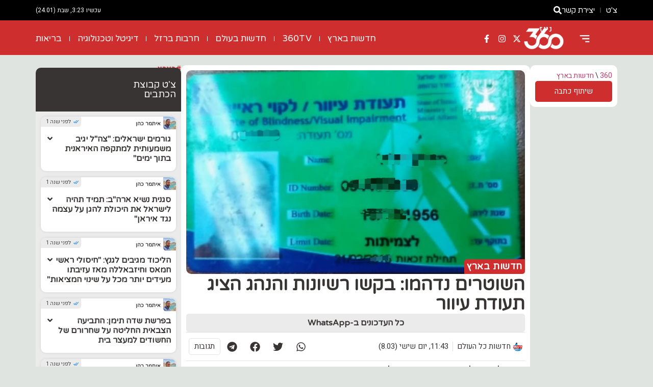

--- FILE ---
content_type: text/html; charset=UTF-8
request_url: https://news360.co.il/local/611
body_size: 27506
content:
<!doctype html>
<html dir="rtl" lang="he-IL">
<head>
	<meta charset="UTF-8">
	<meta name="viewport" content="width=device-width, initial-scale=1">
	<link rel="profile" href="https://gmpg.org/xfn/11">
	<meta name='robots' content='index, follow, max-image-preview:large, max-snippet:-1, max-video-preview:-1' />

	<!-- This site is optimized with the Yoast SEO plugin v23.6 - https://yoast.com/wordpress/plugins/seo/ -->
	<title>השוטרים נדהמו: בקשו רשיונות והנהג הציג תעודת עיוור - ניוז 360</title>
	<link rel="canonical" href="https://news360.co.il/local/611" />
	<meta property="og:locale" content="he_IL" />
	<meta property="og:type" content="article" />
	<meta property="og:title" content="השוטרים נדהמו: בקשו רשיונות והנהג הציג תעודת עיוור - ניוז 360" />
	<meta property="og:description" content="במהלך פעילות יזומה השבוע של שוטרי תחנת זכרון יעקב באזור פראדיס, תוך מיקוד בעבירות המוגדרות בריונות כביש, הבחינו ברכב תפעולי היוצא מתחנת דלק ונוסע בכביש &#8211; שלא במקום המותר על פי החוק ולפיכך בקשו מנהג הרכב לעצור בצד הדרך ולהציג רשיונות. נהג הרכב, תושב פארדיס כבן 62 לא התבלבל והציג בפני השוטרים תעודה, אולם כזו [&hellip;]" />
	<meta property="og:url" content="https://news360.co.il/local/611" />
	<meta property="og:site_name" content="ניוז 360" />
	<meta property="article:published_time" content="2019-03-08T09:43:09+00:00" />
	<meta property="og:image" content="https://news360.co.il/wp-content/uploads/2019/03/IMG-20190308-WA0100.jpg" />
	<meta property="og:image:width" content="870" />
	<meta property="og:image:height" content="548" />
	<meta property="og:image:type" content="image/jpeg" />
	<meta name="author" content="חדשות כל העולם" />
	<meta name="twitter:card" content="summary_large_image" />
	<script type="application/ld+json" class="yoast-schema-graph">{"@context":"https://schema.org","@graph":[{"@type":"Article","@id":"https://news360.co.il/local/611#article","isPartOf":{"@id":"https://news360.co.il/local/611"},"author":{"name":"חדשות כל העולם","@id":"https://news360.co.il/#/schema/person/88012e80c652c56174214388f790e2d8"},"headline":"השוטרים נדהמו: בקשו רשיונות והנהג הציג תעודת עיוור","datePublished":"2019-03-08T09:43:09+00:00","dateModified":"2019-03-08T09:43:09+00:00","mainEntityOfPage":{"@id":"https://news360.co.il/local/611"},"wordCount":4,"commentCount":0,"publisher":{"@id":"https://news360.co.il/#organization"},"image":{"@id":"https://news360.co.il/local/611#primaryimage"},"thumbnailUrl":"https://news360.co.il/wp-content/uploads/2019/03/IMG-20190308-WA0100.jpg","keywords":["נדהמו","עיוור"],"articleSection":["חדשות בארץ"],"inLanguage":"he-IL","potentialAction":[{"@type":"CommentAction","name":"Comment","target":["https://news360.co.il/local/611#respond"]}]},{"@type":"WebPage","@id":"https://news360.co.il/local/611","url":"https://news360.co.il/local/611","name":"השוטרים נדהמו: בקשו רשיונות והנהג הציג תעודת עיוור - ניוז 360","isPartOf":{"@id":"https://news360.co.il/#website"},"primaryImageOfPage":{"@id":"https://news360.co.il/local/611#primaryimage"},"image":{"@id":"https://news360.co.il/local/611#primaryimage"},"thumbnailUrl":"https://news360.co.il/wp-content/uploads/2019/03/IMG-20190308-WA0100.jpg","datePublished":"2019-03-08T09:43:09+00:00","dateModified":"2019-03-08T09:43:09+00:00","breadcrumb":{"@id":"https://news360.co.il/local/611#breadcrumb"},"inLanguage":"he-IL","potentialAction":[{"@type":"ReadAction","target":["https://news360.co.il/local/611"]}]},{"@type":"ImageObject","inLanguage":"he-IL","@id":"https://news360.co.il/local/611#primaryimage","url":"https://news360.co.il/wp-content/uploads/2019/03/IMG-20190308-WA0100.jpg","contentUrl":"https://news360.co.il/wp-content/uploads/2019/03/IMG-20190308-WA0100.jpg","width":870,"height":548},{"@type":"BreadcrumbList","@id":"https://news360.co.il/local/611#breadcrumb","itemListElement":[{"@type":"ListItem","position":1,"name":"360","item":"https://news360.co.il/"},{"@type":"ListItem","position":2,"name":"חדשות בארץ","item":"https://news360.co.il/./local"},{"@type":"ListItem","position":3,"name":"השוטרים נדהמו: בקשו רשיונות והנהג הציג תעודת עיוור"}]},{"@type":"WebSite","@id":"https://news360.co.il/#website","url":"https://news360.co.il/","name":"ניוז 360","description":"חדשות ועדכונים","publisher":{"@id":"https://news360.co.il/#organization"},"potentialAction":[{"@type":"SearchAction","target":{"@type":"EntryPoint","urlTemplate":"https://news360.co.il/?s={search_term_string}"},"query-input":{"@type":"PropertyValueSpecification","valueRequired":true,"valueName":"search_term_string"}}],"inLanguage":"he-IL"},{"@type":"Organization","@id":"https://news360.co.il/#organization","name":"ניוז 360","alternateName":"News 360","url":"https://news360.co.il/","logo":{"@type":"ImageObject","inLanguage":"he-IL","@id":"https://news360.co.il/#/schema/logo/image/","url":"https://news360.co.il/wp/wp-content/uploads/2023/11/news360-logo-browser.webp","contentUrl":"https://news360.co.il/wp/wp-content/uploads/2023/11/news360-logo-browser.webp","width":400,"height":220,"caption":"ניוז 360"},"image":{"@id":"https://news360.co.il/#/schema/logo/image/"}},{"@type":"Person","@id":"https://news360.co.il/#/schema/person/88012e80c652c56174214388f790e2d8","name":"חדשות כל העולם","image":{"@type":"ImageObject","inLanguage":"he-IL","@id":"https://news360.co.il/#/schema/person/image/","url":"https://news360.co.il/wp-content/uploads/2020/12/cropped-לוגוווו-120x120.png","contentUrl":"https://news360.co.il/wp-content/uploads/2020/12/cropped-לוגוווו-120x120.png","caption":"חדשות כל העולם"},"description":"איתמר כהן, עיתונאי ומייסד קבוצת 'חדשות כל העולם', עורך ראשי באתר ואפליקציית 'ניוז 360'. נושם שטח ואקטואליה.","url":"https://news360.co.il/author/allwonews"}]}</script>
	<!-- / Yoast SEO plugin. -->


<link rel='dns-prefetch' href='//www.googletagmanager.com' />
<link rel='dns-prefetch' href='//fundingchoicesmessages.google.com' />
<link rel="alternate" type="application/rss+xml" title="ניוז 360 &laquo; פיד‏" href="https://news360.co.il/feed" />
<style id='classic-theme-styles-inline-css'>
/*! This file is auto-generated */
.wp-block-button__link{color:#fff;background-color:#32373c;border-radius:9999px;box-shadow:none;text-decoration:none;padding:calc(.667em + 2px) calc(1.333em + 2px);font-size:1.125em}.wp-block-file__button{background:#32373c;color:#fff;text-decoration:none}
</style>
<style id='global-styles-inline-css'>
:root{--wp--preset--aspect-ratio--square: 1;--wp--preset--aspect-ratio--4-3: 4/3;--wp--preset--aspect-ratio--3-4: 3/4;--wp--preset--aspect-ratio--3-2: 3/2;--wp--preset--aspect-ratio--2-3: 2/3;--wp--preset--aspect-ratio--16-9: 16/9;--wp--preset--aspect-ratio--9-16: 9/16;--wp--preset--color--black: #000000;--wp--preset--color--cyan-bluish-gray: #abb8c3;--wp--preset--color--white: #ffffff;--wp--preset--color--pale-pink: #f78da7;--wp--preset--color--vivid-red: #cf2e2e;--wp--preset--color--luminous-vivid-orange: #ff6900;--wp--preset--color--luminous-vivid-amber: #fcb900;--wp--preset--color--light-green-cyan: #7bdcb5;--wp--preset--color--vivid-green-cyan: #00d084;--wp--preset--color--pale-cyan-blue: #8ed1fc;--wp--preset--color--vivid-cyan-blue: #0693e3;--wp--preset--color--vivid-purple: #9b51e0;--wp--preset--gradient--vivid-cyan-blue-to-vivid-purple: linear-gradient(135deg,rgba(6,147,227,1) 0%,rgb(155,81,224) 100%);--wp--preset--gradient--light-green-cyan-to-vivid-green-cyan: linear-gradient(135deg,rgb(122,220,180) 0%,rgb(0,208,130) 100%);--wp--preset--gradient--luminous-vivid-amber-to-luminous-vivid-orange: linear-gradient(135deg,rgba(252,185,0,1) 0%,rgba(255,105,0,1) 100%);--wp--preset--gradient--luminous-vivid-orange-to-vivid-red: linear-gradient(135deg,rgba(255,105,0,1) 0%,rgb(207,46,46) 100%);--wp--preset--gradient--very-light-gray-to-cyan-bluish-gray: linear-gradient(135deg,rgb(238,238,238) 0%,rgb(169,184,195) 100%);--wp--preset--gradient--cool-to-warm-spectrum: linear-gradient(135deg,rgb(74,234,220) 0%,rgb(151,120,209) 20%,rgb(207,42,186) 40%,rgb(238,44,130) 60%,rgb(251,105,98) 80%,rgb(254,248,76) 100%);--wp--preset--gradient--blush-light-purple: linear-gradient(135deg,rgb(255,206,236) 0%,rgb(152,150,240) 100%);--wp--preset--gradient--blush-bordeaux: linear-gradient(135deg,rgb(254,205,165) 0%,rgb(254,45,45) 50%,rgb(107,0,62) 100%);--wp--preset--gradient--luminous-dusk: linear-gradient(135deg,rgb(255,203,112) 0%,rgb(199,81,192) 50%,rgb(65,88,208) 100%);--wp--preset--gradient--pale-ocean: linear-gradient(135deg,rgb(255,245,203) 0%,rgb(182,227,212) 50%,rgb(51,167,181) 100%);--wp--preset--gradient--electric-grass: linear-gradient(135deg,rgb(202,248,128) 0%,rgb(113,206,126) 100%);--wp--preset--gradient--midnight: linear-gradient(135deg,rgb(2,3,129) 0%,rgb(40,116,252) 100%);--wp--preset--font-size--small: 13px;--wp--preset--font-size--medium: 20px;--wp--preset--font-size--large: 36px;--wp--preset--font-size--x-large: 42px;--wp--preset--spacing--20: 0.44rem;--wp--preset--spacing--30: 0.67rem;--wp--preset--spacing--40: 1rem;--wp--preset--spacing--50: 1.5rem;--wp--preset--spacing--60: 2.25rem;--wp--preset--spacing--70: 3.38rem;--wp--preset--spacing--80: 5.06rem;--wp--preset--shadow--natural: 6px 6px 9px rgba(0, 0, 0, 0.2);--wp--preset--shadow--deep: 12px 12px 50px rgba(0, 0, 0, 0.4);--wp--preset--shadow--sharp: 6px 6px 0px rgba(0, 0, 0, 0.2);--wp--preset--shadow--outlined: 6px 6px 0px -3px rgba(255, 255, 255, 1), 6px 6px rgba(0, 0, 0, 1);--wp--preset--shadow--crisp: 6px 6px 0px rgba(0, 0, 0, 1);}:where(.is-layout-flex){gap: 0.5em;}:where(.is-layout-grid){gap: 0.5em;}body .is-layout-flex{display: flex;}.is-layout-flex{flex-wrap: wrap;align-items: center;}.is-layout-flex > :is(*, div){margin: 0;}body .is-layout-grid{display: grid;}.is-layout-grid > :is(*, div){margin: 0;}:where(.wp-block-columns.is-layout-flex){gap: 2em;}:where(.wp-block-columns.is-layout-grid){gap: 2em;}:where(.wp-block-post-template.is-layout-flex){gap: 1.25em;}:where(.wp-block-post-template.is-layout-grid){gap: 1.25em;}.has-black-color{color: var(--wp--preset--color--black) !important;}.has-cyan-bluish-gray-color{color: var(--wp--preset--color--cyan-bluish-gray) !important;}.has-white-color{color: var(--wp--preset--color--white) !important;}.has-pale-pink-color{color: var(--wp--preset--color--pale-pink) !important;}.has-vivid-red-color{color: var(--wp--preset--color--vivid-red) !important;}.has-luminous-vivid-orange-color{color: var(--wp--preset--color--luminous-vivid-orange) !important;}.has-luminous-vivid-amber-color{color: var(--wp--preset--color--luminous-vivid-amber) !important;}.has-light-green-cyan-color{color: var(--wp--preset--color--light-green-cyan) !important;}.has-vivid-green-cyan-color{color: var(--wp--preset--color--vivid-green-cyan) !important;}.has-pale-cyan-blue-color{color: var(--wp--preset--color--pale-cyan-blue) !important;}.has-vivid-cyan-blue-color{color: var(--wp--preset--color--vivid-cyan-blue) !important;}.has-vivid-purple-color{color: var(--wp--preset--color--vivid-purple) !important;}.has-black-background-color{background-color: var(--wp--preset--color--black) !important;}.has-cyan-bluish-gray-background-color{background-color: var(--wp--preset--color--cyan-bluish-gray) !important;}.has-white-background-color{background-color: var(--wp--preset--color--white) !important;}.has-pale-pink-background-color{background-color: var(--wp--preset--color--pale-pink) !important;}.has-vivid-red-background-color{background-color: var(--wp--preset--color--vivid-red) !important;}.has-luminous-vivid-orange-background-color{background-color: var(--wp--preset--color--luminous-vivid-orange) !important;}.has-luminous-vivid-amber-background-color{background-color: var(--wp--preset--color--luminous-vivid-amber) !important;}.has-light-green-cyan-background-color{background-color: var(--wp--preset--color--light-green-cyan) !important;}.has-vivid-green-cyan-background-color{background-color: var(--wp--preset--color--vivid-green-cyan) !important;}.has-pale-cyan-blue-background-color{background-color: var(--wp--preset--color--pale-cyan-blue) !important;}.has-vivid-cyan-blue-background-color{background-color: var(--wp--preset--color--vivid-cyan-blue) !important;}.has-vivid-purple-background-color{background-color: var(--wp--preset--color--vivid-purple) !important;}.has-black-border-color{border-color: var(--wp--preset--color--black) !important;}.has-cyan-bluish-gray-border-color{border-color: var(--wp--preset--color--cyan-bluish-gray) !important;}.has-white-border-color{border-color: var(--wp--preset--color--white) !important;}.has-pale-pink-border-color{border-color: var(--wp--preset--color--pale-pink) !important;}.has-vivid-red-border-color{border-color: var(--wp--preset--color--vivid-red) !important;}.has-luminous-vivid-orange-border-color{border-color: var(--wp--preset--color--luminous-vivid-orange) !important;}.has-luminous-vivid-amber-border-color{border-color: var(--wp--preset--color--luminous-vivid-amber) !important;}.has-light-green-cyan-border-color{border-color: var(--wp--preset--color--light-green-cyan) !important;}.has-vivid-green-cyan-border-color{border-color: var(--wp--preset--color--vivid-green-cyan) !important;}.has-pale-cyan-blue-border-color{border-color: var(--wp--preset--color--pale-cyan-blue) !important;}.has-vivid-cyan-blue-border-color{border-color: var(--wp--preset--color--vivid-cyan-blue) !important;}.has-vivid-purple-border-color{border-color: var(--wp--preset--color--vivid-purple) !important;}.has-vivid-cyan-blue-to-vivid-purple-gradient-background{background: var(--wp--preset--gradient--vivid-cyan-blue-to-vivid-purple) !important;}.has-light-green-cyan-to-vivid-green-cyan-gradient-background{background: var(--wp--preset--gradient--light-green-cyan-to-vivid-green-cyan) !important;}.has-luminous-vivid-amber-to-luminous-vivid-orange-gradient-background{background: var(--wp--preset--gradient--luminous-vivid-amber-to-luminous-vivid-orange) !important;}.has-luminous-vivid-orange-to-vivid-red-gradient-background{background: var(--wp--preset--gradient--luminous-vivid-orange-to-vivid-red) !important;}.has-very-light-gray-to-cyan-bluish-gray-gradient-background{background: var(--wp--preset--gradient--very-light-gray-to-cyan-bluish-gray) !important;}.has-cool-to-warm-spectrum-gradient-background{background: var(--wp--preset--gradient--cool-to-warm-spectrum) !important;}.has-blush-light-purple-gradient-background{background: var(--wp--preset--gradient--blush-light-purple) !important;}.has-blush-bordeaux-gradient-background{background: var(--wp--preset--gradient--blush-bordeaux) !important;}.has-luminous-dusk-gradient-background{background: var(--wp--preset--gradient--luminous-dusk) !important;}.has-pale-ocean-gradient-background{background: var(--wp--preset--gradient--pale-ocean) !important;}.has-electric-grass-gradient-background{background: var(--wp--preset--gradient--electric-grass) !important;}.has-midnight-gradient-background{background: var(--wp--preset--gradient--midnight) !important;}.has-small-font-size{font-size: var(--wp--preset--font-size--small) !important;}.has-medium-font-size{font-size: var(--wp--preset--font-size--medium) !important;}.has-large-font-size{font-size: var(--wp--preset--font-size--large) !important;}.has-x-large-font-size{font-size: var(--wp--preset--font-size--x-large) !important;}
:where(.wp-block-post-template.is-layout-flex){gap: 1.25em;}:where(.wp-block-post-template.is-layout-grid){gap: 1.25em;}
:where(.wp-block-columns.is-layout-flex){gap: 2em;}:where(.wp-block-columns.is-layout-grid){gap: 2em;}
:root :where(.wp-block-pullquote){font-size: 1.5em;line-height: 1.6;}
</style>
<link rel='stylesheet' id='wpdiscuz-frontend-rtl-css-css' href='https://news360.co.il/wp-content/plugins/wpdiscuz/themes/default/style-rtl.css?ver=7.6.27' media='all' />
<style id='wpdiscuz-frontend-rtl-css-inline-css'>
 #wpdcom .wpd-blog-administrator .wpd-comment-label{color:#ffffff;background-color:#cf2e2e;border:none}#wpdcom .wpd-blog-administrator .wpd-comment-author, #wpdcom .wpd-blog-administrator .wpd-comment-author a{color:#cf2e2e}#wpdcom.wpd-layout-1 .wpd-comment .wpd-blog-administrator .wpd-avatar img{border-color:#cf2e2e}#wpdcom.wpd-layout-2 .wpd-comment.wpd-reply .wpd-comment-wrap.wpd-blog-administrator{border-right:3px solid #cf2e2e}#wpdcom.wpd-layout-2 .wpd-comment .wpd-blog-administrator .wpd-avatar img{border-bottom-color:#cf2e2e}#wpdcom.wpd-layout-3 .wpd-blog-administrator .wpd-comment-subheader{border-top:1px dashed #cf2e2e}#wpdcom.wpd-layout-3 .wpd-reply .wpd-blog-administrator .wpd-comment-right{border-right:1px solid #cf2e2e}#wpdcom .wpd-blog-editor .wpd-comment-label{color:#ffffff;background-color:#cf2e2e;border:none}#wpdcom .wpd-blog-editor .wpd-comment-author, #wpdcom .wpd-blog-editor .wpd-comment-author a{color:#cf2e2e}#wpdcom.wpd-layout-1 .wpd-comment .wpd-blog-editor .wpd-avatar img{border-color:#cf2e2e}#wpdcom.wpd-layout-2 .wpd-comment.wpd-reply .wpd-comment-wrap.wpd-blog-editor{border-right:3px solid #cf2e2e}#wpdcom.wpd-layout-2 .wpd-comment .wpd-blog-editor .wpd-avatar img{border-bottom-color:#cf2e2e}#wpdcom.wpd-layout-3 .wpd-blog-editor .wpd-comment-subheader{border-top:1px dashed #cf2e2e}#wpdcom.wpd-layout-3 .wpd-reply .wpd-blog-editor .wpd-comment-right{border-right:1px solid #cf2e2e}#wpdcom .wpd-blog-author .wpd-comment-label{color:#ffffff;background-color:#cf2e2e;border:none}#wpdcom .wpd-blog-author .wpd-comment-author, #wpdcom .wpd-blog-author .wpd-comment-author a{color:#cf2e2e}#wpdcom.wpd-layout-1 .wpd-comment .wpd-blog-author .wpd-avatar img{border-color:#cf2e2e}#wpdcom.wpd-layout-2 .wpd-comment .wpd-blog-author .wpd-avatar img{border-bottom-color:#cf2e2e}#wpdcom.wpd-layout-3 .wpd-blog-author .wpd-comment-subheader{border-top:1px dashed #cf2e2e}#wpdcom.wpd-layout-3 .wpd-reply .wpd-blog-author .wpd-comment-right{border-right:1px solid #cf2e2e}#wpdcom .wpd-blog-contributor .wpd-comment-label{color:#ffffff;background-color:#cf2e2e;border:none}#wpdcom .wpd-blog-contributor .wpd-comment-author, #wpdcom .wpd-blog-contributor .wpd-comment-author a{color:#cf2e2e}#wpdcom.wpd-layout-1 .wpd-comment .wpd-blog-contributor .wpd-avatar img{border-color:#cf2e2e}#wpdcom.wpd-layout-2 .wpd-comment .wpd-blog-contributor .wpd-avatar img{border-bottom-color:#cf2e2e}#wpdcom.wpd-layout-3 .wpd-blog-contributor .wpd-comment-subheader{border-top:1px dashed #cf2e2e}#wpdcom.wpd-layout-3 .wpd-reply .wpd-blog-contributor .wpd-comment-right{border-right:1px solid #cf2e2e}#wpdcom .wpd-blog-subscriber .wpd-comment-label{color:#ffffff;background-color:#cf2e2e;border:none}#wpdcom .wpd-blog-subscriber .wpd-comment-author, #wpdcom .wpd-blog-subscriber .wpd-comment-author a{color:#cf2e2e}#wpdcom.wpd-layout-2 .wpd-comment .wpd-blog-subscriber .wpd-avatar img{border-bottom-color:#cf2e2e}#wpdcom.wpd-layout-3 .wpd-blog-subscriber .wpd-comment-subheader{border-top:1px dashed #cf2e2e}#wpdcom .wpd-blog-wpseo_manager .wpd-comment-label{color:#ffffff;background-color:#00B38F;border:none}#wpdcom .wpd-blog-wpseo_manager .wpd-comment-author, #wpdcom .wpd-blog-wpseo_manager .wpd-comment-author a{color:#00B38F}#wpdcom.wpd-layout-1 .wpd-comment .wpd-blog-wpseo_manager .wpd-avatar img{border-color:#00B38F}#wpdcom.wpd-layout-2 .wpd-comment .wpd-blog-wpseo_manager .wpd-avatar img{border-bottom-color:#00B38F}#wpdcom.wpd-layout-3 .wpd-blog-wpseo_manager .wpd-comment-subheader{border-top:1px dashed #00B38F}#wpdcom.wpd-layout-3 .wpd-reply .wpd-blog-wpseo_manager .wpd-comment-right{border-right:1px solid #00B38F}#wpdcom .wpd-blog-wpseo_editor .wpd-comment-label{color:#ffffff;background-color:#00B38F;border:none}#wpdcom .wpd-blog-wpseo_editor .wpd-comment-author, #wpdcom .wpd-blog-wpseo_editor .wpd-comment-author a{color:#00B38F}#wpdcom.wpd-layout-1 .wpd-comment .wpd-blog-wpseo_editor .wpd-avatar img{border-color:#00B38F}#wpdcom.wpd-layout-2 .wpd-comment .wpd-blog-wpseo_editor .wpd-avatar img{border-bottom-color:#00B38F}#wpdcom.wpd-layout-3 .wpd-blog-wpseo_editor .wpd-comment-subheader{border-top:1px dashed #00B38F}#wpdcom.wpd-layout-3 .wpd-reply .wpd-blog-wpseo_editor .wpd-comment-right{border-right:1px solid #00B38F}#wpdcom .wpd-blog-post_author .wpd-comment-label{color:#ffffff;background-color:#cf2e2e;border:none}#wpdcom .wpd-blog-post_author .wpd-comment-author, #wpdcom .wpd-blog-post_author .wpd-comment-author a{color:#cf2e2e}#wpdcom .wpd-blog-post_author .wpd-avatar img{border-color:#cf2e2e}#wpdcom.wpd-layout-1 .wpd-comment .wpd-blog-post_author .wpd-avatar img{border-color:#cf2e2e}#wpdcom.wpd-layout-2 .wpd-comment.wpd-reply .wpd-comment-wrap.wpd-blog-post_author{border-right:3px solid #cf2e2e}#wpdcom.wpd-layout-2 .wpd-comment .wpd-blog-post_author .wpd-avatar img{border-bottom-color:#cf2e2e}#wpdcom.wpd-layout-3 .wpd-blog-post_author .wpd-comment-subheader{border-top:1px dashed #cf2e2e}#wpdcom.wpd-layout-3 .wpd-reply .wpd-blog-post_author .wpd-comment-right{border-right:1px solid #cf2e2e}#wpdcom .wpd-blog-guest .wpd-comment-label{color:#ffffff;background-color:#cf2e2e;border:none}#wpdcom .wpd-blog-guest .wpd-comment-author, #wpdcom .wpd-blog-guest .wpd-comment-author a{color:#cf2e2e}#wpdcom.wpd-layout-3 .wpd-blog-guest .wpd-comment-subheader{border-top:1px dashed #cf2e2e}#comments, #respond, .comments-area, #wpdcom{}#wpdcom .ql-editor > *{color:#777777}#wpdcom .ql-editor::before{}#wpdcom .ql-toolbar{border:1px solid #DDDDDD;border-top:none}#wpdcom .ql-container{border:1px solid #DDDDDD;border-bottom:none}#wpdcom .wpd-form-row .wpdiscuz-item input[type="text"], #wpdcom .wpd-form-row .wpdiscuz-item input[type="email"], #wpdcom .wpd-form-row .wpdiscuz-item input[type="url"], #wpdcom .wpd-form-row .wpdiscuz-item input[type="color"], #wpdcom .wpd-form-row .wpdiscuz-item input[type="date"], #wpdcom .wpd-form-row .wpdiscuz-item input[type="datetime"], #wpdcom .wpd-form-row .wpdiscuz-item input[type="datetime-local"], #wpdcom .wpd-form-row .wpdiscuz-item input[type="month"], #wpdcom .wpd-form-row .wpdiscuz-item input[type="number"], #wpdcom .wpd-form-row .wpdiscuz-item input[type="time"], #wpdcom textarea, #wpdcom select{border:1px solid #DDDDDD;color:#777777}#wpdcom .wpd-form-row .wpdiscuz-item textarea{border:1px solid #DDDDDD}#wpdcom input::placeholder, #wpdcom textarea::placeholder, #wpdcom input::-moz-placeholder, #wpdcom textarea::-webkit-input-placeholder{}#wpdcom .wpd-comment-text{color:#777777}#wpdcom .wpd-thread-head .wpd-thread-info{border-bottom:2px solid #cf2e2e}#wpdcom .wpd-thread-head .wpd-thread-info.wpd-reviews-tab svg{fill:#cf2e2e}#wpdcom .wpd-thread-head .wpdiscuz-user-settings{border-bottom:2px solid #cf2e2e}#wpdcom .wpd-thread-head .wpdiscuz-user-settings:hover{color:#cf2e2e}#wpdcom .wpd-comment .wpd-follow-link:hover{color:#cf2e2e}#wpdcom .wpd-comment-status .wpd-sticky{color:#cf2e2e}#wpdcom .wpd-thread-filter .wpdf-active{color:#cf2e2e;border-bottom-color:#cf2e2e}#wpdcom .wpd-comment-info-bar{border:1px dashed #d95858;background:#fbebeb}#wpdcom .wpd-comment-info-bar .wpd-current-view i{color:#cf2e2e}#wpdcom .wpd-filter-view-all:hover{background:#cf2e2e}#wpdcom .wpdiscuz-item .wpdiscuz-rating > label{color:#DDDDDD}#wpdcom .wpdiscuz-item .wpdiscuz-rating:not(:checked) > label:hover, .wpdiscuz-rating:not(:checked) > label:hover ~ label{}#wpdcom .wpdiscuz-item .wpdiscuz-rating > input ~ label:hover, #wpdcom .wpdiscuz-item .wpdiscuz-rating > input:not(:checked) ~ label:hover ~ label, #wpdcom .wpdiscuz-item .wpdiscuz-rating > input:not(:checked) ~ label:hover ~ label{color:#FFED85}#wpdcom .wpdiscuz-item .wpdiscuz-rating > input:checked ~ label:hover, #wpdcom .wpdiscuz-item .wpdiscuz-rating > input:checked ~ label:hover, #wpdcom .wpdiscuz-item .wpdiscuz-rating > label:hover ~ input:checked ~ label, #wpdcom .wpdiscuz-item .wpdiscuz-rating > input:checked + label:hover ~ label, #wpdcom .wpdiscuz-item .wpdiscuz-rating > input:checked ~ label:hover ~ label, .wpd-custom-field .wcf-active-star, #wpdcom .wpdiscuz-item .wpdiscuz-rating > input:checked ~ label{color:#FFD700}#wpd-post-rating .wpd-rating-wrap .wpd-rating-stars svg .wpd-star{fill:#DDDDDD}#wpd-post-rating .wpd-rating-wrap .wpd-rating-stars svg .wpd-active{fill:#FFD700}#wpd-post-rating .wpd-rating-wrap .wpd-rate-starts svg .wpd-star{fill:#DDDDDD}#wpd-post-rating .wpd-rating-wrap .wpd-rate-starts:hover svg .wpd-star{fill:#FFED85}#wpd-post-rating.wpd-not-rated .wpd-rating-wrap .wpd-rate-starts svg:hover ~ svg .wpd-star{fill:#DDDDDD}.wpdiscuz-post-rating-wrap .wpd-rating .wpd-rating-wrap .wpd-rating-stars svg .wpd-star{fill:#DDDDDD}.wpdiscuz-post-rating-wrap .wpd-rating .wpd-rating-wrap .wpd-rating-stars svg .wpd-active{fill:#FFD700}#wpdcom .wpd-comment .wpd-follow-active{color:#ff7a00}#wpdcom .page-numbers{color:#555;border:#555 1px solid}#wpdcom span.current{background:#555}#wpdcom.wpd-layout-1 .wpd-new-loaded-comment > .wpd-comment-wrap > .wpd-comment-right{background:#FFFAD6}#wpdcom.wpd-layout-2 .wpd-new-loaded-comment.wpd-comment > .wpd-comment-wrap > .wpd-comment-right{background:#FFFAD6}#wpdcom.wpd-layout-2 .wpd-new-loaded-comment.wpd-comment.wpd-reply > .wpd-comment-wrap > .wpd-comment-right{background:transparent}#wpdcom.wpd-layout-2 .wpd-new-loaded-comment.wpd-comment.wpd-reply > .wpd-comment-wrap{background:#FFFAD6}#wpdcom.wpd-layout-3 .wpd-new-loaded-comment.wpd-comment > .wpd-comment-wrap > .wpd-comment-right{background:#FFFAD6}#wpdcom .wpd-follow:hover i, #wpdcom .wpd-unfollow:hover i, #wpdcom .wpd-comment .wpd-follow-active:hover i{color:#cf2e2e}#wpdcom .wpdiscuz-readmore{cursor:pointer;color:#cf2e2e}.wpd-custom-field .wcf-pasiv-star, #wpcomm .wpdiscuz-item .wpdiscuz-rating > label{color:#DDDDDD}.wpd-wrapper .wpd-list-item.wpd-active{border-top:3px solid #cf2e2e}#wpdcom.wpd-layout-2 .wpd-comment.wpd-reply.wpd-unapproved-comment .wpd-comment-wrap{border-right:3px solid #FFFAD6}#wpdcom.wpd-layout-3 .wpd-comment.wpd-reply.wpd-unapproved-comment .wpd-comment-right{border-right:1px solid #FFFAD6}#wpdcom .wpd-prim-button{background-color:#cf2e2e;color:#FFFFFF}#wpdcom .wpd_label__check i.wpdicon-on{color:#cf2e2e;border:1px solid #e79797}#wpd-bubble-wrapper #wpd-bubble-all-comments-count{color:#cf2e2e}#wpd-bubble-wrapper > div{background-color:#cf2e2e}#wpd-bubble-wrapper > #wpd-bubble #wpd-bubble-add-message{background-color:#cf2e2e}#wpd-bubble-wrapper > #wpd-bubble #wpd-bubble-add-message::before{border-left-color:#cf2e2e;border-right-color:#cf2e2e}#wpd-bubble-wrapper.wpd-right-corner > #wpd-bubble #wpd-bubble-add-message::before{border-left-color:#cf2e2e;border-right-color:#cf2e2e}.wpd-inline-icon-wrapper path.wpd-inline-icon-first{fill:#cf2e2e}.wpd-inline-icon-count{background-color:#cf2e2e}.wpd-inline-icon-count::before{border-left-color:#cf2e2e}.wpd-inline-form-wrapper::before{border-bottom-color:#cf2e2e}.wpd-inline-form-question{background-color:#cf2e2e}.wpd-inline-form{background-color:#cf2e2e}.wpd-last-inline-comments-wrapper{border-color:#cf2e2e}.wpd-last-inline-comments-wrapper::before{border-bottom-color:#cf2e2e}.wpd-last-inline-comments-wrapper .wpd-view-all-inline-comments{background:#cf2e2e}.wpd-last-inline-comments-wrapper .wpd-view-all-inline-comments:hover,.wpd-last-inline-comments-wrapper .wpd-view-all-inline-comments:active,.wpd-last-inline-comments-wrapper .wpd-view-all-inline-comments:focus{background-color:#cf2e2e}#wpdcom .ql-snow .ql-tooltip[data-mode="link"]::before{content:"Enter link:"}#wpdcom .ql-snow .ql-tooltip.ql-editing a.ql-action::after{content:"Save"}.comments-area{width:auto}
</style>
<link rel='stylesheet' id='hello-elementor-css' href='https://news360.co.il/wp-content/themes/hello-elementor/style.min.css?ver=3.1.1' media='all' />
<link rel='stylesheet' id='hello-elementor-theme-style-css' href='https://news360.co.il/wp-content/themes/hello-elementor/theme.min.css?ver=3.1.1' media='all' />
<link rel='stylesheet' id='elementor-frontend-css' href='https://news360.co.il/wp-content/plugins/elementor/assets/css/frontend-rtl.min.css?ver=3.24.7' media='all' />
<link rel='stylesheet' id='swiper-css' href='https://news360.co.il/wp-content/plugins/elementor/assets/lib/swiper/v8/css/swiper.min.css?ver=8.4.5' media='all' />
<link rel='stylesheet' id='e-swiper-css' href='https://news360.co.il/wp-content/plugins/elementor/assets/css/conditionals/e-swiper.min.css?ver=3.24.7' media='all' />
<link rel='stylesheet' id='elementor-post-191368-css' href='https://news360.co.il/wp-content/uploads/elementor/css/post-191368.css?ver=1768252611' media='all' />
<link rel='stylesheet' id='elementor-pro-css' href='https://news360.co.il/wp-content/plugins/elementor-pro/assets/css/frontend-rtl.min.css?ver=3.23.3' media='all' />
<link rel='stylesheet' id='elementor-global-css' href='https://news360.co.il/wp-content/uploads/elementor/css/global.css?ver=1768252611' media='all' />
<link rel='stylesheet' id='elementor-post-191299-css' href='https://news360.co.il/wp-content/uploads/elementor/css/post-191299.css?ver=1768252611' media='all' />
<link rel='stylesheet' id='elementor-post-191303-css' href='https://news360.co.il/wp-content/uploads/elementor/css/post-191303.css?ver=1768252611' media='all' />
<link rel='stylesheet' id='elementor-post-191310-css' href='https://news360.co.il/wp-content/uploads/elementor/css/post-191310.css?ver=1768252653' media='all' />
<link rel='stylesheet' id='google-fonts-1-css' href='https://fonts.googleapis.com/css?family=Heebo%3A100%2C100italic%2C200%2C200italic%2C300%2C300italic%2C400%2C400italic%2C500%2C500italic%2C600%2C600italic%2C700%2C700italic%2C800%2C800italic%2C900%2C900italic%7CVarela+Round%3A100%2C100italic%2C200%2C200italic%2C300%2C300italic%2C400%2C400italic%2C500%2C500italic%2C600%2C600italic%2C700%2C700italic%2C800%2C800italic%2C900%2C900italic&#038;display=swap&#038;subset=hebrew&#038;ver=6.6.4' media='all' />
<link rel="preconnect" href="https://fonts.gstatic.com/" crossorigin><script src="https://news360.co.il/wp-includes/js/jquery/jquery.min.js?ver=3.7.1" id="jquery-core-js"></script>
<script src="https://news360.co.il/wp-includes/js/jquery/jquery-migrate.min.js?ver=3.4.1" id="jquery-migrate-js"></script>

<!-- Google tag (gtag.js) snippet added by Site Kit -->
<!-- Google Analytics snippet added by Site Kit -->
<script src="https://www.googletagmanager.com/gtag/js?id=GT-KFLGF67" id="google_gtagjs-js" async></script>
<script id="google_gtagjs-js-after">
window.dataLayer = window.dataLayer || [];function gtag(){dataLayer.push(arguments);}
gtag("set","linker",{"domains":["news360.co.il"]});
gtag("js", new Date());
gtag("set", "developer_id.dZTNiMT", true);
gtag("config", "GT-KFLGF67");
</script>
<link rel="https://api.w.org/" href="https://news360.co.il/wp-json/" /><link rel="alternate" title="JSON" type="application/json" href="https://news360.co.il/wp-json/wp/v2/posts/611" /><link rel="EditURI" type="application/rsd+xml" title="RSD" href="https://news360.co.il/xmlrpc.php?rsd" />
<link rel="alternate" title="oEmbed (JSON)" type="application/json+oembed" href="https://news360.co.il/wp-json/oembed/1.0/embed?url=https%3A%2F%2Fnews360.co.il%2Flocal%2F611" />
<link rel="alternate" title="oEmbed (XML)" type="text/xml+oembed" href="https://news360.co.il/wp-json/oembed/1.0/embed?url=https%3A%2F%2Fnews360.co.il%2Flocal%2F611&#038;format=xml" />
<meta name="generator" content="Site Kit by Google 1.170.0" />
<!-- Google AdSense meta tags added by Site Kit -->
<meta name="google-adsense-platform-account" content="ca-host-pub-2644536267352236">
<meta name="google-adsense-platform-domain" content="sitekit.withgoogle.com">
<!-- End Google AdSense meta tags added by Site Kit -->
			<style>
				.e-con.e-parent:nth-of-type(n+4):not(.e-lazyloaded):not(.e-no-lazyload),
				.e-con.e-parent:nth-of-type(n+4):not(.e-lazyloaded):not(.e-no-lazyload) * {
					background-image: none !important;
				}
				@media screen and (max-height: 1024px) {
					.e-con.e-parent:nth-of-type(n+3):not(.e-lazyloaded):not(.e-no-lazyload),
					.e-con.e-parent:nth-of-type(n+3):not(.e-lazyloaded):not(.e-no-lazyload) * {
						background-image: none !important;
					}
				}
				@media screen and (max-height: 640px) {
					.e-con.e-parent:nth-of-type(n+2):not(.e-lazyloaded):not(.e-no-lazyload),
					.e-con.e-parent:nth-of-type(n+2):not(.e-lazyloaded):not(.e-no-lazyload) * {
						background-image: none !important;
					}
				}
			</style>
			
<!-- Google Tag Manager snippet added by Site Kit -->
<script>
			( function( w, d, s, l, i ) {
				w[l] = w[l] || [];
				w[l].push( {'gtm.start': new Date().getTime(), event: 'gtm.js'} );
				var f = d.getElementsByTagName( s )[0],
					j = d.createElement( s ), dl = l != 'dataLayer' ? '&l=' + l : '';
				j.async = true;
				j.src = 'https://www.googletagmanager.com/gtm.js?id=' + i + dl;
				f.parentNode.insertBefore( j, f );
			} )( window, document, 'script', 'dataLayer', 'GTM-NB539Q5' );
			
</script>

<!-- End Google Tag Manager snippet added by Site Kit -->
<link rel="icon" href="https://news360.co.il/wp-content/uploads/2023/11/cropped-imgshare360-32x32.webp" sizes="32x32" />
<link rel="icon" href="https://news360.co.il/wp-content/uploads/2023/11/cropped-imgshare360-192x192.webp" sizes="192x192" />
<link rel="apple-touch-icon" href="https://news360.co.il/wp-content/uploads/2023/11/cropped-imgshare360-180x180.webp" />
<meta name="msapplication-TileImage" content="https://news360.co.il/wp-content/uploads/2023/11/cropped-imgshare360-270x270.webp" />
		<style id="wp-custom-css">
			#wpdcom .wpd-form-row div.wc_email-wrapper { 
    display: none !important; 
}
.trc_rbox_header {display:none !important;}		</style>
		<script async src="https://pagead2.googlesyndication.com/pagead/js/adsbygoogle.js?client=ca-pub-1838194167627212" crossorigin="anonymous"></script>

<script type="text/javascript">
  window._taboola = window._taboola || [];
  _taboola.push({article:'auto'});
  !function (e, f, u, i) {
    if (!document.getElementById(i)){
      e.async = 1;
      e.src = u;
      e.id = i;
      f.parentNode.insertBefore(e, f);
    }
  }(document.createElement('script'),
  document.getElementsByTagName('script')[0],
  '//cdn.taboola.com/libtrc/bariladaat-hadshotkolhaolam-web/loader.js',
  'tb_loader_script');
  if(window.performance && typeof window.performance.mark == 'function')
    {window.performance.mark('tbl_ic');}
</script></head>
<body class="rtl post-template-default single single-post postid-611 single-format-standard wp-custom-logo elementor-default elementor-kit-191368 elementor-page-191310">

		<!-- Google Tag Manager (noscript) snippet added by Site Kit -->
		<noscript>
			<iframe src="https://www.googletagmanager.com/ns.html?id=GTM-NB539Q5" height="0" width="0" style="display:none;visibility:hidden"></iframe>
		</noscript>
		<!-- End Google Tag Manager (noscript) snippet added by Site Kit -->
		

		<header data-elementor-type="header" data-elementor-id="191299" class="elementor elementor-191299 elementor-location-header" data-elementor-post-type="elementor_library">
			<nav class="elementor-element elementor-element-47c818be e-flex e-con-boxed e-con e-parent" data-id="47c818be" data-element_type="container" id="360topheader" data-settings="{&quot;background_background&quot;:&quot;classic&quot;}">
					<div class="e-con-inner">
				<div class="elementor-element elementor-element-6cbcb199 elementor-nav-menu--dropdown-none elementor-widget elementor-widget-nav-menu" data-id="6cbcb199" data-element_type="widget" data-settings="{&quot;layout&quot;:&quot;horizontal&quot;,&quot;submenu_icon&quot;:{&quot;value&quot;:&quot;&lt;svg class=\&quot;e-font-icon-svg e-fas-caret-down\&quot; viewBox=\&quot;0 0 320 512\&quot; xmlns=\&quot;http:\/\/www.w3.org\/2000\/svg\&quot;&gt;&lt;path d=\&quot;M31.3 192h257.3c17.8 0 26.7 21.5 14.1 34.1L174.1 354.8c-7.8 7.8-20.5 7.8-28.3 0L17.2 226.1C4.6 213.5 13.5 192 31.3 192z\&quot;&gt;&lt;\/path&gt;&lt;\/svg&gt;&quot;,&quot;library&quot;:&quot;fa-solid&quot;}}" data-widget_type="nav-menu.default">
				<div class="elementor-widget-container">
						<nav aria-label="תפריט" class="elementor-nav-menu--main elementor-nav-menu__container elementor-nav-menu--layout-horizontal e--pointer-none">
				<ul id="menu-1-6cbcb199" class="elementor-nav-menu"><li class="menu-item menu-item-type-post_type menu-item-object-page menu-item-191443"><a href="https://news360.co.il/livechat" class="elementor-item">צ'ט</a></li>
<li class="menu-item menu-item-type-post_type menu-item-object-page menu-item-191442"><a href="https://news360.co.il/contact-us" class="elementor-item">יצירת קשר</a></li>
</ul>			</nav>
						<nav class="elementor-nav-menu--dropdown elementor-nav-menu__container" aria-hidden="true">
				<ul id="menu-2-6cbcb199" class="elementor-nav-menu"><li class="menu-item menu-item-type-post_type menu-item-object-page menu-item-191443"><a href="https://news360.co.il/livechat" class="elementor-item" tabindex="-1">צ'ט</a></li>
<li class="menu-item menu-item-type-post_type menu-item-object-page menu-item-191442"><a href="https://news360.co.il/contact-us" class="elementor-item" tabindex="-1">יצירת קשר</a></li>
</ul>			</nav>
				</div>
				</div>
				<div class="elementor-element elementor-element-13b4aef elementor-view-default elementor-widget elementor-widget-icon" data-id="13b4aef" data-element_type="widget" data-widget_type="icon.default">
				<div class="elementor-widget-container">
					<div class="elementor-icon-wrapper">
			<a class="elementor-icon" href="#elementor-action%3Aaction%3Dpopup%3Aopen%26settings%3DeyJpZCI6IjE5NTc1MyIsInRvZ2dsZSI6ZmFsc2V9" rel="nofollow" title="חיפוש">
			<svg aria-hidden="true" class="e-font-icon-svg e-fas-search" viewBox="0 0 512 512" xmlns="http://www.w3.org/2000/svg"><path d="M505 442.7L405.3 343c-4.5-4.5-10.6-7-17-7H372c27.6-35.3 44-79.7 44-128C416 93.1 322.9 0 208 0S0 93.1 0 208s93.1 208 208 208c48.3 0 92.7-16.4 128-44v16.3c0 6.4 2.5 12.5 7 17l99.7 99.7c9.4 9.4 24.6 9.4 33.9 0l28.3-28.3c9.4-9.4 9.4-24.6.1-34zM208 336c-70.7 0-128-57.2-128-128 0-70.7 57.2-128 128-128 70.7 0 128 57.2 128 128 0 70.7-57.2 128-128 128z"></path></svg>			</a>
		</div>
				</div>
				</div>
				<div class="elementor-element elementor-element-7c486bd9 elementor-widget elementor-widget-text-editor" data-id="7c486bd9" data-element_type="widget" data-widget_type="text-editor.default">
				<div class="elementor-widget-container">
							עכשיו 3:23, שבת (24.01) 						</div>
				</div>
					</div>
				</nav>
		<div class="elementor-element elementor-element-136f1eae e-con-full e-flex e-con e-parent" data-id="136f1eae" data-element_type="container" data-settings="{&quot;background_background&quot;:&quot;classic&quot;,&quot;sticky&quot;:&quot;top&quot;,&quot;sticky_on&quot;:[&quot;desktop&quot;,&quot;tablet&quot;,&quot;mobile&quot;],&quot;sticky_offset&quot;:0,&quot;sticky_effects_offset&quot;:0}">
				<div class="elementor-element elementor-element-370180f4 elementor-widget elementor-widget-progress-tracker" data-id="370180f4" data-element_type="widget" data-settings="{&quot;type&quot;:&quot;horizontal&quot;,&quot;relative_to&quot;:&quot;entire_page&quot;,&quot;percentage&quot;:&quot;no&quot;}" data-widget_type="progress-tracker.default">
				<div class="elementor-widget-container">
			
		<div class="elementor-scrolling-tracker elementor-scrolling-tracker-horizontal elementor-scrolling-tracker-alignment-">
						<div class="current-progress">
					<div class="current-progress-percentage"></div>
				</div>
				</div>
				</div>
				</div>
				</div>
		<header class="elementor-element elementor-element-1b2211ba e-flex e-con-boxed e-con e-parent" data-id="1b2211ba" data-element_type="container" id="360mainheader" data-settings="{&quot;background_background&quot;:&quot;classic&quot;,&quot;sticky&quot;:&quot;top&quot;,&quot;sticky_offset&quot;:4,&quot;sticky_on&quot;:[&quot;desktop&quot;,&quot;tablet&quot;,&quot;mobile&quot;],&quot;sticky_effects_offset&quot;:0}">
					<div class="e-con-inner">
				<div class="elementor-element elementor-element-460a2a39 elementor-view-default elementor-widget elementor-widget-icon" data-id="460a2a39" data-element_type="widget" data-widget_type="icon.default">
				<div class="elementor-widget-container">
					<div class="elementor-icon-wrapper">
			<a class="elementor-icon" href="#elementor-action%3Aaction%3Dpopup%3Aopen%26settings%3DeyJpZCI6IjE5MTMyMyIsInRvZ2dsZSI6ZmFsc2V9" rel="nofollow" title="ניווט באתר 360">
			<svg xmlns:xlink="http://www.w3.org/1999/xlink" xmlns="http://www.w3.org/2000/svg" width="128" height="128" viewBox="0 0 24 24"><path d="M4 6h16v2H4zm4 5h12v2H8zm5 5h7v2h-7z"></path></svg>			</a>
		</div>
				</div>
				</div>
				<div class="elementor-element elementor-element-397ec307 elementor-widget elementor-widget-heading" data-id="397ec307" data-element_type="widget" data-widget_type="heading.default">
				<div class="elementor-widget-container">
			<div class="elementor-heading-title elementor-size-default">ניוז</div>		</div>
				</div>
				<div class="elementor-element elementor-element-7c52a8b elementor-widget elementor-widget-image" data-id="7c52a8b" data-element_type="widget" data-widget_type="image.default">
				<div class="elementor-widget-container">
														<a href="https://news360.co.il" title="ניוז 360">
							<img width="400" height="220" src="https://news360.co.il/wp-content/uploads/2023/11/news360-logo-white-webp-small.webp" alt="ניוז 360 news" />								</a>
													</div>
				</div>
				<div class="elementor-element elementor-element-66ac202d e-grid-align-mobile-left elementor-shape-circle elementor-hidden-mobile elementor-grid-0 e-grid-align-center elementor-widget elementor-widget-social-icons" data-id="66ac202d" data-element_type="widget" data-widget_type="social-icons.default">
				<div class="elementor-widget-container">
					<div class="elementor-social-icons-wrapper elementor-grid">
							<span class="elementor-grid-item">
					<a class="elementor-icon elementor-social-icon elementor-social-icon-x-twitter elementor-repeater-item-f445a96" href="https://twitter.com/news360il" target="_blank" title="ניוז 360 ב-X טוויטר">
						<span class="elementor-screen-only">X-twitter</span>
						<svg class="e-font-icon-svg e-fab-x-twitter" viewBox="0 0 512 512" xmlns="http://www.w3.org/2000/svg"><path d="M389.2 48h70.6L305.6 224.2 487 464H345L233.7 318.6 106.5 464H35.8L200.7 275.5 26.8 48H172.4L272.9 180.9 389.2 48zM364.4 421.8h39.1L151.1 88h-42L364.4 421.8z"></path></svg>					</a>
				</span>
							<span class="elementor-grid-item">
					<a class="elementor-icon elementor-social-icon elementor-social-icon-instagram elementor-repeater-item-7532c7f" href="https://www.instagram.com/news360.co.il/" target="_blank" title="ניוז 360 אינסטגרם">
						<span class="elementor-screen-only">Instagram</span>
						<svg class="e-font-icon-svg e-fab-instagram" viewBox="0 0 448 512" xmlns="http://www.w3.org/2000/svg"><path d="M224.1 141c-63.6 0-114.9 51.3-114.9 114.9s51.3 114.9 114.9 114.9S339 319.5 339 255.9 287.7 141 224.1 141zm0 189.6c-41.1 0-74.7-33.5-74.7-74.7s33.5-74.7 74.7-74.7 74.7 33.5 74.7 74.7-33.6 74.7-74.7 74.7zm146.4-194.3c0 14.9-12 26.8-26.8 26.8-14.9 0-26.8-12-26.8-26.8s12-26.8 26.8-26.8 26.8 12 26.8 26.8zm76.1 27.2c-1.7-35.9-9.9-67.7-36.2-93.9-26.2-26.2-58-34.4-93.9-36.2-37-2.1-147.9-2.1-184.9 0-35.8 1.7-67.6 9.9-93.9 36.1s-34.4 58-36.2 93.9c-2.1 37-2.1 147.9 0 184.9 1.7 35.9 9.9 67.7 36.2 93.9s58 34.4 93.9 36.2c37 2.1 147.9 2.1 184.9 0 35.9-1.7 67.7-9.9 93.9-36.2 26.2-26.2 34.4-58 36.2-93.9 2.1-37 2.1-147.8 0-184.8zM398.8 388c-7.8 19.6-22.9 34.7-42.6 42.6-29.5 11.7-99.5 9-132.1 9s-102.7 2.6-132.1-9c-19.6-7.8-34.7-22.9-42.6-42.6-11.7-29.5-9-99.5-9-132.1s-2.6-102.7 9-132.1c7.8-19.6 22.9-34.7 42.6-42.6 29.5-11.7 99.5-9 132.1-9s102.7-2.6 132.1 9c19.6 7.8 34.7 22.9 42.6 42.6 11.7 29.5 9 99.5 9 132.1s2.7 102.7-9 132.1z"></path></svg>					</a>
				</span>
							<span class="elementor-grid-item">
					<a class="elementor-icon elementor-social-icon elementor-social-icon-facebook-f elementor-repeater-item-c245610" href="https://www.facebook.com/newsallovertheworl/" target="_blank" title="ניוז 360 בפייסבוק">
						<span class="elementor-screen-only">Facebook-f</span>
						<svg class="e-font-icon-svg e-fab-facebook-f" viewBox="0 0 320 512" xmlns="http://www.w3.org/2000/svg"><path d="M279.14 288l14.22-92.66h-88.91v-60.13c0-25.35 12.42-50.06 52.24-50.06h40.42V6.26S260.43 0 225.36 0c-73.22 0-121.08 44.38-121.08 124.72v70.62H22.89V288h81.39v224h100.17V288z"></path></svg>					</a>
				</span>
					</div>
				</div>
				</div>
				<div class="elementor-element elementor-element-5c2e7be0 elementor-nav-menu__align-end elementor-nav-menu--stretch elementor-hidden-tablet elementor-hidden-mobile elementor-nav-menu--dropdown-tablet elementor-nav-menu__text-align-aside elementor-nav-menu--toggle elementor-nav-menu--burger elementor-widget elementor-widget-nav-menu" data-id="5c2e7be0" data-element_type="widget" data-settings="{&quot;full_width&quot;:&quot;stretch&quot;,&quot;layout&quot;:&quot;horizontal&quot;,&quot;submenu_icon&quot;:{&quot;value&quot;:&quot;&lt;svg class=\&quot;e-font-icon-svg e-fas-caret-down\&quot; viewBox=\&quot;0 0 320 512\&quot; xmlns=\&quot;http:\/\/www.w3.org\/2000\/svg\&quot;&gt;&lt;path d=\&quot;M31.3 192h257.3c17.8 0 26.7 21.5 14.1 34.1L174.1 354.8c-7.8 7.8-20.5 7.8-28.3 0L17.2 226.1C4.6 213.5 13.5 192 31.3 192z\&quot;&gt;&lt;\/path&gt;&lt;\/svg&gt;&quot;,&quot;library&quot;:&quot;fa-solid&quot;},&quot;toggle&quot;:&quot;burger&quot;}" data-widget_type="nav-menu.default">
				<div class="elementor-widget-container">
						<nav aria-label="תפריט" class="elementor-nav-menu--main elementor-nav-menu__container elementor-nav-menu--layout-horizontal e--pointer-underline e--animation-none">
				<ul id="menu-1-5c2e7be0" class="elementor-nav-menu"><li class="menu-item menu-item-type-taxonomy menu-item-object-category current-post-ancestor current-menu-parent current-post-parent menu-item-31"><a href="https://news360.co.il/./local" class="elementor-item">חדשות בארץ</a></li>
<li class="menu-item menu-item-type-taxonomy menu-item-object-category menu-item-194703"><a href="https://news360.co.il/./watch" class="elementor-item">360TV</a></li>
<li class="menu-item menu-item-type-taxonomy menu-item-object-category menu-item-30"><a href="https://news360.co.il/./world" class="elementor-item">חדשות בעולם</a></li>
<li class="menu-item menu-item-type-post_type menu-item-object-page menu-item-192628"><a href="https://news360.co.il/dashboard" class="elementor-item">חרבות ברזל</a></li>
<li class="menu-item menu-item-type-taxonomy menu-item-object-category menu-item-428"><a href="https://news360.co.il/./tech" class="elementor-item">דיגיטל וטכנולוגיה</a></li>
<li class="menu-item menu-item-type-taxonomy menu-item-object-category menu-item-192035"><a href="https://news360.co.il/./health" class="elementor-item">בריאות</a></li>
</ul>			</nav>
					<div class="elementor-menu-toggle" role="button" tabindex="0" aria-label="כפתור פתיחת תפריט" aria-expanded="false">
			<svg aria-hidden="true" role="presentation" class="elementor-menu-toggle__icon--open e-font-icon-svg e-eicon-menu-bar" viewBox="0 0 1000 1000" xmlns="http://www.w3.org/2000/svg"><path d="M104 333H896C929 333 958 304 958 271S929 208 896 208H104C71 208 42 237 42 271S71 333 104 333ZM104 583H896C929 583 958 554 958 521S929 458 896 458H104C71 458 42 487 42 521S71 583 104 583ZM104 833H896C929 833 958 804 958 771S929 708 896 708H104C71 708 42 737 42 771S71 833 104 833Z"></path></svg><svg aria-hidden="true" role="presentation" class="elementor-menu-toggle__icon--close e-font-icon-svg e-eicon-close" viewBox="0 0 1000 1000" xmlns="http://www.w3.org/2000/svg"><path d="M742 167L500 408 258 167C246 154 233 150 217 150 196 150 179 158 167 167 154 179 150 196 150 212 150 229 154 242 171 254L408 500 167 742C138 771 138 800 167 829 196 858 225 858 254 829L496 587 738 829C750 842 767 846 783 846 800 846 817 842 829 829 842 817 846 804 846 783 846 767 842 750 829 737L588 500 833 258C863 229 863 200 833 171 804 137 775 137 742 167Z"></path></svg>			<span class="elementor-screen-only">תפריט</span>
		</div>
					<nav class="elementor-nav-menu--dropdown elementor-nav-menu__container" aria-hidden="true">
				<ul id="menu-2-5c2e7be0" class="elementor-nav-menu"><li class="menu-item menu-item-type-taxonomy menu-item-object-category current-post-ancestor current-menu-parent current-post-parent menu-item-31"><a href="https://news360.co.il/./local" class="elementor-item" tabindex="-1">חדשות בארץ</a></li>
<li class="menu-item menu-item-type-taxonomy menu-item-object-category menu-item-194703"><a href="https://news360.co.il/./watch" class="elementor-item" tabindex="-1">360TV</a></li>
<li class="menu-item menu-item-type-taxonomy menu-item-object-category menu-item-30"><a href="https://news360.co.il/./world" class="elementor-item" tabindex="-1">חדשות בעולם</a></li>
<li class="menu-item menu-item-type-post_type menu-item-object-page menu-item-192628"><a href="https://news360.co.il/dashboard" class="elementor-item" tabindex="-1">חרבות ברזל</a></li>
<li class="menu-item menu-item-type-taxonomy menu-item-object-category menu-item-428"><a href="https://news360.co.il/./tech" class="elementor-item" tabindex="-1">דיגיטל וטכנולוגיה</a></li>
<li class="menu-item menu-item-type-taxonomy menu-item-object-category menu-item-192035"><a href="https://news360.co.il/./health" class="elementor-item" tabindex="-1">בריאות</a></li>
</ul>			</nav>
				</div>
				</div>
					</div>
				</header>
				</header>
				<article data-elementor-type="single-post" data-elementor-id="191310" class="elementor elementor-191310 elementor-location-single post-611 post type-post status-publish format-standard has-post-thumbnail hentry category-local tag-126627 tag-126626" data-elementor-post-type="elementor_library">
			<div class="elementor-element elementor-element-2ed8943d e-flex e-con-boxed e-con e-parent" data-id="2ed8943d" data-element_type="container">
					<div class="e-con-inner">
		<div class="elementor-element elementor-element-1d77e980 e-con-full e-flex e-con e-child" data-id="1d77e980" data-element_type="container">
		<div class="elementor-element elementor-element-622116db e-flex e-con-boxed e-con e-child" data-id="622116db" data-element_type="container" data-settings="{&quot;background_background&quot;:&quot;classic&quot;}">
					<div class="e-con-inner">
				<div class="elementor-element elementor-element-f666ed0 elementor-mobile-align-center elementor-widget elementor-widget-breadcrumbs" data-id="f666ed0" data-element_type="widget" data-widget_type="breadcrumbs.default">
				<div class="elementor-widget-container">
			<nav id="breadcrumbs"><span><span><a href="https://news360.co.il/">360</a></span> \ <span><a href="https://news360.co.il/./local">חדשות בארץ</a></span></span></nav>		</div>
				</div>
				<div class="elementor-element elementor-element-b24025d elementor-widget elementor-widget-heading" data-id="b24025d" data-element_type="widget" data-widget_type="heading.default">
				<div class="elementor-widget-container">
			<div class="elementor-heading-title elementor-size-default"><a href="#elementor-action%3Aaction%3Dpopup%3Aopen%26settings%3DeyJpZCI6IjE5MTMzNCIsInRvZ2dsZSI6ZmFsc2V9" rel="nofollow" title="שיתוף"><i class="fa fa-share-alt" aria-hidden="true"></i>
שיתוף כתבה</a></div>		</div>
				</div>
					</div>
				</div>
				</div>
		<article class="elementor-element elementor-element-4d4482f1 e-flex e-con-boxed e-con e-child" data-id="4d4482f1" data-element_type="container" data-settings="{&quot;background_background&quot;:&quot;classic&quot;}">
					<div class="e-con-inner">
		<div class="elementor-element elementor-element-32198746 e-flex e-con-boxed e-con e-child" data-id="32198746" data-element_type="container">
					<div class="e-con-inner">
				<div class="elementor-element elementor-element-19d7c085 elementor-widget elementor-widget-image" data-id="19d7c085" data-element_type="widget" data-widget_type="image.default">
				<div class="elementor-widget-container">
										<figure class="wp-caption">
										<img width="870" height="548" src="https://news360.co.il/wp-content/uploads/2019/03/IMG-20190308-WA0100.jpg" alt="" srcset="https://news360.co.il/wp-content/uploads/2019/03/IMG-20190308-WA0100.jpg 870w, https://news360.co.il/wp-content/uploads/2019/03/IMG-20190308-WA0100-380x240.jpg 380w" sizes="(max-width: 870px) 100vw, 870px" />											<figcaption class="widget-image-caption wp-caption-text"></figcaption>
										</figure>
							</div>
				</div>
				<div class="elementor-element elementor-element-1832eba1 elementor-absolute elementor-widget elementor-widget-heading" data-id="1832eba1" data-element_type="widget" data-settings="{&quot;_position&quot;:&quot;absolute&quot;}" data-widget_type="heading.default">
				<div class="elementor-widget-container">
			<h3 class="elementor-heading-title elementor-size-default"><span>חדשות בארץ</span></h3>		</div>
				</div>
					</div>
				</div>
				<div class="elementor-element elementor-element-7d30aa75 elementor-widget elementor-widget-heading" data-id="7d30aa75" data-element_type="widget" data-widget_type="heading.default">
				<div class="elementor-widget-container">
			<h1 class="elementor-heading-title elementor-size-default">השוטרים נדהמו: בקשו רשיונות והנהג הציג תעודת עיוור</h1>		</div>
				</div>
				<div class="elementor-element elementor-element-71f1e6f elementor-widget elementor-widget-heading" data-id="71f1e6f" data-element_type="widget" data-widget_type="heading.default">
				<div class="elementor-widget-container">
			<div class="elementor-heading-title elementor-size-default"><a href="https://www.facebook.com/newsallovertheworl/" target="_blank" rel="nofollow" title="הצטרפו עכשיו">כל העדכונים ב-WhatsApp</a></div>		</div>
				</div>
		<div class="elementor-element elementor-element-2dd616c7 e-flex e-con-boxed e-con e-child" data-id="2dd616c7" data-element_type="container">
					<div class="e-con-inner">
				<div class="elementor-element elementor-element-602fa4eb elementor-mobile-align-center elementor-widget elementor-widget-post-info" data-id="602fa4eb" data-element_type="widget" data-widget_type="post-info.default">
				<div class="elementor-widget-container">
					<ul class="elementor-inline-items elementor-icon-list-items elementor-post-info">
								<li class="elementor-icon-list-item elementor-repeater-item-399c923 elementor-inline-item" itemprop="author">
						<a href="https://news360.co.il/author/allwonews">
											<span class="elementor-icon-list-icon">
								<img class="elementor-avatar" src="https://news360.co.il/wp-content/uploads/2020/12/cropped-לוגוווו-120x120.png" alt="תמונה של חדשות כל העולם" loading="lazy">
							</span>
									<span class="elementor-icon-list-text elementor-post-info__item elementor-post-info__item--type-author">
										חדשות כל העולם					</span>
									</a>
				</li>
				<li class="elementor-icon-list-item elementor-repeater-item-acb0127 elementor-inline-item" itemprop="datePublished">
													<span class="elementor-icon-list-text elementor-post-info__item elementor-post-info__item--type-date">
										<time>11:43, יום שישי (8.03) </time>					</span>
								</li>
				</ul>
				</div>
				</div>
				<div class="elementor-element elementor-element-6fa4333e elementor-share-buttons--shape-circle elementor-share-buttons--align-center elementor-share-buttons--skin-minimal elementor-share-buttons--color-custom elementor-share-buttons--view-icon elementor-grid-0 elementor-widget elementor-widget-share-buttons" data-id="6fa4333e" data-element_type="widget" data-widget_type="share-buttons.default">
				<div class="elementor-widget-container">
					<div class="elementor-grid">
								<div class="elementor-grid-item">
						<div
							class="elementor-share-btn elementor-share-btn_whatsapp"
							role="button"
							tabindex="0"
							aria-label="שיתוף ב whatsapp"
						>
															<span class="elementor-share-btn__icon">
								<svg class="e-font-icon-svg e-fab-whatsapp" viewBox="0 0 448 512" xmlns="http://www.w3.org/2000/svg"><path d="M380.9 97.1C339 55.1 283.2 32 223.9 32c-122.4 0-222 99.6-222 222 0 39.1 10.2 77.3 29.6 111L0 480l117.7-30.9c32.4 17.7 68.9 27 106.1 27h.1c122.3 0 224.1-99.6 224.1-222 0-59.3-25.2-115-67.1-157zm-157 341.6c-33.2 0-65.7-8.9-94-25.7l-6.7-4-69.8 18.3L72 359.2l-4.4-7c-18.5-29.4-28.2-63.3-28.2-98.2 0-101.7 82.8-184.5 184.6-184.5 49.3 0 95.6 19.2 130.4 54.1 34.8 34.9 56.2 81.2 56.1 130.5 0 101.8-84.9 184.6-186.6 184.6zm101.2-138.2c-5.5-2.8-32.8-16.2-37.9-18-5.1-1.9-8.8-2.8-12.5 2.8-3.7 5.6-14.3 18-17.6 21.8-3.2 3.7-6.5 4.2-12 1.4-32.6-16.3-54-29.1-75.5-66-5.7-9.8 5.7-9.1 16.3-30.3 1.8-3.7.9-6.9-.5-9.7-1.4-2.8-12.5-30.1-17.1-41.2-4.5-10.8-9.1-9.3-12.5-9.5-3.2-.2-6.9-.2-10.6-.2-3.7 0-9.7 1.4-14.8 6.9-5.1 5.6-19.4 19-19.4 46.3 0 27.3 19.9 53.7 22.6 57.4 2.8 3.7 39.1 59.7 94.8 83.8 35.2 15.2 49 16.5 66.6 13.9 10.7-1.6 32.8-13.4 37.4-26.4 4.6-13 4.6-24.1 3.2-26.4-1.3-2.5-5-3.9-10.5-6.6z"></path></svg>							</span>
																				</div>
					</div>
									<div class="elementor-grid-item">
						<div
							class="elementor-share-btn elementor-share-btn_twitter"
							role="button"
							tabindex="0"
							aria-label="שיתוף ב twitter"
						>
															<span class="elementor-share-btn__icon">
								<svg class="e-font-icon-svg e-fab-twitter" viewBox="0 0 512 512" xmlns="http://www.w3.org/2000/svg"><path d="M459.37 151.716c.325 4.548.325 9.097.325 13.645 0 138.72-105.583 298.558-298.558 298.558-59.452 0-114.68-17.219-161.137-47.106 8.447.974 16.568 1.299 25.34 1.299 49.055 0 94.213-16.568 130.274-44.832-46.132-.975-84.792-31.188-98.112-72.772 6.498.974 12.995 1.624 19.818 1.624 9.421 0 18.843-1.3 27.614-3.573-48.081-9.747-84.143-51.98-84.143-102.985v-1.299c13.969 7.797 30.214 12.67 47.431 13.319-28.264-18.843-46.781-51.005-46.781-87.391 0-19.492 5.197-37.36 14.294-52.954 51.655 63.675 129.3 105.258 216.365 109.807-1.624-7.797-2.599-15.918-2.599-24.04 0-57.828 46.782-104.934 104.934-104.934 30.213 0 57.502 12.67 76.67 33.137 23.715-4.548 46.456-13.32 66.599-25.34-7.798 24.366-24.366 44.833-46.132 57.827 21.117-2.273 41.584-8.122 60.426-16.243-14.292 20.791-32.161 39.308-52.628 54.253z"></path></svg>							</span>
																				</div>
					</div>
									<div class="elementor-grid-item">
						<div
							class="elementor-share-btn elementor-share-btn_facebook"
							role="button"
							tabindex="0"
							aria-label="שיתוף ב facebook"
						>
															<span class="elementor-share-btn__icon">
								<svg class="e-font-icon-svg e-fab-facebook" viewBox="0 0 512 512" xmlns="http://www.w3.org/2000/svg"><path d="M504 256C504 119 393 8 256 8S8 119 8 256c0 123.78 90.69 226.38 209.25 245V327.69h-63V256h63v-54.64c0-62.15 37-96.48 93.67-96.48 27.14 0 55.52 4.84 55.52 4.84v61h-31.28c-30.8 0-40.41 19.12-40.41 38.73V256h68.78l-11 71.69h-57.78V501C413.31 482.38 504 379.78 504 256z"></path></svg>							</span>
																				</div>
					</div>
									<div class="elementor-grid-item">
						<div
							class="elementor-share-btn elementor-share-btn_telegram"
							role="button"
							tabindex="0"
							aria-label="שיתוף ב telegram"
						>
															<span class="elementor-share-btn__icon">
								<svg class="e-font-icon-svg e-fab-telegram" viewBox="0 0 496 512" xmlns="http://www.w3.org/2000/svg"><path d="M248 8C111 8 0 119 0 256s111 248 248 248 248-111 248-248S385 8 248 8zm121.8 169.9l-40.7 191.8c-3 13.6-11.1 16.9-22.4 10.5l-62-45.7-29.9 28.8c-3.3 3.3-6.1 6.1-12.5 6.1l4.4-63.1 114.9-103.8c5-4.4-1.1-6.9-7.7-2.5l-142 89.4-61.2-19.1c-13.3-4.2-13.6-13.3 2.8-19.7l239.1-92.2c11.1-4 20.8 2.7 17.2 19.5z"></path></svg>							</span>
																				</div>
					</div>
						</div>
				</div>
				</div>
				<div class="elementor-element elementor-element-22013d57 elementor-widget elementor-widget-heading" data-id="22013d57" data-element_type="widget" data-widget_type="heading.default">
				<div class="elementor-widget-container">
			<div class="elementor-heading-title elementor-size-default"><a href="#360commentsform" rel="nofollow" title="תגובות">תגובות</a></div>		</div>
				</div>
					</div>
				</div>
				<div class="elementor-element elementor-element-1cad5a7 elementor-widget elementor-widget-theme-post-content" data-id="1cad5a7" data-element_type="widget" data-widget_type="theme-post-content.default">
				<div class="elementor-widget-container">
			<p>במהלך פעילות יזומה השבוע של שוטרי תחנת זכרון יעקב באזור פראדיס, תוך מיקוד בעבירות המוגדרות בריונות כביש, הבחינו ברכב תפעולי היוצא מתחנת דלק ונוסע בכביש &#8211; שלא במקום המותר על פי החוק ולפיכך בקשו מנהג הרכב לעצור בצד הדרך ולהציג רשיונות.</p><div class='code-block code-block-1' style='margin: 8px 0; clear: both;'>
<div id="taboola-mid-article-2x1"></div>
<script type="text/javascript">
  window._taboola = window._taboola || [];
  _taboola.push({
    mode: 'thumbnails-mid-2x1',
    container: 'taboola-mid-article-2x1',
    placement: 'Mid Article 2x1',
    target_type: 'mix'
  });
</script></div>

<p>נהג הרכב, תושב פארדיס כבן 62 לא התבלבל והציג בפני השוטרים תעודה, אולם כזו המציינת באופן רשמי כי הוא עיוור מלידה</p>
<p>כשנשאל לפשר מעשיו ענה כי הוא מתגורר בסמוך לתחנת הדלק והוא &quot;רק&quot; קפץ לתדלק את הרכב ומכיר את הדרך בע&quot;פ.</p><div class='code-block code-block-2' style='margin: 8px 0; clear: both;'>
<div id="taboola-mid-article-1x1"></div>
<script type="text/javascript">
  window._taboola = window._taboola || [];
  _taboola.push({
    mode: 'thumbnails-mid-1x1',
    container: 'taboola-mid-article-1x1',
    placement: 'Mid Article 1x1',
    target_type: 'mix'
  });
</script></div>

<figure style="width: 768px" class="wp-caption alignnone"><img fetchpriority="high" decoding="async" src="https://news360.co.il/wp-content/uploads/2019/03/img-20190308-wa00998662331263638806678.jpg" class="size-full wp-image-610" width="768" height="1024"><figcaption class="wp-caption-text">קרדיט: דוברות המשטרה</figcaption></figure>
<p>כאמור, הנהג זומן לשימוע בפני בוחני מרחב מנשה במחוז חוף ובסיום השימוע הוחרם רכבו של החשוד באופן מנהלי ל 30 יום וכתב אישום יוגש נגד הנהג בהליך מהיר בימים הקרובים.</p>
<div class='code-block code-block-3' style='margin: 8px 0; clear: both;'>
<div id="taboola-left-rail-thumbnails"></div>
<script type="text/javascript">
  window._taboola = window._taboola || [];
  _taboola.push({
    mode: 'thumbnails-left',
    container: 'taboola-left-rail-thumbnails',
    placement: 'Left Rail Thumbnails',
    target_type: 'mix'
  });
</script></div>
<!-- CONTENT END 2 -->
		</div>
				</div>
				<div class="elementor-element elementor-element-46e0f5ab elementor-widget elementor-widget-post-info" data-id="46e0f5ab" data-element_type="widget" data-widget_type="post-info.default">
				<div class="elementor-widget-container">
					<ul class="elementor-inline-items elementor-icon-list-items elementor-post-info">
								<li class="elementor-icon-list-item elementor-repeater-item-399c923 elementor-inline-item" itemprop="about">
										<span class="elementor-icon-list-icon">
								<svg aria-hidden="true" class="e-font-icon-svg e-fas-angle-double-left" viewBox="0 0 448 512" xmlns="http://www.w3.org/2000/svg"><path d="M223.7 239l136-136c9.4-9.4 24.6-9.4 33.9 0l22.6 22.6c9.4 9.4 9.4 24.6 0 33.9L319.9 256l96.4 96.4c9.4 9.4 9.4 24.6 0 33.9L393.7 409c-9.4 9.4-24.6 9.4-33.9 0l-136-136c-9.5-9.4-9.5-24.6-.1-34zm-192 34l136 136c9.4 9.4 24.6 9.4 33.9 0l22.6-22.6c9.4-9.4 9.4-24.6 0-33.9L127.9 256l96.4-96.4c9.4-9.4 9.4-24.6 0-33.9L201.7 103c-9.4-9.4-24.6-9.4-33.9 0l-136 136c-9.5 9.4-9.5 24.6-.1 34z"></path></svg>							</span>
									<span class="elementor-icon-list-text elementor-post-info__item elementor-post-info__item--type-terms">
							<span class="elementor-post-info__item-prefix">כתבות נוספות על</span>
										<span class="elementor-post-info__terms-list">
				<a href="https://news360.co.il/keyword/%d7%a0%d7%93%d7%94%d7%9e%d7%95" class="elementor-post-info__terms-list-item">נדהמו</a>, <a href="https://news360.co.il/keyword/%d7%a2%d7%99%d7%95%d7%95%d7%a8" class="elementor-post-info__terms-list-item">עיוור</a>				</span>
					</span>
								</li>
				</ul>
				</div>
				</div>
				<div class="elementor-element elementor-element-8fd4e12 elementor-widget elementor-widget-heading" data-id="8fd4e12" data-element_type="widget" data-widget_type="heading.default">
				<div class="elementor-widget-container">
			<div class="elementor-heading-title elementor-size-default"><a href="https://www.facebook.com/newsallovertheworl/" target="_blank" rel="nofollow" title="הצטרפו עכשיו">הצטרפו עכשיו לערוץ &gt;</a></div>		</div>
				</div>
		<div class="elementor-element elementor-element-319f084e e-flex e-con-boxed e-con e-child" data-id="319f084e" data-element_type="container">
					<div class="e-con-inner">
				<div class="elementor-element elementor-element-35b82d99 elementor-widget elementor-widget-text-editor" data-id="35b82d99" data-element_type="widget" data-widget_type="text-editor.default">
				<div class="elementor-widget-container">
							לשתף						</div>
				</div>
				<div class="elementor-element elementor-element-8b45386 elementor-share-buttons--shape-circle elementor-share-buttons--align-center elementor-share-buttons--skin-minimal elementor-share-buttons--color-custom elementor-share-buttons--view-icon elementor-grid-0 elementor-widget elementor-widget-share-buttons" data-id="8b45386" data-element_type="widget" data-widget_type="share-buttons.default">
				<div class="elementor-widget-container">
					<div class="elementor-grid">
								<div class="elementor-grid-item">
						<div
							class="elementor-share-btn elementor-share-btn_whatsapp"
							role="button"
							tabindex="0"
							aria-label="שיתוף ב whatsapp"
						>
															<span class="elementor-share-btn__icon">
								<svg class="e-font-icon-svg e-fab-whatsapp" viewBox="0 0 448 512" xmlns="http://www.w3.org/2000/svg"><path d="M380.9 97.1C339 55.1 283.2 32 223.9 32c-122.4 0-222 99.6-222 222 0 39.1 10.2 77.3 29.6 111L0 480l117.7-30.9c32.4 17.7 68.9 27 106.1 27h.1c122.3 0 224.1-99.6 224.1-222 0-59.3-25.2-115-67.1-157zm-157 341.6c-33.2 0-65.7-8.9-94-25.7l-6.7-4-69.8 18.3L72 359.2l-4.4-7c-18.5-29.4-28.2-63.3-28.2-98.2 0-101.7 82.8-184.5 184.6-184.5 49.3 0 95.6 19.2 130.4 54.1 34.8 34.9 56.2 81.2 56.1 130.5 0 101.8-84.9 184.6-186.6 184.6zm101.2-138.2c-5.5-2.8-32.8-16.2-37.9-18-5.1-1.9-8.8-2.8-12.5 2.8-3.7 5.6-14.3 18-17.6 21.8-3.2 3.7-6.5 4.2-12 1.4-32.6-16.3-54-29.1-75.5-66-5.7-9.8 5.7-9.1 16.3-30.3 1.8-3.7.9-6.9-.5-9.7-1.4-2.8-12.5-30.1-17.1-41.2-4.5-10.8-9.1-9.3-12.5-9.5-3.2-.2-6.9-.2-10.6-.2-3.7 0-9.7 1.4-14.8 6.9-5.1 5.6-19.4 19-19.4 46.3 0 27.3 19.9 53.7 22.6 57.4 2.8 3.7 39.1 59.7 94.8 83.8 35.2 15.2 49 16.5 66.6 13.9 10.7-1.6 32.8-13.4 37.4-26.4 4.6-13 4.6-24.1 3.2-26.4-1.3-2.5-5-3.9-10.5-6.6z"></path></svg>							</span>
																				</div>
					</div>
									<div class="elementor-grid-item">
						<div
							class="elementor-share-btn elementor-share-btn_twitter"
							role="button"
							tabindex="0"
							aria-label="שיתוף ב twitter"
						>
															<span class="elementor-share-btn__icon">
								<svg class="e-font-icon-svg e-fab-twitter" viewBox="0 0 512 512" xmlns="http://www.w3.org/2000/svg"><path d="M459.37 151.716c.325 4.548.325 9.097.325 13.645 0 138.72-105.583 298.558-298.558 298.558-59.452 0-114.68-17.219-161.137-47.106 8.447.974 16.568 1.299 25.34 1.299 49.055 0 94.213-16.568 130.274-44.832-46.132-.975-84.792-31.188-98.112-72.772 6.498.974 12.995 1.624 19.818 1.624 9.421 0 18.843-1.3 27.614-3.573-48.081-9.747-84.143-51.98-84.143-102.985v-1.299c13.969 7.797 30.214 12.67 47.431 13.319-28.264-18.843-46.781-51.005-46.781-87.391 0-19.492 5.197-37.36 14.294-52.954 51.655 63.675 129.3 105.258 216.365 109.807-1.624-7.797-2.599-15.918-2.599-24.04 0-57.828 46.782-104.934 104.934-104.934 30.213 0 57.502 12.67 76.67 33.137 23.715-4.548 46.456-13.32 66.599-25.34-7.798 24.366-24.366 44.833-46.132 57.827 21.117-2.273 41.584-8.122 60.426-16.243-14.292 20.791-32.161 39.308-52.628 54.253z"></path></svg>							</span>
																				</div>
					</div>
									<div class="elementor-grid-item">
						<div
							class="elementor-share-btn elementor-share-btn_facebook"
							role="button"
							tabindex="0"
							aria-label="שיתוף ב facebook"
						>
															<span class="elementor-share-btn__icon">
								<svg class="e-font-icon-svg e-fab-facebook" viewBox="0 0 512 512" xmlns="http://www.w3.org/2000/svg"><path d="M504 256C504 119 393 8 256 8S8 119 8 256c0 123.78 90.69 226.38 209.25 245V327.69h-63V256h63v-54.64c0-62.15 37-96.48 93.67-96.48 27.14 0 55.52 4.84 55.52 4.84v61h-31.28c-30.8 0-40.41 19.12-40.41 38.73V256h68.78l-11 71.69h-57.78V501C413.31 482.38 504 379.78 504 256z"></path></svg>							</span>
																				</div>
					</div>
									<div class="elementor-grid-item">
						<div
							class="elementor-share-btn elementor-share-btn_telegram"
							role="button"
							tabindex="0"
							aria-label="שיתוף ב telegram"
						>
															<span class="elementor-share-btn__icon">
								<svg class="e-font-icon-svg e-fab-telegram" viewBox="0 0 496 512" xmlns="http://www.w3.org/2000/svg"><path d="M248 8C111 8 0 119 0 256s111 248 248 248 248-111 248-248S385 8 248 8zm121.8 169.9l-40.7 191.8c-3 13.6-11.1 16.9-22.4 10.5l-62-45.7-29.9 28.8c-3.3 3.3-6.1 6.1-12.5 6.1l4.4-63.1 114.9-103.8c5-4.4-1.1-6.9-7.7-2.5l-142 89.4-61.2-19.1c-13.3-4.2-13.6-13.3 2.8-19.7l239.1-92.2c11.1-4 20.8 2.7 17.2 19.5z"></path></svg>							</span>
																				</div>
					</div>
						</div>
				</div>
				</div>
					</div>
				</div>
				<div class="elementor-element elementor-element-5bf820ac elementor-widget elementor-widget-text-editor" data-id="5bf820ac" data-element_type="widget" data-widget_type="text-editor.default">
				<div class="elementor-widget-container">
							מערכת החדשות עושה מאמץ לכבד זכויות יוצרים. גיליתם טעות בתוכן? חסר קרדיט או דרוש תיקון? צרו איתנו קשר בהקדם.						</div>
				</div>
		<div class="elementor-element elementor-element-528a3a9 e-flex e-con-boxed e-con e-child" data-id="528a3a9" data-element_type="container" id="360commentsform" data-settings="{&quot;background_background&quot;:&quot;classic&quot;}">
					<div class="e-con-inner">
				<div class="elementor-element elementor-element-cbd4ea5 elementor-absolute elementor-widget elementor-widget-heading" data-id="cbd4ea5" data-element_type="widget" data-settings="{&quot;_position&quot;:&quot;absolute&quot;}" data-widget_type="heading.default">
				<div class="elementor-widget-container">
			<h3 class="elementor-heading-title elementor-size-default">תגובות</h3>		</div>
				</div>
				<div class="elementor-element elementor-element-435189b elementor-widget elementor-widget-post-comments" data-id="435189b" data-element_type="widget" data-widget_type="post-comments.theme_comments">
				<div class="elementor-widget-container">
			    <div class="wpdiscuz_top_clearing"></div>
    <div id='comments' class='comments-area'><div id='respond' style='width: 0;height: 0;clear: both;margin: 0;padding: 0;'></div><style type='text/css'>#wpdcom.wpd-layout-3 .wpd-blog-guest .wpd-comment-subheader {
    border-top: none !important;}
.wpd-form-head {display:none !important;}
#wpdcom #wpd-threads {
    margin-top: 0px !important;
}</style>    <div id="wpdcom" class="wpdiscuz_unauth wpd-default wpd-layout-3 wpd-comments-open">
                    <div class="wc_social_plugin_wrapper">
                            </div>
            <div class="wpd-form-wrap">
                <div class="wpd-form-head">
                                        <div class="wpd-auth">
                                                <div class="wpd-login">
                                                    </div>
                    </div>
                </div>
                                        <div class="wpd-form wpd-form-wrapper wpd-main-form-wrapper" id='wpd-main-form-wrapper-0_0'>
                                        <form  method="post" enctype="multipart/form-data" data-uploading="false" class="wpd_comm_form wpd_main_comm_form"                >
                                        <div class="wpd-field-comment">
                        <div class="wpdiscuz-item wc-field-textarea">
                            <div class="wpdiscuz-textarea-wrap wpd-txt">
                                                                                                        <div class="wpd-avatar">
                                        <img alt='guest' src='https://news360.co.il/wp-content/uploads/2023/11/imgshare360.webp' srcset='https://news360.co.il/wp-content/uploads/2023/11/imgshare360.webp 2x' class='avatar avatar-56 photo' height='56' width='56' />                                    </div>
                                                <div class="wpd-textarea-wrap">
                <div id="wpd-editor-char-counter-0_0"
                     class="wpd-editor-char-counter"></div>
                <label style="display: none;" for="wc-textarea-0_0">Label</label>
                <textarea
                        id="wc-textarea-0_0"   placeholder="רשמו תגובה לכתבה!"
                        aria-label="רשמו תגובה לכתבה!" name="wc_comment"
                        class="wc_comment wpd-field"></textarea>
            </div>
            <div class="wpd-editor-buttons-right">
                            </div>
                                        </div>
                        </div>
                    </div>
                    <div class="wpd-form-foot" >
                        <div class="wpdiscuz-textarea-foot">
                                                        <div class="wpdiscuz-button-actions"></div>
                        </div>
                                <div class="wpd-form-row">
                    <div class="wpd-form-col-left">
                        <div class="wpdiscuz-item wc_name-wrapper wpd-has-icon">
                                    <div class="wpd-field-icon"><i
                                class="fas fa-user"></i>
                    </div>
                                    <input id="wc_name-0_0" value="" required='required' aria-required='true'                       class="wc_name wpd-field" type="text"
                       name="wc_name"
                       placeholder="שם*"
                       maxlength="20" pattern='.{1,20}'                       title="">
                <label for="wc_name-0_0"
                       class="wpdlb">שם*</label>
                            </div>
                        <div class="wpdiscuz-item wc_email-wrapper wpd-has-icon">
                                    <div class="wpd-field-icon"><i
                                class="fas fa-at"></i>
                    </div>
                                    <input id="wc_email-0_0" value=""                        class="wc_email wpd-field" type="email"
                       name="wc_email"
                       placeholder="דוא&quot;ל (לא חייבים)"/>
                <label for="wc_email-0_0"
                       class="wpdlb">דוא&quot;ל (לא חייבים)</label>
                            </div>
                    </div>
                <div class="wpd-form-col-right">
                    <div class="wc-field-submit">
                                                                <input id="wpd-field-submit-0_0"
                   class="wc_comm_submit wpd_not_clicked wpd-prim-button" type="submit"
                   name="submit" value="להגיב"
                   aria-label="להגיב"/>
        </div>
                </div>
                    <div class="clearfix"></div>
        </div>
                            </div>
                                        <input type="hidden" class="wpdiscuz_unique_id" value="0_0"
                           name="wpdiscuz_unique_id">
                                    </form>
                        </div>
                <div id="wpdiscuz_hidden_secondary_form" style="display: none;">
                    <div class="wpd-form wpd-form-wrapper wpd-secondary-form-wrapper" id='wpd-secondary-form-wrapper-wpdiscuzuniqueid' style='display: none;'>
                            <div class="wpd-secondary-forms-social-content"></div>
                <div class="clearfix"></div>
                                        <form  method="post" enctype="multipart/form-data" data-uploading="false" class="wpd_comm_form wpd-secondary-form-wrapper"                >
                                        <div class="wpd-field-comment">
                        <div class="wpdiscuz-item wc-field-textarea">
                            <div class="wpdiscuz-textarea-wrap wpd-txt">
                                                                                                        <div class="wpd-avatar">
                                        <img alt='guest' src='https://news360.co.il/wp-content/uploads/2023/11/imgshare360.webp' srcset='https://news360.co.il/wp-content/uploads/2023/11/imgshare360.webp 2x' class='avatar avatar-56 photo' height='56' width='56' />                                    </div>
                                                <div class="wpd-textarea-wrap">
                <div id="wpd-editor-char-counter-wpdiscuzuniqueid"
                     class="wpd-editor-char-counter"></div>
                <label style="display: none;" for="wc-textarea-wpdiscuzuniqueid">Label</label>
                <textarea
                        id="wc-textarea-wpdiscuzuniqueid"   placeholder="מה להגיב?"
                        aria-label="מה להגיב?" name="wc_comment"
                        class="wc_comment wpd-field"></textarea>
            </div>
            <div class="wpd-editor-buttons-right">
                            </div>
                                        </div>
                        </div>
                    </div>
                    <div class="wpd-form-foot" >
                        <div class="wpdiscuz-textarea-foot">
                                                        <div class="wpdiscuz-button-actions"></div>
                        </div>
                                <div class="wpd-form-row">
                    <div class="wpd-form-col-left">
                        <div class="wpdiscuz-item wc_name-wrapper wpd-has-icon">
                                    <div class="wpd-field-icon"><i
                                class="fas fa-user"></i>
                    </div>
                                    <input id="wc_name-wpdiscuzuniqueid" value="" required='required' aria-required='true'                       class="wc_name wpd-field" type="text"
                       name="wc_name"
                       placeholder="שם*"
                       maxlength="20" pattern='.{1,20}'                       title="">
                <label for="wc_name-wpdiscuzuniqueid"
                       class="wpdlb">שם*</label>
                            </div>
                        <div class="wpdiscuz-item wc_email-wrapper wpd-has-icon">
                                    <div class="wpd-field-icon"><i
                                class="fas fa-at"></i>
                    </div>
                                    <input id="wc_email-wpdiscuzuniqueid" value=""                        class="wc_email wpd-field" type="email"
                       name="wc_email"
                       placeholder="דוא&quot;ל (לא חייבים)"/>
                <label for="wc_email-wpdiscuzuniqueid"
                       class="wpdlb">דוא&quot;ל (לא חייבים)</label>
                            </div>
                    </div>
                <div class="wpd-form-col-right">
                    <div class="wc-field-submit">
                                                                <input id="wpd-field-submit-wpdiscuzuniqueid"
                   class="wc_comm_submit wpd_not_clicked wpd-prim-button" type="submit"
                   name="submit" value="להגיב"
                   aria-label="להגיב"/>
        </div>
                </div>
                    <div class="clearfix"></div>
        </div>
                            </div>
                                        <input type="hidden" class="wpdiscuz_unique_id" value="wpdiscuzuniqueid"
                           name="wpdiscuz_unique_id">
                                    </form>
                        </div>
                </div>
                    </div>
                        <div id="wpd-threads" class="wpd-thread-wrapper">
                <div class="wpd-thread-head">
                    <div class="wpd-thread-info "
                         data-comments-count="0">
                        <span class='wpdtc' title='0'>0</span> התגובות שלכם                    </div>
                                        <div class="wpd-space"></div>
                    <div class="wpd-thread-filter">
                                            </div>
                </div>
                <div class="wpd-comment-info-bar">
                    <div class="wpd-current-view"><i
                                class="fas fa-quote-left"></i> Inline Feedbacks                    </div>
                    <div class="wpd-filter-view-all">View all comments</div>
                </div>
                                <div class="wpd-thread-list">
                                        <div class="wpdiscuz-comment-pagination">
                                            </div>
                </div>
            </div>
                </div>
        </div>
    <div id="wpdiscuz-loading-bar"
         class="wpdiscuz-loading-bar-unauth"></div>
    <div id="wpdiscuz-comment-message"
         class="wpdiscuz-comment-message-unauth"></div>
    		</div>
				</div>
					</div>
				</div>
					</div>
				</article>
		<div class="elementor-element elementor-element-3b9c848c e-con-full e-flex e-con e-child" data-id="3b9c848c" data-element_type="container">
				<div class="elementor-element elementor-element-68e1bcba elementor-widget elementor-widget-heading" data-id="68e1bcba" data-element_type="widget" data-widget_type="heading.default">
				<div class="elementor-widget-container">
			<h4 class="elementor-heading-title elementor-size-default">#בארץ</h4>		</div>
				</div>
		<div class="elementor-element elementor-element-5190559 e-flex e-con-boxed e-con e-child" data-id="5190559" data-element_type="container">
					<div class="e-con-inner">
		<div class="elementor-element elementor-element-7a678a1 e-flex e-con-boxed e-con e-child" data-id="7a678a1" data-element_type="container" data-settings="{&quot;background_background&quot;:&quot;classic&quot;}">
					<div class="e-con-inner">
				<div class="elementor-element elementor-element-f199875 elementor-widget elementor-widget-heading" data-id="f199875" data-element_type="widget" data-widget_type="heading.default">
				<div class="elementor-widget-container">
			<h5 class="elementor-heading-title elementor-size-default">צ'ט קבוצת 
<br>
הכתבים</h5>		</div>
				</div>
					</div>
				</div>
		<div class="elementor-element elementor-element-92d9adb e-flex e-con-boxed e-con e-child" data-id="92d9adb" data-element_type="container" data-settings="{&quot;background_background&quot;:&quot;classic&quot;}">
					<div class="e-con-inner">
				<div class="elementor-element elementor-element-1831504 elementor-grid-1 elementor-grid-tablet-2 elementor-grid-mobile-1 elementor-widget elementor-widget-loop-grid" data-id="1831504" data-element_type="widget" data-settings="{&quot;template_id&quot;:&quot;192106&quot;,&quot;columns&quot;:1,&quot;row_gap&quot;:{&quot;unit&quot;:&quot;px&quot;,&quot;size&quot;:12,&quot;sizes&quot;:[]},&quot;_skin&quot;:&quot;post&quot;,&quot;columns_tablet&quot;:&quot;2&quot;,&quot;columns_mobile&quot;:&quot;1&quot;,&quot;edit_handle_selector&quot;:&quot;[data-elementor-type=\&quot;loop-item\&quot;]&quot;,&quot;row_gap_tablet&quot;:{&quot;unit&quot;:&quot;px&quot;,&quot;size&quot;:&quot;&quot;,&quot;sizes&quot;:[]},&quot;row_gap_mobile&quot;:{&quot;unit&quot;:&quot;px&quot;,&quot;size&quot;:&quot;&quot;,&quot;sizes&quot;:[]}}" data-widget_type="loop-grid.post">
				<div class="elementor-widget-container">
					<div class="elementor-loop-container elementor-grid">
		<style id="loop-192106">.elementor-192106 .elementor-element.elementor-element-bef251b{--display:flex;--justify-content:center;--gap:10px 10px;--overflow:hidden;--background-transition:0.2s;--border-radius:10px 10px 10px 10px;box-shadow:0px 0px 5px 0px rgba(0, 0, 0, 0.1);--padding-top:35px;--padding-bottom:15px;--padding-left:10px;--padding-right:10px;}.elementor-192106 .elementor-element.elementor-element-bef251b:not(.elementor-motion-effects-element-type-background), .elementor-192106 .elementor-element.elementor-element-bef251b > .elementor-motion-effects-container > .elementor-motion-effects-layer{background-color:var( --e-global-color-secondary );}.elementor-192106 .elementor-element.elementor-element-bef251b, .elementor-192106 .elementor-element.elementor-element-bef251b::before{--border-transition:0.3s;}body:not(.rtl) .elementor-192106 .elementor-element.elementor-element-b99c71d{left:0px;}body.rtl .elementor-192106 .elementor-element.elementor-element-b99c71d{right:0px;}.elementor-192106 .elementor-element.elementor-element-b99c71d{top:0px;}.elementor-192106 .elementor-element.elementor-element-b99c71d img{width:25px;height:25px;border-radius:0px 0px 0px 5px;}.elementor-192106 .elementor-element.elementor-element-57151cf > .elementor-widget-container{background-color:var( --e-global-color-9adebc7 );padding:2px 2px 2px 10px;border-radius:0px 0px 5px 0px;}body:not(.rtl) .elementor-192106 .elementor-element.elementor-element-57151cf{right:0px;}body.rtl .elementor-192106 .elementor-element.elementor-element-57151cf{left:0px;}.elementor-192106 .elementor-element.elementor-element-57151cf{top:0px;--e-icon-list-icon-size:10px;--icon-vertical-offset:0px;}.elementor-192106 .elementor-element.elementor-element-57151cf .elementor-icon-list-icon i{color:var( --e-global-color-8232b8e );transition:color 0.3s;}.elementor-192106 .elementor-element.elementor-element-57151cf .elementor-icon-list-icon svg{fill:var( --e-global-color-8232b8e );transition:fill 0.3s;}.elementor-192106 .elementor-element.elementor-element-57151cf .elementor-icon-list-item > .elementor-icon-list-text, .elementor-192106 .elementor-element.elementor-element-57151cf .elementor-icon-list-item > a{font-size:10px;font-weight:normal;line-height:1.6em;}.elementor-192106 .elementor-element.elementor-element-57151cf .elementor-icon-list-text{color:var( --e-global-color-text );transition:color 0.3s;}body:not(.rtl) .elementor-192106 .elementor-element.elementor-element-b23b1b2{left:30px;}body.rtl .elementor-192106 .elementor-element.elementor-element-b23b1b2{right:30px;}.elementor-192106 .elementor-element.elementor-element-b23b1b2{top:7px;text-align:right;}.elementor-192106 .elementor-element.elementor-element-b23b1b2 .elementor-heading-title{color:var( --e-global-color-text );font-family:"Varela Round", Arial;font-size:10px;line-height:1.5em;}.elementor-192106 .elementor-element.elementor-element-b0f4a54 .elementor-tab-title{border-width:0px;padding:0px 0px 0px 0px;}.elementor-192106 .elementor-element.elementor-element-b0f4a54 .elementor-tab-content{border-width:0px;color:var( --e-global-color-text );font-size:14px;font-weight:normal;padding:10px 0px 0px 0px;}.elementor-192106 .elementor-element.elementor-element-b0f4a54 .elementor-toggle-item:not(:last-child){margin-bottom:0px;}.elementor-192106 .elementor-element.elementor-element-b0f4a54 .elementor-toggle-title, .elementor-192106 .elementor-element.elementor-element-b0f4a54 .elementor-toggle-icon{color:var( --e-global-color-text );}.elementor-192106 .elementor-element.elementor-element-b0f4a54 .elementor-toggle-icon svg{fill:var( --e-global-color-text );}.elementor-192106 .elementor-element.elementor-element-b0f4a54 .elementor-tab-title.elementor-active a, .elementor-192106 .elementor-element.elementor-element-b0f4a54 .elementor-tab-title.elementor-active .elementor-toggle-icon{color:var( --e-global-color-text );}.elementor-192106 .elementor-element.elementor-element-b0f4a54 .elementor-toggle-title{font-family:"Varela Round", Arial;font-size:16px;font-weight:600;line-height:1.2em;}.elementor-192106 .elementor-element.elementor-element-b0f4a54 .elementor-tab-title .elementor-toggle-icon i:before{color:var( --e-global-color-text );}.elementor-192106 .elementor-element.elementor-element-b0f4a54 .elementor-tab-title .elementor-toggle-icon svg{fill:var( --e-global-color-text );}.elementor-192106 .elementor-element.elementor-element-b0f4a54 .elementor-tab-title.elementor-active .elementor-toggle-icon i:before{color:var( --e-global-color-83d0e4c );}.elementor-192106 .elementor-element.elementor-element-b0f4a54 .elementor-tab-title.elementor-active .elementor-toggle-icon svg{fill:var( --e-global-color-83d0e4c );}.elementor-192106 .elementor-element.elementor-element-b0f4a54 .elementor-toggle-icon.elementor-toggle-icon-left{margin-right:0px;}.elementor-192106 .elementor-element.elementor-element-b0f4a54 .elementor-toggle-icon.elementor-toggle-icon-right{margin-left:0px;}.elementor-192106 .elementor-element.elementor-element-9ae833c{--divider-border-style:solid;--divider-color:var( --e-global-color-accent );--divider-border-width:1px;}.elementor-192106 .elementor-element.elementor-element-9ae833c .elementor-divider-separator{width:100%;}.elementor-192106 .elementor-element.elementor-element-9ae833c .elementor-divider{padding-block-start:0px;padding-block-end:0px;}@media(max-width:767px){.elementor-192106 .elementor-element.elementor-element-b99c71d > .elementor-widget-container{margin:0px 0px 0px 0px;}.elementor-192106 .elementor-element.elementor-element-b99c71d img{width:30px;height:30px;}body:not(.rtl) .elementor-192106 .elementor-element.elementor-element-b23b1b2{left:40px;}body.rtl .elementor-192106 .elementor-element.elementor-element-b23b1b2{right:40px;}.elementor-192106 .elementor-element.elementor-element-b23b1b2{top:9px;}}</style>		<div data-elementor-type="loop-item" data-elementor-id="192106" class="elementor elementor-192106 e-loop-item e-loop-item-196792 post-196792 post type-post status-publish format-standard hentry category-message" data-elementor-post-type="elementor_library" data-custom-edit-handle="1">
			<div class="elementor-element elementor-element-bef251b e-flex e-con-boxed e-con e-parent" data-id="bef251b" data-element_type="container" data-settings="{&quot;background_background&quot;:&quot;classic&quot;}">
					<div class="e-con-inner">
				<div class="elementor-element elementor-element-b99c71d elementor-absolute elementor-widget elementor-widget-image" data-id="b99c71d" data-element_type="widget" data-settings="{&quot;_position&quot;:&quot;absolute&quot;}" data-widget_type="image.default">
				<div class="elementor-widget-container">
													<img src="https://news360.co.il/wp-content/uploads/2023/11/Itamar_Cohen-120x120.webp" title="" alt="" loading="lazy" />													</div>
				</div>
				<div class="elementor-element elementor-element-57151cf elementor-icon-list--layout-inline elementor-absolute elementor-list-item-link-full_width elementor-widget elementor-widget-icon-list" data-id="57151cf" data-element_type="widget" data-settings="{&quot;_position&quot;:&quot;absolute&quot;}" data-widget_type="icon-list.default">
				<div class="elementor-widget-container">
					<ul class="elementor-icon-list-items elementor-inline-items">
							<li class="elementor-icon-list-item elementor-inline-item">
											<span class="elementor-icon-list-icon">
							<svg xmlns="http://www.w3.org/2000/svg" id="Layer_1" data-name="Layer 1" viewBox="0 0 122.88 74.46"><defs><style>.cls-1{fill-rule:evenodd;}</style></defs><title>double-tick</title><path class="cls-1" d="M1.87,47.2a6.33,6.33,0,1,1,8.92-9c8.88,8.85,17.53,17.66,26.53,26.45l-3.76,4.45-.35.37a6.33,6.33,0,0,1-8.95,0L1.87,47.2ZM30,43.55a6.33,6.33,0,1,1,8.82-9.07l25,24.38L111.64,2.29c5.37-6.35,15,1.84,9.66,8.18L69.07,72.22l-.3.33a6.33,6.33,0,0,1-8.95.12L30,43.55Zm28.76-4.21-.31.33-9.07-8.85L71.67,4.42c5.37-6.35,15,1.83,9.67,8.18L58.74,39.34Z"></path></svg>						</span>
										<span class="elementor-icon-list-text">לפני שנה 1</span>
									</li>
						</ul>
				</div>
				</div>
				<div class="elementor-element elementor-element-b23b1b2 elementor-absolute elementor-widget elementor-widget-heading" data-id="b23b1b2" data-element_type="widget" data-settings="{&quot;_position&quot;:&quot;absolute&quot;}" data-widget_type="heading.default">
				<div class="elementor-widget-container">
			<h5 class="elementor-heading-title elementor-size-default">איתמר כהן</h5>		</div>
				</div>
				<div class="elementor-element elementor-element-b0f4a54 elementor-widget elementor-widget-toggle" data-id="b0f4a54" data-element_type="widget" data-widget_type="toggle.default">
				<div class="elementor-widget-container">
					<div class="elementor-toggle">
							<div class="elementor-toggle-item">
					<div id="elementor-tab-title-1851" class="elementor-tab-title" data-tab="1" role="button" aria-controls="elementor-tab-content-1851" aria-expanded="false">
												<span class="elementor-toggle-icon elementor-toggle-icon-left" aria-hidden="true">
															<span class="elementor-toggle-icon-closed"><svg class="e-font-icon-svg e-fas-angle-down" viewBox="0 0 320 512" xmlns="http://www.w3.org/2000/svg"><path d="M143 352.3L7 216.3c-9.4-9.4-9.4-24.6 0-33.9l22.6-22.6c9.4-9.4 24.6-9.4 33.9 0l96.4 96.4 96.4-96.4c9.4-9.4 24.6-9.4 33.9 0l22.6 22.6c9.4 9.4 9.4 24.6 0 33.9l-136 136c-9.2 9.4-24.4 9.4-33.8 0z"></path></svg></span>
								<span class="elementor-toggle-icon-opened"><svg class="elementor-toggle-icon-opened e-font-icon-svg e-fas-angle-up" viewBox="0 0 320 512" xmlns="http://www.w3.org/2000/svg"><path d="M177 159.7l136 136c9.4 9.4 9.4 24.6 0 33.9l-22.6 22.6c-9.4 9.4-24.6 9.4-33.9 0L160 255.9l-96.4 96.4c-9.4 9.4-24.6 9.4-33.9 0L7 329.7c-9.4-9.4-9.4-24.6 0-33.9l136-136c9.4-9.5 24.6-9.5 34-.1z"></path></svg></span>
													</span>
												<a class="elementor-toggle-title" tabindex="0">גורמים ישראלים: &quot;צה&quot;ל יגיב משמעותית למתקפה האיראנית בתוך ימים&quot;</a>
					</div>

					<div id="elementor-tab-content-1851" class="elementor-tab-content elementor-clearfix" data-tab="1" role="region" aria-labelledby="elementor-tab-title-1851"><p>לפי גורמים ישראלים: &quot;ישראל תפתח בתגובה משמעותית למתקפה האיראנית בתוך ימים. התגובה עשויה לכלול את מתקני הנפט באיראן ויעדים אסטרטגיים אחרים.&quot;</p>
</div>
				</div>
								</div>
				</div>
				</div>
				<div class="elementor-element elementor-element-9ae833c elementor-widget-divider--view-line elementor-widget elementor-widget-divider" data-id="9ae833c" data-element_type="widget" data-widget_type="divider.default">
				<div class="elementor-widget-container">
					<div class="elementor-divider">
			<span class="elementor-divider-separator">
						</span>
		</div>
				</div>
				</div>
					</div>
				</div>
				</div>
				<div data-elementor-type="loop-item" data-elementor-id="192106" class="elementor elementor-192106 e-loop-item e-loop-item-196791 post-196791 post type-post status-publish format-standard hentry category-message" data-elementor-post-type="elementor_library" data-custom-edit-handle="1">
			<div class="elementor-element elementor-element-bef251b e-flex e-con-boxed e-con e-parent" data-id="bef251b" data-element_type="container" data-settings="{&quot;background_background&quot;:&quot;classic&quot;}">
					<div class="e-con-inner">
				<div class="elementor-element elementor-element-b99c71d elementor-absolute elementor-widget elementor-widget-image" data-id="b99c71d" data-element_type="widget" data-settings="{&quot;_position&quot;:&quot;absolute&quot;}" data-widget_type="image.default">
				<div class="elementor-widget-container">
													<img src="https://news360.co.il/wp-content/uploads/2023/11/Itamar_Cohen-120x120.webp" title="" alt="" loading="lazy" />													</div>
				</div>
				<div class="elementor-element elementor-element-57151cf elementor-icon-list--layout-inline elementor-absolute elementor-list-item-link-full_width elementor-widget elementor-widget-icon-list" data-id="57151cf" data-element_type="widget" data-settings="{&quot;_position&quot;:&quot;absolute&quot;}" data-widget_type="icon-list.default">
				<div class="elementor-widget-container">
					<ul class="elementor-icon-list-items elementor-inline-items">
							<li class="elementor-icon-list-item elementor-inline-item">
											<span class="elementor-icon-list-icon">
							<svg xmlns="http://www.w3.org/2000/svg" id="Layer_1" data-name="Layer 1" viewBox="0 0 122.88 74.46"><defs><style>.cls-1{fill-rule:evenodd;}</style></defs><title>double-tick</title><path class="cls-1" d="M1.87,47.2a6.33,6.33,0,1,1,8.92-9c8.88,8.85,17.53,17.66,26.53,26.45l-3.76,4.45-.35.37a6.33,6.33,0,0,1-8.95,0L1.87,47.2ZM30,43.55a6.33,6.33,0,1,1,8.82-9.07l25,24.38L111.64,2.29c5.37-6.35,15,1.84,9.66,8.18L69.07,72.22l-.3.33a6.33,6.33,0,0,1-8.95.12L30,43.55Zm28.76-4.21-.31.33-9.07-8.85L71.67,4.42c5.37-6.35,15,1.83,9.67,8.18L58.74,39.34Z"></path></svg>						</span>
										<span class="elementor-icon-list-text">לפני שנה 1</span>
									</li>
						</ul>
				</div>
				</div>
				<div class="elementor-element elementor-element-b23b1b2 elementor-absolute elementor-widget elementor-widget-heading" data-id="b23b1b2" data-element_type="widget" data-settings="{&quot;_position&quot;:&quot;absolute&quot;}" data-widget_type="heading.default">
				<div class="elementor-widget-container">
			<h5 class="elementor-heading-title elementor-size-default">איתמר כהן</h5>		</div>
				</div>
				<div class="elementor-element elementor-element-b0f4a54 elementor-widget elementor-widget-toggle" data-id="b0f4a54" data-element_type="widget" data-widget_type="toggle.default">
				<div class="elementor-widget-container">
					<div class="elementor-toggle">
							<div class="elementor-toggle-item">
					<div id="elementor-tab-title-1851" class="elementor-tab-title" data-tab="1" role="button" aria-controls="elementor-tab-content-1851" aria-expanded="false">
												<span class="elementor-toggle-icon elementor-toggle-icon-left" aria-hidden="true">
															<span class="elementor-toggle-icon-closed"><svg class="e-font-icon-svg e-fas-angle-down" viewBox="0 0 320 512" xmlns="http://www.w3.org/2000/svg"><path d="M143 352.3L7 216.3c-9.4-9.4-9.4-24.6 0-33.9l22.6-22.6c9.4-9.4 24.6-9.4 33.9 0l96.4 96.4 96.4-96.4c9.4-9.4 24.6-9.4 33.9 0l22.6 22.6c9.4 9.4 9.4 24.6 0 33.9l-136 136c-9.2 9.4-24.4 9.4-33.8 0z"></path></svg></span>
								<span class="elementor-toggle-icon-opened"><svg class="elementor-toggle-icon-opened e-font-icon-svg e-fas-angle-up" viewBox="0 0 320 512" xmlns="http://www.w3.org/2000/svg"><path d="M177 159.7l136 136c9.4 9.4 9.4 24.6 0 33.9l-22.6 22.6c-9.4 9.4-24.6 9.4-33.9 0L160 255.9l-96.4 96.4c-9.4 9.4-24.6 9.4-33.9 0L7 329.7c-9.4-9.4-9.4-24.6 0-33.9l136-136c9.4-9.5 24.6-9.5 34-.1z"></path></svg></span>
													</span>
												<a class="elementor-toggle-title" tabindex="0">סגנית נשיא ארה&quot;ב: תמיד תהיה לישראל את היכולת להגן על עצמה נגד איראן&quot;</a>
					</div>

					<div id="elementor-tab-content-1851" class="elementor-tab-content elementor-clearfix" data-tab="1" role="region" aria-labelledby="elementor-tab-title-1851"><p>אחרי המתקפה של איראן על ישראל ‏הערב, סגנית נשיא ארה&quot;ב קמלה האריס אמרה: &quot;אני תמיד אבטיח שלישראל תהיה את היכולת להגן על עצמה נגד איראן&quot;.</p>
</div>
				</div>
								</div>
				</div>
				</div>
				<div class="elementor-element elementor-element-9ae833c elementor-widget-divider--view-line elementor-widget elementor-widget-divider" data-id="9ae833c" data-element_type="widget" data-widget_type="divider.default">
				<div class="elementor-widget-container">
					<div class="elementor-divider">
			<span class="elementor-divider-separator">
						</span>
		</div>
				</div>
				</div>
					</div>
				</div>
				</div>
				<div data-elementor-type="loop-item" data-elementor-id="192106" class="elementor elementor-192106 e-loop-item e-loop-item-196742 post-196742 post type-post status-publish format-standard hentry category-message" data-elementor-post-type="elementor_library" data-custom-edit-handle="1">
			<div class="elementor-element elementor-element-bef251b e-flex e-con-boxed e-con e-parent" data-id="bef251b" data-element_type="container" data-settings="{&quot;background_background&quot;:&quot;classic&quot;}">
					<div class="e-con-inner">
				<div class="elementor-element elementor-element-b99c71d elementor-absolute elementor-widget elementor-widget-image" data-id="b99c71d" data-element_type="widget" data-settings="{&quot;_position&quot;:&quot;absolute&quot;}" data-widget_type="image.default">
				<div class="elementor-widget-container">
													<img src="https://news360.co.il/wp-content/uploads/2023/11/Itamar_Cohen-120x120.webp" title="" alt="" loading="lazy" />													</div>
				</div>
				<div class="elementor-element elementor-element-57151cf elementor-icon-list--layout-inline elementor-absolute elementor-list-item-link-full_width elementor-widget elementor-widget-icon-list" data-id="57151cf" data-element_type="widget" data-settings="{&quot;_position&quot;:&quot;absolute&quot;}" data-widget_type="icon-list.default">
				<div class="elementor-widget-container">
					<ul class="elementor-icon-list-items elementor-inline-items">
							<li class="elementor-icon-list-item elementor-inline-item">
											<span class="elementor-icon-list-icon">
							<svg xmlns="http://www.w3.org/2000/svg" id="Layer_1" data-name="Layer 1" viewBox="0 0 122.88 74.46"><defs><style>.cls-1{fill-rule:evenodd;}</style></defs><title>double-tick</title><path class="cls-1" d="M1.87,47.2a6.33,6.33,0,1,1,8.92-9c8.88,8.85,17.53,17.66,26.53,26.45l-3.76,4.45-.35.37a6.33,6.33,0,0,1-8.95,0L1.87,47.2ZM30,43.55a6.33,6.33,0,1,1,8.82-9.07l25,24.38L111.64,2.29c5.37-6.35,15,1.84,9.66,8.18L69.07,72.22l-.3.33a6.33,6.33,0,0,1-8.95.12L30,43.55Zm28.76-4.21-.31.33-9.07-8.85L71.67,4.42c5.37-6.35,15,1.83,9.67,8.18L58.74,39.34Z"></path></svg>						</span>
										<span class="elementor-icon-list-text">לפני שנה 1</span>
									</li>
						</ul>
				</div>
				</div>
				<div class="elementor-element elementor-element-b23b1b2 elementor-absolute elementor-widget elementor-widget-heading" data-id="b23b1b2" data-element_type="widget" data-settings="{&quot;_position&quot;:&quot;absolute&quot;}" data-widget_type="heading.default">
				<div class="elementor-widget-container">
			<h5 class="elementor-heading-title elementor-size-default">איתמר כהן</h5>		</div>
				</div>
				<div class="elementor-element elementor-element-b0f4a54 elementor-widget elementor-widget-toggle" data-id="b0f4a54" data-element_type="widget" data-widget_type="toggle.default">
				<div class="elementor-widget-container">
					<div class="elementor-toggle">
							<div class="elementor-toggle-item">
					<div id="elementor-tab-title-1851" class="elementor-tab-title" data-tab="1" role="button" aria-controls="elementor-tab-content-1851" aria-expanded="false">
												<span class="elementor-toggle-icon elementor-toggle-icon-left" aria-hidden="true">
															<span class="elementor-toggle-icon-closed"><svg class="e-font-icon-svg e-fas-angle-down" viewBox="0 0 320 512" xmlns="http://www.w3.org/2000/svg"><path d="M143 352.3L7 216.3c-9.4-9.4-9.4-24.6 0-33.9l22.6-22.6c9.4-9.4 24.6-9.4 33.9 0l96.4 96.4 96.4-96.4c9.4-9.4 24.6-9.4 33.9 0l22.6 22.6c9.4 9.4 9.4 24.6 0 33.9l-136 136c-9.2 9.4-24.4 9.4-33.8 0z"></path></svg></span>
								<span class="elementor-toggle-icon-opened"><svg class="elementor-toggle-icon-opened e-font-icon-svg e-fas-angle-up" viewBox="0 0 320 512" xmlns="http://www.w3.org/2000/svg"><path d="M177 159.7l136 136c9.4 9.4 9.4 24.6 0 33.9l-22.6 22.6c-9.4 9.4-24.6 9.4-33.9 0L160 255.9l-96.4 96.4c-9.4 9.4-24.6 9.4-33.9 0L7 329.7c-9.4-9.4-9.4-24.6 0-33.9l136-136c9.4-9.5 24.6-9.5 34-.1z"></path></svg></span>
													</span>
												<a class="elementor-toggle-title" tabindex="0">הליכוד מגיבים לגנץ: &quot;חיסולי ראשי חמאס וחיזבאללה מאז עזיבתו מעידים יותר מכל על שינוי המציאות&quot;</a>
					</div>

					<div id="elementor-tab-content-1851" class="elementor-tab-content elementor-clearfix" data-tab="1" role="region" aria-labelledby="elementor-tab-title-1851"><p>גנץ בצפון על רקע השיחות בדוחא: &quot;נתניהו, הגיע הזמן שתפסיק להתעסק בגורלה של הממשלה, ותעסוק רק בגורלה של המדינה. פעם אחת, תהיה אמיץ.&quot; מהליכוד נמסר בתגובה לגנץ: &quot;הפרוטוקולים יוכיחו שגנץ הוא זה שהתנגד להחלטות קריטיות לביטחון ישראל, כולל החלטות על פעולות צבאיות דרמטיות. חיסולי ראשי חמאס וחיזבאללה מאז עזיבת גנץ מעידים יותר מכל על שינוי [&hellip;]</p>
</div>
				</div>
								</div>
				</div>
				</div>
				<div class="elementor-element elementor-element-9ae833c elementor-widget-divider--view-line elementor-widget elementor-widget-divider" data-id="9ae833c" data-element_type="widget" data-widget_type="divider.default">
				<div class="elementor-widget-container">
					<div class="elementor-divider">
			<span class="elementor-divider-separator">
						</span>
		</div>
				</div>
				</div>
					</div>
				</div>
				</div>
				<div data-elementor-type="loop-item" data-elementor-id="192106" class="elementor elementor-192106 e-loop-item e-loop-item-196714 post-196714 post type-post status-publish format-standard hentry category-message" data-elementor-post-type="elementor_library" data-custom-edit-handle="1">
			<div class="elementor-element elementor-element-bef251b e-flex e-con-boxed e-con e-parent" data-id="bef251b" data-element_type="container" data-settings="{&quot;background_background&quot;:&quot;classic&quot;}">
					<div class="e-con-inner">
				<div class="elementor-element elementor-element-b99c71d elementor-absolute elementor-widget elementor-widget-image" data-id="b99c71d" data-element_type="widget" data-settings="{&quot;_position&quot;:&quot;absolute&quot;}" data-widget_type="image.default">
				<div class="elementor-widget-container">
													<img src="https://news360.co.il/wp-content/uploads/2023/11/Itamar_Cohen-120x120.webp" title="" alt="" loading="lazy" />													</div>
				</div>
				<div class="elementor-element elementor-element-57151cf elementor-icon-list--layout-inline elementor-absolute elementor-list-item-link-full_width elementor-widget elementor-widget-icon-list" data-id="57151cf" data-element_type="widget" data-settings="{&quot;_position&quot;:&quot;absolute&quot;}" data-widget_type="icon-list.default">
				<div class="elementor-widget-container">
					<ul class="elementor-icon-list-items elementor-inline-items">
							<li class="elementor-icon-list-item elementor-inline-item">
											<span class="elementor-icon-list-icon">
							<svg xmlns="http://www.w3.org/2000/svg" id="Layer_1" data-name="Layer 1" viewBox="0 0 122.88 74.46"><defs><style>.cls-1{fill-rule:evenodd;}</style></defs><title>double-tick</title><path class="cls-1" d="M1.87,47.2a6.33,6.33,0,1,1,8.92-9c8.88,8.85,17.53,17.66,26.53,26.45l-3.76,4.45-.35.37a6.33,6.33,0,0,1-8.95,0L1.87,47.2ZM30,43.55a6.33,6.33,0,1,1,8.82-9.07l25,24.38L111.64,2.29c5.37-6.35,15,1.84,9.66,8.18L69.07,72.22l-.3.33a6.33,6.33,0,0,1-8.95.12L30,43.55Zm28.76-4.21-.31.33-9.07-8.85L71.67,4.42c5.37-6.35,15,1.83,9.67,8.18L58.74,39.34Z"></path></svg>						</span>
										<span class="elementor-icon-list-text">לפני שנה 1</span>
									</li>
						</ul>
				</div>
				</div>
				<div class="elementor-element elementor-element-b23b1b2 elementor-absolute elementor-widget elementor-widget-heading" data-id="b23b1b2" data-element_type="widget" data-settings="{&quot;_position&quot;:&quot;absolute&quot;}" data-widget_type="heading.default">
				<div class="elementor-widget-container">
			<h5 class="elementor-heading-title elementor-size-default">איתמר כהן</h5>		</div>
				</div>
				<div class="elementor-element elementor-element-b0f4a54 elementor-widget elementor-widget-toggle" data-id="b0f4a54" data-element_type="widget" data-widget_type="toggle.default">
				<div class="elementor-widget-container">
					<div class="elementor-toggle">
							<div class="elementor-toggle-item">
					<div id="elementor-tab-title-1851" class="elementor-tab-title" data-tab="1" role="button" aria-controls="elementor-tab-content-1851" aria-expanded="false">
												<span class="elementor-toggle-icon elementor-toggle-icon-left" aria-hidden="true">
															<span class="elementor-toggle-icon-closed"><svg class="e-font-icon-svg e-fas-angle-down" viewBox="0 0 320 512" xmlns="http://www.w3.org/2000/svg"><path d="M143 352.3L7 216.3c-9.4-9.4-9.4-24.6 0-33.9l22.6-22.6c9.4-9.4 24.6-9.4 33.9 0l96.4 96.4 96.4-96.4c9.4-9.4 24.6-9.4 33.9 0l22.6 22.6c9.4 9.4 9.4 24.6 0 33.9l-136 136c-9.2 9.4-24.4 9.4-33.8 0z"></path></svg></span>
								<span class="elementor-toggle-icon-opened"><svg class="elementor-toggle-icon-opened e-font-icon-svg e-fas-angle-up" viewBox="0 0 320 512" xmlns="http://www.w3.org/2000/svg"><path d="M177 159.7l136 136c9.4 9.4 9.4 24.6 0 33.9l-22.6 22.6c-9.4 9.4-24.6 9.4-33.9 0L160 255.9l-96.4 96.4c-9.4 9.4-24.6 9.4-33.9 0L7 329.7c-9.4-9.4-9.4-24.6 0-33.9l136-136c9.4-9.5 24.6-9.5 34-.1z"></path></svg></span>
													</span>
												<a class="elementor-toggle-title" tabindex="0">בפרשת שדה תימן: התביעה הצבאית החליטה על שחרורם של החשודים למעצר בית</a>
					</div>

					<div id="elementor-tab-content-1851" class="elementor-tab-content elementor-clearfix" data-tab="1" role="region" aria-labelledby="elementor-tab-title-1851"><p>אל״מ במיל׳ אבי עמירם וסרן ליאור פורת המייצגים את אחד החשודים בפרשה מטעם הסנגוריה הצבאית ניהלו את המגעים עם התביעה הצבאית לגבי שחרור כלל החשודים (על דעת באי כוחם), נוכח הימשכות החקירה הצפויה. עורכי הדין מטעם הסנגוריה הצבאית דרשו לבחון באופן מעמיק במסגרת החקירה טענות הגנה מהותיות נוכח קשיים שנתגלו בחקירה, מה גם שהחשודים הם [&hellip;]</p>
</div>
				</div>
								</div>
				</div>
				</div>
				<div class="elementor-element elementor-element-9ae833c elementor-widget-divider--view-line elementor-widget elementor-widget-divider" data-id="9ae833c" data-element_type="widget" data-widget_type="divider.default">
				<div class="elementor-widget-container">
					<div class="elementor-divider">
			<span class="elementor-divider-separator">
						</span>
		</div>
				</div>
				</div>
					</div>
				</div>
				</div>
				<div data-elementor-type="loop-item" data-elementor-id="192106" class="elementor elementor-192106 e-loop-item e-loop-item-196713 post-196713 post type-post status-publish format-standard hentry category-message" data-elementor-post-type="elementor_library" data-custom-edit-handle="1">
			<div class="elementor-element elementor-element-bef251b e-flex e-con-boxed e-con e-parent" data-id="bef251b" data-element_type="container" data-settings="{&quot;background_background&quot;:&quot;classic&quot;}">
					<div class="e-con-inner">
				<div class="elementor-element elementor-element-b99c71d elementor-absolute elementor-widget elementor-widget-image" data-id="b99c71d" data-element_type="widget" data-settings="{&quot;_position&quot;:&quot;absolute&quot;}" data-widget_type="image.default">
				<div class="elementor-widget-container">
													<img src="https://news360.co.il/wp-content/uploads/2023/11/Itamar_Cohen-120x120.webp" title="" alt="" loading="lazy" />													</div>
				</div>
				<div class="elementor-element elementor-element-57151cf elementor-icon-list--layout-inline elementor-absolute elementor-list-item-link-full_width elementor-widget elementor-widget-icon-list" data-id="57151cf" data-element_type="widget" data-settings="{&quot;_position&quot;:&quot;absolute&quot;}" data-widget_type="icon-list.default">
				<div class="elementor-widget-container">
					<ul class="elementor-icon-list-items elementor-inline-items">
							<li class="elementor-icon-list-item elementor-inline-item">
											<span class="elementor-icon-list-icon">
							<svg xmlns="http://www.w3.org/2000/svg" id="Layer_1" data-name="Layer 1" viewBox="0 0 122.88 74.46"><defs><style>.cls-1{fill-rule:evenodd;}</style></defs><title>double-tick</title><path class="cls-1" d="M1.87,47.2a6.33,6.33,0,1,1,8.92-9c8.88,8.85,17.53,17.66,26.53,26.45l-3.76,4.45-.35.37a6.33,6.33,0,0,1-8.95,0L1.87,47.2ZM30,43.55a6.33,6.33,0,1,1,8.82-9.07l25,24.38L111.64,2.29c5.37-6.35,15,1.84,9.66,8.18L69.07,72.22l-.3.33a6.33,6.33,0,0,1-8.95.12L30,43.55Zm28.76-4.21-.31.33-9.07-8.85L71.67,4.42c5.37-6.35,15,1.83,9.67,8.18L58.74,39.34Z"></path></svg>						</span>
										<span class="elementor-icon-list-text">לפני שנה 1</span>
									</li>
						</ul>
				</div>
				</div>
				<div class="elementor-element elementor-element-b23b1b2 elementor-absolute elementor-widget elementor-widget-heading" data-id="b23b1b2" data-element_type="widget" data-settings="{&quot;_position&quot;:&quot;absolute&quot;}" data-widget_type="heading.default">
				<div class="elementor-widget-container">
			<h5 class="elementor-heading-title elementor-size-default">איתמר כהן</h5>		</div>
				</div>
				<div class="elementor-element elementor-element-b0f4a54 elementor-widget elementor-widget-toggle" data-id="b0f4a54" data-element_type="widget" data-widget_type="toggle.default">
				<div class="elementor-widget-container">
					<div class="elementor-toggle">
							<div class="elementor-toggle-item">
					<div id="elementor-tab-title-1851" class="elementor-tab-title" data-tab="1" role="button" aria-controls="elementor-tab-content-1851" aria-expanded="false">
												<span class="elementor-toggle-icon elementor-toggle-icon-left" aria-hidden="true">
															<span class="elementor-toggle-icon-closed"><svg class="e-font-icon-svg e-fas-angle-down" viewBox="0 0 320 512" xmlns="http://www.w3.org/2000/svg"><path d="M143 352.3L7 216.3c-9.4-9.4-9.4-24.6 0-33.9l22.6-22.6c9.4-9.4 24.6-9.4 33.9 0l96.4 96.4 96.4-96.4c9.4-9.4 24.6-9.4 33.9 0l22.6 22.6c9.4 9.4 9.4 24.6 0 33.9l-136 136c-9.2 9.4-24.4 9.4-33.8 0z"></path></svg></span>
								<span class="elementor-toggle-icon-opened"><svg class="elementor-toggle-icon-opened e-font-icon-svg e-fas-angle-up" viewBox="0 0 320 512" xmlns="http://www.w3.org/2000/svg"><path d="M177 159.7l136 136c9.4 9.4 9.4 24.6 0 33.9l-22.6 22.6c-9.4 9.4-24.6 9.4-33.9 0L160 255.9l-96.4 96.4c-9.4 9.4-24.6 9.4-33.9 0L7 329.7c-9.4-9.4-9.4-24.6 0-33.9l136-136c9.4-9.5 24.6-9.5 34-.1z"></path></svg></span>
													</span>
												<a class="elementor-toggle-title" tabindex="0">אלו הערכות מערכת הביטחון לתגובות איראן וחיזבאללה לחיסולים</a>
					</div>

					<div id="elementor-tab-content-1851" class="elementor-tab-content elementor-clearfix" data-tab="1" role="region" aria-labelledby="elementor-tab-title-1851"><p>‏בישראל מעריכים גם בשעות האחרונות, כי איראן עשויה להגיב בצורה נרחבת יותר ממה שהיה באפריל. עוד מעריכים כי התגובה של חיזבאללה לחיסול פואד שוכר עשויה להגיע בימים הקרובים, ונערכים לכך בהתאם.</p>
</div>
				</div>
								</div>
				</div>
				</div>
				<div class="elementor-element elementor-element-9ae833c elementor-widget-divider--view-line elementor-widget elementor-widget-divider" data-id="9ae833c" data-element_type="widget" data-widget_type="divider.default">
				<div class="elementor-widget-container">
					<div class="elementor-divider">
			<span class="elementor-divider-separator">
						</span>
		</div>
				</div>
				</div>
					</div>
				</div>
				</div>
				<div data-elementor-type="loop-item" data-elementor-id="192106" class="elementor elementor-192106 e-loop-item e-loop-item-196686 post-196686 post type-post status-publish format-standard hentry category-message" data-elementor-post-type="elementor_library" data-custom-edit-handle="1">
			<div class="elementor-element elementor-element-bef251b e-flex e-con-boxed e-con e-parent" data-id="bef251b" data-element_type="container" data-settings="{&quot;background_background&quot;:&quot;classic&quot;}">
					<div class="e-con-inner">
				<div class="elementor-element elementor-element-b99c71d elementor-absolute elementor-widget elementor-widget-image" data-id="b99c71d" data-element_type="widget" data-settings="{&quot;_position&quot;:&quot;absolute&quot;}" data-widget_type="image.default">
				<div class="elementor-widget-container">
													<img src="https://news360.co.il/wp-content/uploads/2023/11/Itamar_Cohen-120x120.webp" title="" alt="" loading="lazy" />													</div>
				</div>
				<div class="elementor-element elementor-element-57151cf elementor-icon-list--layout-inline elementor-absolute elementor-list-item-link-full_width elementor-widget elementor-widget-icon-list" data-id="57151cf" data-element_type="widget" data-settings="{&quot;_position&quot;:&quot;absolute&quot;}" data-widget_type="icon-list.default">
				<div class="elementor-widget-container">
					<ul class="elementor-icon-list-items elementor-inline-items">
							<li class="elementor-icon-list-item elementor-inline-item">
											<span class="elementor-icon-list-icon">
							<svg xmlns="http://www.w3.org/2000/svg" id="Layer_1" data-name="Layer 1" viewBox="0 0 122.88 74.46"><defs><style>.cls-1{fill-rule:evenodd;}</style></defs><title>double-tick</title><path class="cls-1" d="M1.87,47.2a6.33,6.33,0,1,1,8.92-9c8.88,8.85,17.53,17.66,26.53,26.45l-3.76,4.45-.35.37a6.33,6.33,0,0,1-8.95,0L1.87,47.2ZM30,43.55a6.33,6.33,0,1,1,8.82-9.07l25,24.38L111.64,2.29c5.37-6.35,15,1.84,9.66,8.18L69.07,72.22l-.3.33a6.33,6.33,0,0,1-8.95.12L30,43.55Zm28.76-4.21-.31.33-9.07-8.85L71.67,4.42c5.37-6.35,15,1.83,9.67,8.18L58.74,39.34Z"></path></svg>						</span>
										<span class="elementor-icon-list-text">לפני שנה 1</span>
									</li>
						</ul>
				</div>
				</div>
				<div class="elementor-element elementor-element-b23b1b2 elementor-absolute elementor-widget elementor-widget-heading" data-id="b23b1b2" data-element_type="widget" data-settings="{&quot;_position&quot;:&quot;absolute&quot;}" data-widget_type="heading.default">
				<div class="elementor-widget-container">
			<h5 class="elementor-heading-title elementor-size-default">איתמר כהן</h5>		</div>
				</div>
				<div class="elementor-element elementor-element-b0f4a54 elementor-widget elementor-widget-toggle" data-id="b0f4a54" data-element_type="widget" data-widget_type="toggle.default">
				<div class="elementor-widget-container">
					<div class="elementor-toggle">
							<div class="elementor-toggle-item">
					<div id="elementor-tab-title-1851" class="elementor-tab-title" data-tab="1" role="button" aria-controls="elementor-tab-content-1851" aria-expanded="false">
												<span class="elementor-toggle-icon elementor-toggle-icon-left" aria-hidden="true">
															<span class="elementor-toggle-icon-closed"><svg class="e-font-icon-svg e-fas-angle-down" viewBox="0 0 320 512" xmlns="http://www.w3.org/2000/svg"><path d="M143 352.3L7 216.3c-9.4-9.4-9.4-24.6 0-33.9l22.6-22.6c9.4-9.4 24.6-9.4 33.9 0l96.4 96.4 96.4-96.4c9.4-9.4 24.6-9.4 33.9 0l22.6 22.6c9.4 9.4 9.4 24.6 0 33.9l-136 136c-9.2 9.4-24.4 9.4-33.8 0z"></path></svg></span>
								<span class="elementor-toggle-icon-opened"><svg class="elementor-toggle-icon-opened e-font-icon-svg e-fas-angle-up" viewBox="0 0 320 512" xmlns="http://www.w3.org/2000/svg"><path d="M177 159.7l136 136c9.4 9.4 9.4 24.6 0 33.9l-22.6 22.6c-9.4 9.4-24.6 9.4-33.9 0L160 255.9l-96.4 96.4c-9.4 9.4-24.6 9.4-33.9 0L7 329.7c-9.4-9.4-9.4-24.6 0-33.9l136-136c9.4-9.5 24.6-9.5 34-.1z"></path></svg></span>
													</span>
												<a class="elementor-toggle-title" tabindex="0">חוסל בכיר חמאס ברצועת עזה שהיה מעורב בהכוונת פיגועים באיו״ש</a>
					</div>

					<div id="elementor-tab-content-1851" class="elementor-tab-content elementor-clearfix" data-tab="1" role="region" aria-labelledby="elementor-tab-title-1851"><p>בפעילות משותפת של צה״ל ושב״כ, ב-24.7 הותקף ברצועת עזה איתור בו שהה המחבל נאיל סכל, ששימש כבכיר בחמאס. מספר ימים לאחר התקיפה, התקבל מידע כי סכל חוסל. סכל פעל למעלה מעשור במסגרת ׳מטה הגדה׳ של ארגון הטרור חמאס, גוף שאחראי על הכוונת הפעילות מול שטחי יהודה ושומרון. במקביל, היה מעורב בהכוונת פעילות טרור, מימון ואספקת [&hellip;]</p>
</div>
				</div>
								</div>
				</div>
				</div>
				<div class="elementor-element elementor-element-9ae833c elementor-widget-divider--view-line elementor-widget elementor-widget-divider" data-id="9ae833c" data-element_type="widget" data-widget_type="divider.default">
				<div class="elementor-widget-container">
					<div class="elementor-divider">
			<span class="elementor-divider-separator">
						</span>
		</div>
				</div>
				</div>
					</div>
				</div>
				</div>
				</div>
		
				</div>
				</div>
				<div class="elementor-element elementor-element-6685b1d elementor-align-center elementor-widget elementor-widget-button" data-id="6685b1d" data-element_type="widget" data-widget_type="button.default">
				<div class="elementor-widget-container">
					<div class="elementor-button-wrapper">
			<a class="elementor-button elementor-button-link elementor-size-sm" href="https://news360.co.il/livechat" title="צ&#039;ט כתבים 360">
						<span class="elementor-button-content-wrapper">
									<span class="elementor-button-text">לכל ההודעות בקבוצה</span>
					</span>
					</a>
		</div>
				</div>
				</div>
					</div>
				</div>
					</div>
				</div>
				</div>
					</div>
				</div>
				</article>
				<footer data-elementor-type="footer" data-elementor-id="191303" class="elementor elementor-191303 elementor-location-footer" data-elementor-post-type="elementor_library">
			<header class="elementor-element elementor-element-2a38af62 e-flex e-con-boxed e-con e-parent" data-id="2a38af62" data-element_type="container" id="footerlogo" data-settings="{&quot;background_background&quot;:&quot;classic&quot;,&quot;motion_fx_motion_fx_scrolling&quot;:&quot;yes&quot;,&quot;motion_fx_translateY_effect&quot;:&quot;yes&quot;,&quot;motion_fx_translateY_speed&quot;:{&quot;unit&quot;:&quot;px&quot;,&quot;size&quot;:2,&quot;sizes&quot;:[]},&quot;motion_fx_translateY_affectedRange&quot;:{&quot;unit&quot;:&quot;%&quot;,&quot;size&quot;:&quot;&quot;,&quot;sizes&quot;:{&quot;start&quot;:0,&quot;end&quot;:100}},&quot;motion_fx_devices&quot;:[&quot;desktop&quot;,&quot;tablet&quot;,&quot;mobile&quot;]}">
					<div class="e-con-inner">
					</div>
				</header>
		<nav class="elementor-element elementor-element-66ca0dbc e-flex e-con-boxed e-con e-parent" data-id="66ca0dbc" data-element_type="container" id="foooternav" data-settings="{&quot;background_background&quot;:&quot;classic&quot;}">
					<div class="e-con-inner">
				<div class="elementor-element elementor-element-b3e059a elementor-nav-menu__align-center elementor-nav-menu--dropdown-none elementor-widget elementor-widget-nav-menu" data-id="b3e059a" data-element_type="widget" data-settings="{&quot;layout&quot;:&quot;horizontal&quot;,&quot;submenu_icon&quot;:{&quot;value&quot;:&quot;&lt;svg class=\&quot;e-font-icon-svg e-fas-caret-down\&quot; viewBox=\&quot;0 0 320 512\&quot; xmlns=\&quot;http:\/\/www.w3.org\/2000\/svg\&quot;&gt;&lt;path d=\&quot;M31.3 192h257.3c17.8 0 26.7 21.5 14.1 34.1L174.1 354.8c-7.8 7.8-20.5 7.8-28.3 0L17.2 226.1C4.6 213.5 13.5 192 31.3 192z\&quot;&gt;&lt;\/path&gt;&lt;\/svg&gt;&quot;,&quot;library&quot;:&quot;fa-solid&quot;}}" data-widget_type="nav-menu.default">
				<div class="elementor-widget-container">
						<nav aria-label="תפריט" class="elementor-nav-menu--main elementor-nav-menu__container elementor-nav-menu--layout-horizontal e--pointer-none">
				<ul id="menu-1-b3e059a" class="elementor-nav-menu"><li class="menu-item menu-item-type-post_type menu-item-object-page menu-item-191440"><a href="https://news360.co.il/about-us" class="elementor-item">אודות</a></li>
<li class="menu-item menu-item-type-post_type menu-item-object-page menu-item-191441"><a href="https://news360.co.il/privacy-tos-he" class="elementor-item">תנאי אתר ואפליקציה</a></li>
<li class="menu-item menu-item-type-post_type menu-item-object-page menu-item-191438"><a href="https://news360.co.il/accessibility-statement" class="elementor-item">נגישות בניוז 360</a></li>
<li class="menu-item menu-item-type-post_type menu-item-object-page menu-item-191439"><a href="https://news360.co.il/contact-us" class="elementor-item">צור קשר</a></li>
</ul>			</nav>
						<nav class="elementor-nav-menu--dropdown elementor-nav-menu__container" aria-hidden="true">
				<ul id="menu-2-b3e059a" class="elementor-nav-menu"><li class="menu-item menu-item-type-post_type menu-item-object-page menu-item-191440"><a href="https://news360.co.il/about-us" class="elementor-item" tabindex="-1">אודות</a></li>
<li class="menu-item menu-item-type-post_type menu-item-object-page menu-item-191441"><a href="https://news360.co.il/privacy-tos-he" class="elementor-item" tabindex="-1">תנאי אתר ואפליקציה</a></li>
<li class="menu-item menu-item-type-post_type menu-item-object-page menu-item-191438"><a href="https://news360.co.il/accessibility-statement" class="elementor-item" tabindex="-1">נגישות בניוז 360</a></li>
<li class="menu-item menu-item-type-post_type menu-item-object-page menu-item-191439"><a href="https://news360.co.il/contact-us" class="elementor-item" tabindex="-1">צור קשר</a></li>
</ul>			</nav>
				</div>
				</div>
				<div class="elementor-element elementor-element-14dc8bf5 elementor-widget elementor-widget-heading" data-id="14dc8bf5" data-element_type="widget" data-widget_type="heading.default">
				<div class="elementor-widget-container">
			<div class="elementor-heading-title elementor-size-default"><a href="https://www.facebook.com/newsallovertheworl/" target="_blank" rel="nofollow" title="הצטרפו עכשיו">עקבו ב-WhatsApp</a></div>		</div>
				</div>
					</div>
				</nav>
		<div class="elementor-element elementor-element-710b58ac e-flex e-con-boxed e-con e-parent" data-id="710b58ac" data-element_type="container">
					<div class="e-con-inner">
				<div class="elementor-element elementor-element-7893df6f elementor-widget-divider--view-line elementor-widget elementor-widget-divider" data-id="7893df6f" data-element_type="widget" data-widget_type="divider.default">
				<div class="elementor-widget-container">
					<div class="elementor-divider">
			<span class="elementor-divider-separator">
						</span>
		</div>
				</div>
				</div>
					</div>
				</div>
		<div class="elementor-element elementor-element-2d282aca e-flex e-con-boxed e-con e-parent" data-id="2d282aca" data-element_type="container" id="footercrinfo" data-settings="{&quot;background_background&quot;:&quot;classic&quot;}">
					<div class="e-con-inner">
				<div class="elementor-element elementor-element-1a5b6a1f elementor-widget elementor-widget-text-editor" data-id="1a5b6a1f" data-element_type="widget" data-widget_type="text-editor.default">
				<div class="elementor-widget-container">
							<strong>news360</strong> © ניוז 360						</div>
				</div>
				<div class="elementor-element elementor-element-2c27a223 elementor-widget-divider--view-line elementor-widget elementor-widget-divider" data-id="2c27a223" data-element_type="widget" data-widget_type="divider.default">
				<div class="elementor-widget-container">
					<div class="elementor-divider">
			<span class="elementor-divider-separator">
						</span>
		</div>
				</div>
				</div>
				<div class="elementor-element elementor-element-29d2a7d8 elementor-widget elementor-widget-text-editor" data-id="29d2a7d8" data-element_type="widget" data-widget_type="text-editor.default">
				<div class="elementor-widget-container">
							כל החדשות במקום אחד						</div>
				</div>
					</div>
				</div>
				</footer>
		
<div id='wpd-editor-source-code-wrapper-bg'></div><div id='wpd-editor-source-code-wrapper'><textarea id='wpd-editor-source-code'></textarea><button id='wpd-insert-source-code'>Insert</button><input type='hidden' id='wpd-editor-uid' /></div>		<div data-elementor-type="popup" data-elementor-id="195753" class="elementor elementor-195753 elementor-location-popup" data-elementor-settings="{&quot;a11y_navigation&quot;:&quot;yes&quot;,&quot;timing&quot;:[]}" data-elementor-post-type="elementor_library">
			<div class="elementor-element elementor-element-bb7b104 e-con-full e-flex e-con e-parent" data-id="bb7b104" data-element_type="container" data-settings="{&quot;background_background&quot;:&quot;classic&quot;}">
				<div class="elementor-element elementor-element-1101757 elementor-widget elementor-widget-heading" data-id="1101757" data-element_type="widget" data-widget_type="heading.default">
				<div class="elementor-widget-container">
			<p class="elementor-heading-title elementor-size-default">חיפוש בניוז 360</p>		</div>
				</div>
				<div class="elementor-element elementor-element-390a940 elementor-search-form--button-type-text elementor-widget__width-initial elementor-search-form--skin-classic elementor-widget elementor-widget-search-form" data-id="390a940" data-element_type="widget" data-settings="{&quot;skin&quot;:&quot;classic&quot;}" data-widget_type="search-form.default">
				<div class="elementor-widget-container">
					<search role="search">
			<form class="elementor-search-form" action="https://news360.co.il" method="get">
												<div class="elementor-search-form__container">
					<label class="elementor-screen-only" for="elementor-search-form-390a940">חיפוש</label>

					
					<input id="elementor-search-form-390a940" placeholder="חפשו מאמרים וסרטונים" class="elementor-search-form__input" type="search" name="s" value="">
					
											<button class="elementor-search-form__submit" type="submit" aria-label="חיפוש">
															חיפוש													</button>
					
									</div>
			</form>
		</search>
				</div>
				</div>
				</div>
				</div>
				<div data-elementor-type="popup" data-elementor-id="191323" class="elementor elementor-191323 elementor-location-popup" data-elementor-settings="{&quot;entrance_animation&quot;:&quot;slideInRight&quot;,&quot;exit_animation&quot;:&quot;slideInRight&quot;,&quot;entrance_animation_duration&quot;:{&quot;unit&quot;:&quot;px&quot;,&quot;size&quot;:0.3,&quot;sizes&quot;:[]},&quot;a11y_navigation&quot;:&quot;yes&quot;,&quot;timing&quot;:[]}" data-elementor-post-type="elementor_library">
			<div class="elementor-element elementor-element-545bb8d7 e-flex e-con-boxed e-con e-parent" data-id="545bb8d7" data-element_type="container" data-settings="{&quot;background_background&quot;:&quot;classic&quot;}">
					<div class="e-con-inner">
				<div class="elementor-element elementor-element-6f411395 elementor-widget elementor-widget-image" data-id="6f411395" data-element_type="widget" data-widget_type="image.default">
				<div class="elementor-widget-container">
													<img width="400" height="220" src="https://news360.co.il/wp-content/uploads/2023/11/news360-logo-white-webp-small.webp" alt="ניוז 360 news" />													</div>
				</div>
				<div class="elementor-element elementor-element-501c5fb elementor-widget elementor-widget-text-editor" data-id="501c5fb" data-element_type="widget" data-widget_type="text-editor.default">
				<div class="elementor-widget-container">
							עכשיו 3:23, שבת (24.01) 						</div>
				</div>
					</div>
				</div>
		<div class="elementor-element elementor-element-300657a e-flex e-con-boxed e-con e-parent" data-id="300657a" data-element_type="container">
					<div class="e-con-inner">
				<div class="elementor-element elementor-element-3d62f43 elementor-widget elementor-widget-heading" data-id="3d62f43" data-element_type="widget" data-widget_type="heading.default">
				<div class="elementor-widget-container">
			<div class="elementor-heading-title elementor-size-default"><a href="https://www.facebook.com/newsallovertheworl/" target="_blank" rel="nofollow" title="הצטרפו עכשיו">וואטאסאפ מלחמה</a></div>		</div>
				</div>
					</div>
				</div>
		<div class="elementor-element elementor-element-6a3e0a5 e-flex e-con-boxed e-con e-parent" data-id="6a3e0a5" data-element_type="container">
					<div class="e-con-inner">
				<div class="elementor-element elementor-element-e5558db elementor-widget elementor-widget-heading" data-id="e5558db" data-element_type="widget" data-widget_type="heading.default">
				<div class="elementor-widget-container">
			<h4 class="elementor-heading-title elementor-size-default">ניוז 360</h4>		</div>
				</div>
				<div class="elementor-element elementor-element-6eb3583 elementor-nav-menu--dropdown-none elementor-widget elementor-widget-nav-menu" data-id="6eb3583" data-element_type="widget" data-settings="{&quot;layout&quot;:&quot;vertical&quot;,&quot;submenu_icon&quot;:{&quot;value&quot;:&quot;&lt;svg class=\&quot;e-font-icon-svg e-fas-caret-down\&quot; viewBox=\&quot;0 0 320 512\&quot; xmlns=\&quot;http:\/\/www.w3.org\/2000\/svg\&quot;&gt;&lt;path d=\&quot;M31.3 192h257.3c17.8 0 26.7 21.5 14.1 34.1L174.1 354.8c-7.8 7.8-20.5 7.8-28.3 0L17.2 226.1C4.6 213.5 13.5 192 31.3 192z\&quot;&gt;&lt;\/path&gt;&lt;\/svg&gt;&quot;,&quot;library&quot;:&quot;fa-solid&quot;}}" data-widget_type="nav-menu.default">
				<div class="elementor-widget-container">
						<nav aria-label="תפריט" class="elementor-nav-menu--main elementor-nav-menu__container elementor-nav-menu--layout-vertical e--pointer-underline e--animation-fade">
				<ul id="menu-1-6eb3583" class="elementor-nav-menu sm-vertical"><li class="menu-item menu-item-type-taxonomy menu-item-object-category current-post-ancestor current-menu-parent current-post-parent menu-item-31"><a href="https://news360.co.il/./local" class="elementor-item">חדשות בארץ</a></li>
<li class="menu-item menu-item-type-taxonomy menu-item-object-category menu-item-194703"><a href="https://news360.co.il/./watch" class="elementor-item">360TV</a></li>
<li class="menu-item menu-item-type-taxonomy menu-item-object-category menu-item-30"><a href="https://news360.co.il/./world" class="elementor-item">חדשות בעולם</a></li>
<li class="menu-item menu-item-type-post_type menu-item-object-page menu-item-192628"><a href="https://news360.co.il/dashboard" class="elementor-item">חרבות ברזל</a></li>
<li class="menu-item menu-item-type-taxonomy menu-item-object-category menu-item-428"><a href="https://news360.co.il/./tech" class="elementor-item">דיגיטל וטכנולוגיה</a></li>
<li class="menu-item menu-item-type-taxonomy menu-item-object-category menu-item-192035"><a href="https://news360.co.il/./health" class="elementor-item">בריאות</a></li>
</ul>			</nav>
						<nav class="elementor-nav-menu--dropdown elementor-nav-menu__container" aria-hidden="true">
				<ul id="menu-2-6eb3583" class="elementor-nav-menu sm-vertical"><li class="menu-item menu-item-type-taxonomy menu-item-object-category current-post-ancestor current-menu-parent current-post-parent menu-item-31"><a href="https://news360.co.il/./local" class="elementor-item" tabindex="-1">חדשות בארץ</a></li>
<li class="menu-item menu-item-type-taxonomy menu-item-object-category menu-item-194703"><a href="https://news360.co.il/./watch" class="elementor-item" tabindex="-1">360TV</a></li>
<li class="menu-item menu-item-type-taxonomy menu-item-object-category menu-item-30"><a href="https://news360.co.il/./world" class="elementor-item" tabindex="-1">חדשות בעולם</a></li>
<li class="menu-item menu-item-type-post_type menu-item-object-page menu-item-192628"><a href="https://news360.co.il/dashboard" class="elementor-item" tabindex="-1">חרבות ברזל</a></li>
<li class="menu-item menu-item-type-taxonomy menu-item-object-category menu-item-428"><a href="https://news360.co.il/./tech" class="elementor-item" tabindex="-1">דיגיטל וטכנולוגיה</a></li>
<li class="menu-item menu-item-type-taxonomy menu-item-object-category menu-item-192035"><a href="https://news360.co.il/./health" class="elementor-item" tabindex="-1">בריאות</a></li>
</ul>			</nav>
				</div>
				</div>
					</div>
				</div>
				</div>
				<div data-elementor-type="popup" data-elementor-id="191334" class="elementor elementor-191334 elementor-location-popup" data-elementor-settings="{&quot;entrance_animation&quot;:&quot;fadeInRight&quot;,&quot;exit_animation&quot;:&quot;fadeInRight&quot;,&quot;entrance_animation_duration&quot;:{&quot;unit&quot;:&quot;px&quot;,&quot;size&quot;:0.5,&quot;sizes&quot;:[]},&quot;a11y_navigation&quot;:&quot;yes&quot;,&quot;timing&quot;:[]}" data-elementor-post-type="elementor_library">
			<div class="elementor-element elementor-element-6d8cd08e e-flex e-con-boxed e-con e-parent" data-id="6d8cd08e" data-element_type="container" data-settings="{&quot;background_background&quot;:&quot;classic&quot;}">
					<div class="e-con-inner">
				<div class="elementor-element elementor-element-23764dab elementor-widget elementor-widget-image" data-id="23764dab" data-element_type="widget" data-widget_type="image.default">
				<div class="elementor-widget-container">
													<img width="400" height="220" src="https://news360.co.il/wp-content/uploads/2023/11/news360-logo-white-webp-small.webp" alt="ניוז 360 news" />													</div>
				</div>
				<div class="elementor-element elementor-element-1f45b647 elementor-share-buttons--skin-flat elementor-share-buttons--shape-rounded elementor-grid-mobile-0 elementor-share-buttons--color-custom elementor-grid-1 elementor-share-buttons--view-icon-text elementor-widget elementor-widget-share-buttons" data-id="1f45b647" data-element_type="widget" data-widget_type="share-buttons.default">
				<div class="elementor-widget-container">
					<div class="elementor-grid">
								<div class="elementor-grid-item">
						<div
							class="elementor-share-btn elementor-share-btn_facebook"
							role="button"
							tabindex="0"
							aria-label="שיתוף ב facebook"
						>
															<span class="elementor-share-btn__icon">
								<svg class="e-font-icon-svg e-fab-facebook" viewBox="0 0 512 512" xmlns="http://www.w3.org/2000/svg"><path d="M504 256C504 119 393 8 256 8S8 119 8 256c0 123.78 90.69 226.38 209.25 245V327.69h-63V256h63v-54.64c0-62.15 37-96.48 93.67-96.48 27.14 0 55.52 4.84 55.52 4.84v61h-31.28c-30.8 0-40.41 19.12-40.41 38.73V256h68.78l-11 71.69h-57.78V501C413.31 482.38 504 379.78 504 256z"></path></svg>							</span>
																						<div class="elementor-share-btn__text">
																			<span class="elementor-share-btn__title">
										פייסבוק									</span>
																	</div>
													</div>
					</div>
									<div class="elementor-grid-item">
						<div
							class="elementor-share-btn elementor-share-btn_twitter"
							role="button"
							tabindex="0"
							aria-label="שיתוף ב twitter"
						>
															<span class="elementor-share-btn__icon">
								<svg class="e-font-icon-svg e-fab-twitter" viewBox="0 0 512 512" xmlns="http://www.w3.org/2000/svg"><path d="M459.37 151.716c.325 4.548.325 9.097.325 13.645 0 138.72-105.583 298.558-298.558 298.558-59.452 0-114.68-17.219-161.137-47.106 8.447.974 16.568 1.299 25.34 1.299 49.055 0 94.213-16.568 130.274-44.832-46.132-.975-84.792-31.188-98.112-72.772 6.498.974 12.995 1.624 19.818 1.624 9.421 0 18.843-1.3 27.614-3.573-48.081-9.747-84.143-51.98-84.143-102.985v-1.299c13.969 7.797 30.214 12.67 47.431 13.319-28.264-18.843-46.781-51.005-46.781-87.391 0-19.492 5.197-37.36 14.294-52.954 51.655 63.675 129.3 105.258 216.365 109.807-1.624-7.797-2.599-15.918-2.599-24.04 0-57.828 46.782-104.934 104.934-104.934 30.213 0 57.502 12.67 76.67 33.137 23.715-4.548 46.456-13.32 66.599-25.34-7.798 24.366-24.366 44.833-46.132 57.827 21.117-2.273 41.584-8.122 60.426-16.243-14.292 20.791-32.161 39.308-52.628 54.253z"></path></svg>							</span>
																						<div class="elementor-share-btn__text">
																			<span class="elementor-share-btn__title">
										טוויטר									</span>
																	</div>
													</div>
					</div>
									<div class="elementor-grid-item">
						<div
							class="elementor-share-btn elementor-share-btn_whatsapp"
							role="button"
							tabindex="0"
							aria-label="שיתוף ב whatsapp"
						>
															<span class="elementor-share-btn__icon">
								<svg class="e-font-icon-svg e-fab-whatsapp" viewBox="0 0 448 512" xmlns="http://www.w3.org/2000/svg"><path d="M380.9 97.1C339 55.1 283.2 32 223.9 32c-122.4 0-222 99.6-222 222 0 39.1 10.2 77.3 29.6 111L0 480l117.7-30.9c32.4 17.7 68.9 27 106.1 27h.1c122.3 0 224.1-99.6 224.1-222 0-59.3-25.2-115-67.1-157zm-157 341.6c-33.2 0-65.7-8.9-94-25.7l-6.7-4-69.8 18.3L72 359.2l-4.4-7c-18.5-29.4-28.2-63.3-28.2-98.2 0-101.7 82.8-184.5 184.6-184.5 49.3 0 95.6 19.2 130.4 54.1 34.8 34.9 56.2 81.2 56.1 130.5 0 101.8-84.9 184.6-186.6 184.6zm101.2-138.2c-5.5-2.8-32.8-16.2-37.9-18-5.1-1.9-8.8-2.8-12.5 2.8-3.7 5.6-14.3 18-17.6 21.8-3.2 3.7-6.5 4.2-12 1.4-32.6-16.3-54-29.1-75.5-66-5.7-9.8 5.7-9.1 16.3-30.3 1.8-3.7.9-6.9-.5-9.7-1.4-2.8-12.5-30.1-17.1-41.2-4.5-10.8-9.1-9.3-12.5-9.5-3.2-.2-6.9-.2-10.6-.2-3.7 0-9.7 1.4-14.8 6.9-5.1 5.6-19.4 19-19.4 46.3 0 27.3 19.9 53.7 22.6 57.4 2.8 3.7 39.1 59.7 94.8 83.8 35.2 15.2 49 16.5 66.6 13.9 10.7-1.6 32.8-13.4 37.4-26.4 4.6-13 4.6-24.1 3.2-26.4-1.3-2.5-5-3.9-10.5-6.6z"></path></svg>							</span>
																						<div class="elementor-share-btn__text">
																			<span class="elementor-share-btn__title">
										וואצאפ									</span>
																	</div>
													</div>
					</div>
									<div class="elementor-grid-item">
						<div
							class="elementor-share-btn elementor-share-btn_telegram"
							role="button"
							tabindex="0"
							aria-label="שיתוף ב telegram"
						>
															<span class="elementor-share-btn__icon">
								<svg class="e-font-icon-svg e-fab-telegram" viewBox="0 0 496 512" xmlns="http://www.w3.org/2000/svg"><path d="M248 8C111 8 0 119 0 256s111 248 248 248 248-111 248-248S385 8 248 8zm121.8 169.9l-40.7 191.8c-3 13.6-11.1 16.9-22.4 10.5l-62-45.7-29.9 28.8c-3.3 3.3-6.1 6.1-12.5 6.1l4.4-63.1 114.9-103.8c5-4.4-1.1-6.9-7.7-2.5l-142 89.4-61.2-19.1c-13.3-4.2-13.6-13.3 2.8-19.7l239.1-92.2c11.1-4 20.8 2.7 17.2 19.5z"></path></svg>							</span>
																						<div class="elementor-share-btn__text">
																			<span class="elementor-share-btn__title">
										טלגרם									</span>
																	</div>
													</div>
					</div>
									<div class="elementor-grid-item">
						<div
							class="elementor-share-btn elementor-share-btn_email"
							role="button"
							tabindex="0"
							aria-label="שיתוף ב email"
						>
															<span class="elementor-share-btn__icon">
								<svg class="e-font-icon-svg e-fas-envelope" viewBox="0 0 512 512" xmlns="http://www.w3.org/2000/svg"><path d="M502.3 190.8c3.9-3.1 9.7-.2 9.7 4.7V400c0 26.5-21.5 48-48 48H48c-26.5 0-48-21.5-48-48V195.6c0-5 5.7-7.8 9.7-4.7 22.4 17.4 52.1 39.5 154.1 113.6 21.1 15.4 56.7 47.8 92.2 47.6 35.7.3 72-32.8 92.3-47.6 102-74.1 131.6-96.3 154-113.7zM256 320c23.2.4 56.6-29.2 73.4-41.4 132.7-96.3 142.8-104.7 173.4-128.7 5.8-4.5 9.2-11.5 9.2-18.9v-19c0-26.5-21.5-48-48-48H48C21.5 64 0 85.5 0 112v19c0 7.4 3.4 14.3 9.2 18.9 30.6 23.9 40.7 32.4 173.4 128.7 16.8 12.2 50.2 41.8 73.4 41.4z"></path></svg>							</span>
																						<div class="elementor-share-btn__text">
																			<span class="elementor-share-btn__title">
										אימייל									</span>
																	</div>
													</div>
					</div>
									<div class="elementor-grid-item">
						<div
							class="elementor-share-btn elementor-share-btn_pinterest"
							role="button"
							tabindex="0"
							aria-label="שיתוף ב pinterest"
						>
															<span class="elementor-share-btn__icon">
								<svg class="e-font-icon-svg e-fab-pinterest" viewBox="0 0 496 512" xmlns="http://www.w3.org/2000/svg"><path d="M496 256c0 137-111 248-248 248-25.6 0-50.2-3.9-73.4-11.1 10.1-16.5 25.2-43.5 30.8-65 3-11.6 15.4-59 15.4-59 8.1 15.4 31.7 28.5 56.8 28.5 74.8 0 128.7-68.8 128.7-154.3 0-81.9-66.9-143.2-152.9-143.2-107 0-163.9 71.8-163.9 150.1 0 36.4 19.4 81.7 50.3 96.1 4.7 2.2 7.2 1.2 8.3-3.3.8-3.4 5-20.3 6.9-28.1.6-2.5.3-4.7-1.7-7.1-10.1-12.5-18.3-35.3-18.3-56.6 0-54.7 41.4-107.6 112-107.6 60.9 0 103.6 41.5 103.6 100.9 0 67.1-33.9 113.6-78 113.6-24.3 0-42.6-20.1-36.7-44.8 7-29.5 20.5-61.3 20.5-82.6 0-19-10.2-34.9-31.4-34.9-24.9 0-44.9 25.7-44.9 60.2 0 22 7.4 36.8 7.4 36.8s-24.5 103.8-29 123.2c-5 21.4-3 51.6-.9 71.2C65.4 450.9 0 361.1 0 256 0 119 111 8 248 8s248 111 248 248z"></path></svg>							</span>
																						<div class="elementor-share-btn__text">
																			<span class="elementor-share-btn__title">
										פינטרסט									</span>
																	</div>
													</div>
					</div>
									<div class="elementor-grid-item">
						<div
							class="elementor-share-btn elementor-share-btn_print"
							role="button"
							tabindex="0"
							aria-label="שיתוף ב print"
						>
															<span class="elementor-share-btn__icon">
								<svg class="e-font-icon-svg e-fas-print" viewBox="0 0 512 512" xmlns="http://www.w3.org/2000/svg"><path d="M448 192V77.25c0-8.49-3.37-16.62-9.37-22.63L393.37 9.37c-6-6-14.14-9.37-22.63-9.37H96C78.33 0 64 14.33 64 32v160c-35.35 0-64 28.65-64 64v112c0 8.84 7.16 16 16 16h48v96c0 17.67 14.33 32 32 32h320c17.67 0 32-14.33 32-32v-96h48c8.84 0 16-7.16 16-16V256c0-35.35-28.65-64-64-64zm-64 256H128v-96h256v96zm0-224H128V64h192v48c0 8.84 7.16 16 16 16h48v96zm48 72c-13.25 0-24-10.75-24-24 0-13.26 10.75-24 24-24s24 10.74 24 24c0 13.25-10.75 24-24 24z"></path></svg>							</span>
																						<div class="elementor-share-btn__text">
																			<span class="elementor-share-btn__title">
										הדפסה									</span>
																	</div>
													</div>
					</div>
						</div>
				</div>
				</div>
					</div>
				</div>
				</div>
					<script type='text/javascript'>
				const lazyloadRunObserver = () => {
					const lazyloadBackgrounds = document.querySelectorAll( `.e-con.e-parent:not(.e-lazyloaded)` );
					const lazyloadBackgroundObserver = new IntersectionObserver( ( entries ) => {
						entries.forEach( ( entry ) => {
							if ( entry.isIntersecting ) {
								let lazyloadBackground = entry.target;
								if( lazyloadBackground ) {
									lazyloadBackground.classList.add( 'e-lazyloaded' );
								}
								lazyloadBackgroundObserver.unobserve( entry.target );
							}
						});
					}, { rootMargin: '200px 0px 200px 0px' } );
					lazyloadBackgrounds.forEach( ( lazyloadBackground ) => {
						lazyloadBackgroundObserver.observe( lazyloadBackground );
					} );
				};
				const events = [
					'DOMContentLoaded',
					'elementor/lazyload/observe',
				];
				events.forEach( ( event ) => {
					document.addEventListener( event, lazyloadRunObserver );
				} );
			</script>
			<link rel='stylesheet' id='widget-text-editor-css' href='https://news360.co.il/wp-content/plugins/elementor/assets/css/widget-text-editor-rtl.min.css?ver=3.24.7' media='all' />
<link rel='stylesheet' id='widget-heading-css' href='https://news360.co.il/wp-content/plugins/elementor/assets/css/widget-heading-rtl.min.css?ver=3.24.7' media='all' />
<link rel='stylesheet' id='widget-image-css' href='https://news360.co.il/wp-content/plugins/elementor/assets/css/widget-image-rtl.min.css?ver=3.24.7' media='all' />
<link rel='stylesheet' id='widget-social-icons-css' href='https://news360.co.il/wp-content/plugins/elementor/assets/css/widget-social-icons-rtl.min.css?ver=3.24.7' media='all' />
<link rel='stylesheet' id='e-apple-webkit-css' href='https://news360.co.il/wp-content/plugins/elementor/assets/css/conditionals/apple-webkit.min.css?ver=3.24.7' media='all' />
<link rel='stylesheet' id='widget-icon-list-css' href='https://news360.co.il/wp-content/plugins/elementor/assets/css/widget-icon-list-rtl.min.css?ver=3.24.7' media='all' />
<link rel='stylesheet' id='widget-toggle-css' href='https://news360.co.il/wp-content/plugins/elementor/assets/css/widget-toggle-rtl.min.css?ver=3.24.7' media='all' />
<link rel='stylesheet' id='elementor-post-195753-css' href='https://news360.co.il/wp-content/uploads/elementor/css/post-195753.css?ver=1768252616' media='all' />
<link rel='stylesheet' id='elementor-post-191323-css' href='https://news360.co.il/wp-content/uploads/elementor/css/post-191323.css?ver=1768252616' media='all' />
<link rel='stylesheet' id='e-animation-slideInRight-css' href='https://news360.co.il/wp-content/plugins/elementor/assets/lib/animations/styles/slideInRight.min.css?ver=3.24.7' media='all' />
<link rel='stylesheet' id='elementor-post-191334-css' href='https://news360.co.il/wp-content/uploads/elementor/css/post-191334.css?ver=1768252654' media='all' />
<link rel='stylesheet' id='e-animation-fadeInRight-css' href='https://news360.co.il/wp-content/plugins/elementor/assets/lib/animations/styles/fadeInRight.min.css?ver=3.24.7' media='all' />
<script src="https://news360.co.il/wp-content/plugins/wpdiscuz/assets/third-party/wpdccjs/wpdcc.js?ver=7.6.27" id="wpdiscuz-cookie-js-js"></script>
<script src="https://news360.co.il/wp-content/plugins/wpdiscuz/assets/third-party/autogrow/jquery.autogrowtextarea.min.js?ver=1.3.6" id="autogrowtextarea-js-js"></script>
<script id="wpdiscuz-ajax-js-js-extra">
var wpdiscuzAjaxObj = {"wc_hide_replies_text":"\u05d4\u05e1\u05ea\u05e8 \u05ea\u05d2\u05d5\u05d1\u05d5\u05ea","wc_show_replies_text":"View Replies","wc_msg_required_fields":"Please fill out required fields","wc_invalid_field":"\u05e2\u05e8\u05da \u05db\u05dc\u05e9\u05d4\u05d5 \u05d1\u05e9\u05d3\u05d4 \u05e9\u05d2\u05d5\u05d9","wc_error_empty_text":"please fill out this field to comment","wc_error_url_text":"url is invalid","wc_error_email_text":"email address is invalid","wc_invalid_captcha":"\u05e7\u05d5\u05d3 \u05d0\u05d9\u05de\u05d5\u05ea \u05e9\u05d2\u05d5\u05d9","wc_login_to_vote":"You Must Be Logged In To Vote","wc_deny_voting_from_same_ip":"You are not allowed to vote for this comment","wc_self_vote":"You cannot vote for your comment","wc_vote_only_one_time":"You've already voted for this comment","wc_voting_error":"\u05e9\u05d2\u05d9\u05d0\u05ea \u05d4\u05e6\u05d1\u05e2\u05d4","wc_banned_user":"You are banned","wc_comment_edit_not_possible":"Sorry, this comment is no longer possible to edit","wc_comment_not_updated":"Sorry, the comment was not updated","wc_comment_not_edited":"You've not made any changes","wc_msg_input_min_length":"Input is too short","wc_msg_input_max_length":"Input is too long","wc_spoiler_title":"Spoiler Title","wc_cannot_rate_again":"You cannot rate again","wc_not_allowed_to_rate":"You're not allowed to rate here","wc_confirm_rate_edit":"Are you sure you want to edit your rate?","wc_follow_user":"Follow this user","wc_unfollow_user":"Unfollow this user","wc_follow_success":"You started following this comment author","wc_follow_canceled":"You stopped following this comment author.","wc_follow_email_confirm":"Please check your email and confirm the user following request.","wc_follow_email_confirm_fail":"Sorry, we couldn't send confirmation email.","wc_follow_login_to_follow":"Please login to follow users.","wc_follow_impossible":"We are sorry, but you can't follow this user.","wc_follow_not_added":"Following failed. Please try again later.","is_user_logged_in":"","commentListLoadType":"3","commentListUpdateType":"0","commentListUpdateTimer":"60","liveUpdateGuests":"0","wordpressThreadCommentsDepth":"3","wordpressIsPaginate":"","commentTextMaxLength":"0","replyTextMaxLength":"0","commentTextMinLength":"1","replyTextMinLength":"1","storeCommenterData":null,"socialLoginAgreementCheckbox":"0","enableFbLogin":"0","fbUseOAuth2":"0","enableFbShare":"0","facebookAppID":"","facebookUseOAuth2":"0","enableGoogleLogin":"0","googleClientID":"","googleClientSecret":"","cookiehash":"a27c30bb2ae5f25d5e744385e34024d3","isLoadOnlyParentComments":"0","scrollToComment":"1","commentFormView":"expanded","enableDropAnimation":"0","isNativeAjaxEnabled":"0","enableBubble":"0","bubbleLiveUpdate":"0","bubbleHintTimeout":"45","bubbleHintHideTimeout":"10","cookieHideBubbleHint":"wpdiscuz_hide_bubble_hint","bubbleHintShowOnce":"1","bubbleHintCookieExpires":"7","bubbleShowNewCommentMessage":"0","bubbleLocation":"content_left","firstLoadWithAjax":"0","wc_copied_to_clipboard":"\u05d4\u05d5\u05e2\u05ea\u05e7","inlineFeedbackAttractionType":"disable","loadRichEditor":"0","wpDiscuzReCaptchaSK":"","wpDiscuzReCaptchaTheme":"light","wpDiscuzReCaptchaVersion":"2.0","wc_captcha_show_for_guest":"0","wc_captcha_show_for_members":"0","wpDiscuzIsShowOnSubscribeForm":"0","wmuEnabled":"0","wmuInput":"wmu_files","wmuMaxFileCount":"1","wmuMaxFileSize":"2097152","wmuPostMaxSize":"16777216","wmuIsLightbox":"0","wmuMimeTypes":[],"wmuPhraseConfirmDelete":"Are you sure you want to delete this attachment?","wmuPhraseNotAllowedFile":"Not allowed file type","wmuPhraseMaxFileCount":"Maximum number of uploaded files is 1","wmuPhraseMaxFileSize":"Maximum upload file size is 2MB","wmuPhrasePostMaxSize":"Maximum post size is 16MB","wmuPhraseDoingUpload":"Uploading in progress! Please wait.","msgEmptyFile":"File is empty. Please upload something more substantial. This error could also be caused by uploads being disabled in your php.ini or by post_max_size being defined as smaller than upload_max_filesize in php.ini.","msgPostIdNotExists":"Post ID not exists","msgUploadingNotAllowed":"Sorry, uploading not allowed for this post","msgPermissionDenied":"You do not have sufficient permissions to perform this action","wmuKeyImages":"images","wmuSingleImageWidth":"auto","wmuSingleImageHeight":"200","isUserRated":null,"version":"7.6.27","wc_post_id":"611","isCookiesEnabled":"1","loadLastCommentId":"0","dataFilterCallbacks":[],"phraseFilters":[],"scrollSize":"32","is_email_field_required":"0","url":"https:\/\/news360.co.il\/wp-admin\/admin-ajax.php","customAjaxUrl":"https:\/\/news360.co.il\/wp-content\/plugins\/wpdiscuz\/utils\/ajax\/wpdiscuz-ajax.php","bubbleUpdateUrl":"https:\/\/news360.co.il\/wp-json\/wpdiscuz\/v1\/update","restNonce":"0172af3a1a","is_rate_editable":"0","menu_icon":"https:\/\/news360.co.il\/wp-content\/plugins\/wpdiscuz\/assets\/img\/plugin-icon\/wpdiscuz-svg.svg","menu_icon_hover":"https:\/\/news360.co.il\/wp-content\/plugins\/wpdiscuz\/assets\/img\/plugin-icon\/wpdiscuz-svg_hover.svg"};
</script>
<script src="https://news360.co.il/wp-content/plugins/wpdiscuz/assets/js/wpdiscuz.js?ver=7.6.27" id="wpdiscuz-ajax-js-js"></script>
<script src="https://news360.co.il/wp-content/plugins/elementor-pro/assets/lib/smartmenus/jquery.smartmenus.min.js?ver=1.2.1" id="smartmenus-js"></script>
<script src="https://news360.co.il/wp-content/plugins/elementor-pro/assets/lib/sticky/jquery.sticky.min.js?ver=3.23.3" id="e-sticky-js"></script>
<script src="https://news360.co.il/wp-includes/js/imagesloaded.min.js?ver=5.0.0" id="imagesloaded-js"></script>
<script src="https://news360.co.il/wp-content/plugins/elementor-pro/assets/js/webpack-pro.runtime.min.js?ver=3.23.3" id="elementor-pro-webpack-runtime-js"></script>
<script src="https://news360.co.il/wp-content/plugins/elementor/assets/js/webpack.runtime.min.js?ver=3.24.7" id="elementor-webpack-runtime-js"></script>
<script src="https://news360.co.il/wp-content/plugins/elementor/assets/js/frontend-modules.min.js?ver=3.24.7" id="elementor-frontend-modules-js"></script>
<script src="https://news360.co.il/wp-includes/js/dist/hooks.min.js?ver=2810c76e705dd1a53b18" id="wp-hooks-js"></script>
<script src="https://news360.co.il/wp-includes/js/dist/i18n.min.js?ver=5e580eb46a90c2b997e6" id="wp-i18n-js"></script>
<script id="wp-i18n-js-after">
wp.i18n.setLocaleData( { 'text direction\u0004ltr': [ 'rtl' ] } );
</script>
<script id="elementor-pro-frontend-js-before">
var ElementorProFrontendConfig = {"ajaxurl":"https:\/\/news360.co.il\/wp-admin\/admin-ajax.php","nonce":"2698e83f81","urls":{"assets":"https:\/\/news360.co.il\/wp-content\/plugins\/elementor-pro\/assets\/","rest":"https:\/\/news360.co.il\/wp-json\/"},"shareButtonsNetworks":{"facebook":{"title":"Facebook","has_counter":true},"twitter":{"title":"Twitter"},"linkedin":{"title":"LinkedIn","has_counter":true},"pinterest":{"title":"Pinterest","has_counter":true},"reddit":{"title":"Reddit","has_counter":true},"vk":{"title":"VK","has_counter":true},"odnoklassniki":{"title":"OK","has_counter":true},"tumblr":{"title":"Tumblr"},"digg":{"title":"Digg"},"skype":{"title":"Skype"},"stumbleupon":{"title":"StumbleUpon","has_counter":true},"mix":{"title":"Mix"},"telegram":{"title":"Telegram"},"pocket":{"title":"Pocket","has_counter":true},"xing":{"title":"XING","has_counter":true},"whatsapp":{"title":"WhatsApp"},"email":{"title":"Email"},"print":{"title":"Print"},"x-twitter":{"title":"X"},"threads":{"title":"Threads"}},"facebook_sdk":{"lang":"he_IL","app_id":""},"lottie":{"defaultAnimationUrl":"https:\/\/news360.co.il\/wp-content\/plugins\/elementor-pro\/modules\/lottie\/assets\/animations\/default.json"}};
</script>
<script src="https://news360.co.il/wp-content/plugins/elementor-pro/assets/js/frontend.min.js?ver=3.23.3" id="elementor-pro-frontend-js"></script>
<script src="https://news360.co.il/wp-includes/js/jquery/ui/core.min.js?ver=1.13.3" id="jquery-ui-core-js"></script>
<script id="elementor-frontend-js-before">
var elementorFrontendConfig = {"environmentMode":{"edit":false,"wpPreview":false,"isScriptDebug":false},"i18n":{"shareOnFacebook":"\u05e9\u05ea\u05e3 \u05d1\u05e4\u05d9\u05d9\u05e1\u05d1\u05d5\u05e7","shareOnTwitter":"\u05e9\u05ea\u05e3 \u05d1\u05d8\u05d5\u05d5\u05d9\u05d8\u05e8","pinIt":"\u05dc\u05e0\u05e2\u05d5\u05e5 \u05d1\u05e4\u05d9\u05e0\u05d8\u05e8\u05e1\u05d8","download":"\u05d4\u05d5\u05e8\u05d3\u05d4","downloadImage":"\u05d4\u05d5\u05e8\u05d3\u05ea \u05ea\u05de\u05d5\u05e0\u05d4","fullscreen":"\u05de\u05e1\u05da \u05de\u05dc\u05d0","zoom":"\u05de\u05d9\u05e7\u05d5\u05d3","share":"\u05e9\u05ea\u05e3","playVideo":"\u05e0\u05d2\u05df \u05d5\u05d9\u05d3\u05d0\u05d5","previous":"\u05e7\u05d5\u05d3\u05dd","next":"\u05d4\u05d1\u05d0","close":"\u05e1\u05d2\u05d5\u05e8","a11yCarouselWrapperAriaLabel":"\u05e7\u05e8\u05d5\u05e1\u05dc\u05d4 | \u05d2\u05dc\u05d9\u05dc\u05d4 \u05d0\u05d5\u05e4\u05e7\u05d9\u05ea: \u05d7\u05d9\u05e6\u05d9\u05dd \u05d9\u05de\u05d9\u05e0\u05d4 \u05d5\u05e9\u05de\u05d0\u05dc\u05d4","a11yCarouselPrevSlideMessage":"\u05e9\u05e7\u05d5\u05e4\u05d9\u05ea \u05e7\u05d5\u05d3\u05de\u05ea","a11yCarouselNextSlideMessage":"\u05e9\u05e7\u05d5\u05e4\u05d9\u05ea \u05d4\u05d1\u05d0\u05d4","a11yCarouselFirstSlideMessage":"\u05d6\u05d5\u05d4\u05d9 \u05d4\u05e9\u05e7\u05d5\u05e4\u05d9\u05ea \u05d4\u05e8\u05d0\u05e9\u05d5\u05e0\u05d4","a11yCarouselLastSlideMessage":"\u05d6\u05d5\u05d4\u05d9 \u05d4\u05e9\u05e7\u05d5\u05e4\u05d9\u05ea \u05d4\u05d0\u05d7\u05e8\u05d5\u05e0\u05d4","a11yCarouselPaginationBulletMessage":"\u05dc\u05e2\u05d1\u05d5\u05e8 \u05dc\u05e9\u05e7\u05d5\u05e4\u05d9\u05ea"},"is_rtl":true,"breakpoints":{"xs":0,"sm":480,"md":768,"lg":1025,"xl":1440,"xxl":1600},"responsive":{"breakpoints":{"mobile":{"label":"\u05de\u05d5\u05d1\u05d9\u05d9\u05dc \u05d0\u05e0\u05db\u05d9","value":767,"default_value":767,"direction":"max","is_enabled":true},"mobile_extra":{"label":"\u05de\u05d5\u05d1\u05d9\u05d9\u05dc \u05d0\u05d5\u05e4\u05e7\u05d9","value":880,"default_value":880,"direction":"max","is_enabled":false},"tablet":{"label":"\u05d8\u05d0\u05d1\u05dc\u05d8 \u05d0\u05e0\u05db\u05d9","value":1024,"default_value":1024,"direction":"max","is_enabled":true},"tablet_extra":{"label":"\u05d8\u05d0\u05d1\u05dc\u05d8 \u05d0\u05d5\u05e4\u05e7\u05d9","value":1200,"default_value":1200,"direction":"max","is_enabled":false},"laptop":{"label":"\u05dc\u05e4\u05d8\u05d5\u05e4","value":1366,"default_value":1366,"direction":"max","is_enabled":false},"widescreen":{"label":"\u05de\u05e1\u05da \u05e8\u05d7\u05d1","value":2400,"default_value":2400,"direction":"min","is_enabled":false}},"hasCustomBreakpoints":false},"version":"3.24.7","is_static":false,"experimentalFeatures":{"e_font_icon_svg":true,"additional_custom_breakpoints":true,"container":true,"container_grid":true,"e_swiper_latest":true,"e_nested_atomic_repeaters":true,"e_optimized_control_loading":true,"e_onboarding":true,"home_screen":true,"nested-elements":true,"e_element_cache":true,"link-in-bio":true,"floating-buttons":true,"display-conditions":true,"form-submissions":true,"taxonomy-filter":true,"search":true},"urls":{"assets":"https:\/\/news360.co.il\/wp-content\/plugins\/elementor\/assets\/","ajaxurl":"https:\/\/news360.co.il\/wp-admin\/admin-ajax.php","uploadUrl":"https:\/\/news360.co.il\/wp-content\/uploads"},"nonces":{"floatingButtonsClickTracking":"9f2ee8dcd0"},"swiperClass":"swiper","settings":{"page":[],"editorPreferences":[]},"kit":{"body_background_background":"classic","active_breakpoints":["viewport_mobile","viewport_tablet"],"global_image_lightbox":"yes","lightbox_enable_counter":"yes","lightbox_enable_fullscreen":"yes","lightbox_enable_zoom":"yes","lightbox_enable_share":"yes","lightbox_title_src":"title","lightbox_description_src":"description"},"post":{"id":611,"title":"%D7%94%D7%A9%D7%95%D7%98%D7%A8%D7%99%D7%9D%20%D7%A0%D7%93%D7%94%D7%9E%D7%95%3A%20%D7%91%D7%A7%D7%A9%D7%95%20%D7%A8%D7%A9%D7%99%D7%95%D7%A0%D7%95%D7%AA%20%D7%95%D7%94%D7%A0%D7%94%D7%92%20%D7%94%D7%A6%D7%99%D7%92%20%D7%AA%D7%A2%D7%95%D7%93%D7%AA%20%D7%A2%D7%99%D7%95%D7%95%D7%A8%20-%20%D7%A0%D7%99%D7%95%D7%96%20360","excerpt":"","featuredImage":"https:\/\/news360.co.il\/wp-content\/uploads\/2019\/03\/IMG-20190308-WA0100.jpg"}};
</script>
<script src="https://news360.co.il/wp-content/plugins/elementor/assets/js/frontend.min.js?ver=3.24.7" id="elementor-frontend-js"></script>
<script src="https://news360.co.il/wp-content/plugins/elementor-pro/assets/js/elements-handlers.min.js?ver=3.23.3" id="pro-elements-handlers-js"></script>

<script defer src="https://static.cloudflareinsights.com/beacon.min.js/vcd15cbe7772f49c399c6a5babf22c1241717689176015" integrity="sha512-ZpsOmlRQV6y907TI0dKBHq9Md29nnaEIPlkf84rnaERnq6zvWvPUqr2ft8M1aS28oN72PdrCzSjY4U6VaAw1EQ==" data-cf-beacon='{"version":"2024.11.0","token":"dc7fb006b83043db82f4c037056a706c","r":1,"server_timing":{"name":{"cfCacheStatus":true,"cfEdge":true,"cfExtPri":true,"cfL4":true,"cfOrigin":true,"cfSpeedBrain":true},"location_startswith":null}}' crossorigin="anonymous"></script>
</body>
</html>


--- FILE ---
content_type: text/html; charset=utf-8
request_url: https://www.google.com/recaptcha/api2/aframe
body_size: 267
content:
<!DOCTYPE HTML><html><head><meta http-equiv="content-type" content="text/html; charset=UTF-8"></head><body><script nonce="7sXggDFNZ0_dxdqraKNC8Q">/** Anti-fraud and anti-abuse applications only. See google.com/recaptcha */ try{var clients={'sodar':'https://pagead2.googlesyndication.com/pagead/sodar?'};window.addEventListener("message",function(a){try{if(a.source===window.parent){var b=JSON.parse(a.data);var c=clients[b['id']];if(c){var d=document.createElement('img');d.src=c+b['params']+'&rc='+(localStorage.getItem("rc::a")?sessionStorage.getItem("rc::b"):"");window.document.body.appendChild(d);sessionStorage.setItem("rc::e",parseInt(sessionStorage.getItem("rc::e")||0)+1);localStorage.setItem("rc::h",'1769217800688');}}}catch(b){}});window.parent.postMessage("_grecaptcha_ready", "*");}catch(b){}</script></body></html>

--- FILE ---
content_type: text/css
request_url: https://news360.co.il/wp-content/uploads/elementor/css/post-191299.css?ver=1768252611
body_size: 1374
content:
.elementor-191299 .elementor-element.elementor-element-47c818be{--display:flex;--flex-direction:row;--container-widget-width:calc( ( 1 - var( --container-widget-flex-grow ) ) * 100% );--container-widget-height:100%;--container-widget-flex-grow:1;--container-widget-align-self:stretch;--flex-wrap-mobile:wrap;--justify-content:space-between;--align-items:center;--gap:10px 10px;--background-transition:0.3s;--padding-top:5px;--padding-bottom:5px;--padding-left:5px;--padding-right:5px;}.elementor-191299 .elementor-element.elementor-element-47c818be:not(.elementor-motion-effects-element-type-background), .elementor-191299 .elementor-element.elementor-element-47c818be > .elementor-motion-effects-container > .elementor-motion-effects-layer{background-color:#000000;}.elementor-191299 .elementor-element.elementor-element-47c818be, .elementor-191299 .elementor-element.elementor-element-47c818be::before{--border-transition:0.3s;}.elementor-191299 .elementor-element.elementor-element-6cbcb199.elementor-element{--align-self:center;}.elementor-191299 .elementor-element.elementor-element-6cbcb199 .elementor-nav-menu .elementor-item{font-family:"Varela Round", Arial;font-size:15px;font-weight:normal;}.elementor-191299 .elementor-element.elementor-element-6cbcb199 .elementor-nav-menu--main .elementor-item{color:var( --e-global-color-secondary );fill:var( --e-global-color-secondary );padding-left:0px;padding-right:0px;padding-top:5px;padding-bottom:5px;}.elementor-191299 .elementor-element.elementor-element-6cbcb199 .elementor-nav-menu--main .elementor-item:hover,
					.elementor-191299 .elementor-element.elementor-element-6cbcb199 .elementor-nav-menu--main .elementor-item.elementor-item-active,
					.elementor-191299 .elementor-element.elementor-element-6cbcb199 .elementor-nav-menu--main .elementor-item.highlighted,
					.elementor-191299 .elementor-element.elementor-element-6cbcb199 .elementor-nav-menu--main .elementor-item:focus{color:var( --e-global-color-primary );fill:var( --e-global-color-primary );}.elementor-191299 .elementor-element.elementor-element-6cbcb199 .elementor-nav-menu--main .elementor-item.elementor-item-active{color:var( --e-global-color-primary );}.elementor-191299 .elementor-element.elementor-element-6cbcb199{--e-nav-menu-divider-content:"";--e-nav-menu-divider-style:solid;--e-nav-menu-divider-width:2px;--e-nav-menu-divider-height:10px;--e-nav-menu-divider-color:#FFFFFF38;--e-nav-menu-horizontal-menu-item-margin:calc( 20px / 2 );}.elementor-191299 .elementor-element.elementor-element-6cbcb199 .elementor-nav-menu--main:not(.elementor-nav-menu--layout-horizontal) .elementor-nav-menu > li:not(:last-child){margin-bottom:20px;}.elementor-191299 .elementor-element.elementor-element-6cbcb199 .elementor-nav-menu--dropdown a, .elementor-191299 .elementor-element.elementor-element-6cbcb199 .elementor-menu-toggle{color:var( --e-global-color-secondary );}.elementor-191299 .elementor-element.elementor-element-6cbcb199 .elementor-nav-menu--dropdown{background-color:var( --e-global-color-primary );}.elementor-191299 .elementor-element.elementor-element-6cbcb199 .elementor-nav-menu--dropdown a:hover,
					.elementor-191299 .elementor-element.elementor-element-6cbcb199 .elementor-nav-menu--dropdown a.elementor-item-active,
					.elementor-191299 .elementor-element.elementor-element-6cbcb199 .elementor-nav-menu--dropdown a.highlighted,
					.elementor-191299 .elementor-element.elementor-element-6cbcb199 .elementor-menu-toggle:hover{color:var( --e-global-color-secondary );}.elementor-191299 .elementor-element.elementor-element-6cbcb199 .elementor-nav-menu--dropdown a:hover,
					.elementor-191299 .elementor-element.elementor-element-6cbcb199 .elementor-nav-menu--dropdown a.elementor-item-active,
					.elementor-191299 .elementor-element.elementor-element-6cbcb199 .elementor-nav-menu--dropdown a.highlighted{background-color:var( --e-global-color-text );}.elementor-191299 .elementor-element.elementor-element-6cbcb199 .elementor-nav-menu--dropdown .elementor-item, .elementor-191299 .elementor-element.elementor-element-6cbcb199 .elementor-nav-menu--dropdown  .elementor-sub-item{font-size:20px;font-weight:normal;}.elementor-191299 .elementor-element.elementor-element-6cbcb199 .elementor-nav-menu--dropdown li:not(:last-child){border-style:solid;border-color:var( --e-global-color-accent );border-bottom-width:1px;}.elementor-191299 .elementor-element.elementor-element-13b4aef > .elementor-widget-container{margin:0px 0px -5px 0px;}.elementor-191299 .elementor-element.elementor-element-13b4aef .elementor-icon-wrapper{text-align:center;}.elementor-191299 .elementor-element.elementor-element-13b4aef.elementor-view-stacked .elementor-icon{background-color:var( --e-global-color-secondary );}.elementor-191299 .elementor-element.elementor-element-13b4aef.elementor-view-framed .elementor-icon, .elementor-191299 .elementor-element.elementor-element-13b4aef.elementor-view-default .elementor-icon{color:var( --e-global-color-secondary );border-color:var( --e-global-color-secondary );}.elementor-191299 .elementor-element.elementor-element-13b4aef.elementor-view-framed .elementor-icon, .elementor-191299 .elementor-element.elementor-element-13b4aef.elementor-view-default .elementor-icon svg{fill:var( --e-global-color-secondary );}.elementor-191299 .elementor-element.elementor-element-13b4aef.elementor-view-stacked .elementor-icon:hover{background-color:var( --e-global-color-primary );}.elementor-191299 .elementor-element.elementor-element-13b4aef.elementor-view-framed .elementor-icon:hover, .elementor-191299 .elementor-element.elementor-element-13b4aef.elementor-view-default .elementor-icon:hover{color:var( --e-global-color-primary );border-color:var( --e-global-color-primary );}.elementor-191299 .elementor-element.elementor-element-13b4aef.elementor-view-framed .elementor-icon:hover, .elementor-191299 .elementor-element.elementor-element-13b4aef.elementor-view-default .elementor-icon:hover svg{fill:var( --e-global-color-primary );}.elementor-191299 .elementor-element.elementor-element-13b4aef .elementor-icon{font-size:16px;}.elementor-191299 .elementor-element.elementor-element-13b4aef .elementor-icon svg{height:16px;}.elementor-191299 .elementor-element.elementor-element-7c486bd9.elementor-element{--align-self:center;--flex-grow:1;--flex-shrink:0;}.elementor-191299 .elementor-element.elementor-element-7c486bd9{text-align:left;color:var( --e-global-color-secondary );font-family:"Heebo", Arial;font-size:12px;font-weight:400;}.elementor-191299 .elementor-element.elementor-element-136f1eae{--display:flex;--background-transition:0.3s;--padding-top:0px;--padding-bottom:0px;--padding-left:0px;--padding-right:0px;}.elementor-191299 .elementor-element.elementor-element-136f1eae, .elementor-191299 .elementor-element.elementor-element-136f1eae::before{--border-transition:0.3s;}.elementor-191299 .elementor-element.elementor-element-370180f4 .current-progress{background-color:var( --e-global-color-secondary );}.elementor-191299 .elementor-element.elementor-element-370180f4 .elementor-scrolling-tracker-horizontal{background-color:var( --e-global-color-primary );}.elementor-191299 .elementor-element.elementor-element-370180f4{--horizontal-progress-border:none;--horizontal-height:4px;--horizontal-border-style:none;}.elementor-191299 .elementor-element.elementor-element-1b2211ba{--display:flex;--flex-direction:row;--container-widget-width:initial;--container-widget-height:100%;--container-widget-flex-grow:1;--container-widget-align-self:stretch;--flex-wrap-mobile:wrap;--background-transition:0.3s;--margin-top:0px;--margin-bottom:10px;--margin-left:0px;--margin-right:0px;}.elementor-191299 .elementor-element.elementor-element-1b2211ba:not(.elementor-motion-effects-element-type-background), .elementor-191299 .elementor-element.elementor-element-1b2211ba > .elementor-motion-effects-container > .elementor-motion-effects-layer{background-color:#CF2E2E;}.elementor-191299 .elementor-element.elementor-element-1b2211ba, .elementor-191299 .elementor-element.elementor-element-1b2211ba::before{--border-transition:0.3s;}.elementor-191299 .elementor-element.elementor-element-460a2a39 > .elementor-widget-container{margin:0px 0px -6px 0px;}.elementor-191299 .elementor-element.elementor-element-460a2a39.elementor-element{--align-self:center;}.elementor-191299 .elementor-element.elementor-element-460a2a39 .elementor-icon-wrapper{text-align:center;}.elementor-191299 .elementor-element.elementor-element-460a2a39.elementor-view-stacked .elementor-icon{background-color:var( --e-global-color-secondary );}.elementor-191299 .elementor-element.elementor-element-460a2a39.elementor-view-framed .elementor-icon, .elementor-191299 .elementor-element.elementor-element-460a2a39.elementor-view-default .elementor-icon{color:var( --e-global-color-secondary );border-color:var( --e-global-color-secondary );}.elementor-191299 .elementor-element.elementor-element-460a2a39.elementor-view-framed .elementor-icon, .elementor-191299 .elementor-element.elementor-element-460a2a39.elementor-view-default .elementor-icon svg{fill:var( --e-global-color-secondary );}.elementor-191299 .elementor-element.elementor-element-460a2a39.elementor-view-stacked .elementor-icon:hover{background-color:var( --e-global-color-text );}.elementor-191299 .elementor-element.elementor-element-460a2a39.elementor-view-framed .elementor-icon:hover, .elementor-191299 .elementor-element.elementor-element-460a2a39.elementor-view-default .elementor-icon:hover{color:var( --e-global-color-text );border-color:var( --e-global-color-text );}.elementor-191299 .elementor-element.elementor-element-460a2a39.elementor-view-framed .elementor-icon:hover, .elementor-191299 .elementor-element.elementor-element-460a2a39.elementor-view-default .elementor-icon:hover svg{fill:var( --e-global-color-text );}.elementor-191299 .elementor-element.elementor-element-460a2a39 .elementor-icon{font-size:28px;}.elementor-191299 .elementor-element.elementor-element-460a2a39 .elementor-icon svg{height:28px;}.elementor-191299 .elementor-element.elementor-element-460a2a39 .elementor-icon-wrapper svg{width:100%;}.elementor-191299 .elementor-element.elementor-element-397ec307 > .elementor-widget-container{margin:-27px 0px 0px -9px;}.elementor-191299 .elementor-element.elementor-element-397ec307.elementor-element{--align-self:center;}.elementor-191299 .elementor-element.elementor-element-397ec307{z-index:999;}.elementor-191299 .elementor-element.elementor-element-397ec307 .elementor-heading-title{color:var( --e-global-color-secondary );font-size:16px;font-weight:500;letter-spacing:0.5px;}.elementor-191299 .elementor-element.elementor-element-7c52a8b > .elementor-widget-container{margin:0px -40px 0px 0px;}.elementor-191299 .elementor-element.elementor-element-7c52a8b img{width:80px;}.elementor-191299 .elementor-element.elementor-element-66ac202d{--grid-template-columns:repeat(0, auto);--icon-size:16px;--grid-column-gap:4px;--grid-row-gap:0px;}.elementor-191299 .elementor-element.elementor-element-66ac202d .elementor-widget-container{text-align:center;}.elementor-191299 .elementor-element.elementor-element-66ac202d.elementor-element{--align-self:center;}.elementor-191299 .elementor-element.elementor-element-66ac202d .elementor-social-icon{background-color:var( --e-global-color-primary );--icon-padding:0.3em;}.elementor-191299 .elementor-element.elementor-element-66ac202d .elementor-social-icon i{color:var( --e-global-color-secondary );}.elementor-191299 .elementor-element.elementor-element-66ac202d .elementor-social-icon svg{fill:var( --e-global-color-secondary );}.elementor-191299 .elementor-element.elementor-element-66ac202d .elementor-icon{border-radius:15px 15px 15px 15px;}.elementor-191299 .elementor-element.elementor-element-66ac202d .elementor-social-icon:hover{background-color:var( --e-global-color-secondary );}.elementor-191299 .elementor-element.elementor-element-66ac202d .elementor-social-icon:hover i{color:var( --e-global-color-primary );}.elementor-191299 .elementor-element.elementor-element-66ac202d .elementor-social-icon:hover svg{fill:var( --e-global-color-primary );}.elementor-191299 .elementor-element.elementor-element-5c2e7be0.elementor-element{--align-self:center;--flex-grow:1;--flex-shrink:0;}.elementor-191299 .elementor-element.elementor-element-5c2e7be0 .elementor-nav-menu .elementor-item{font-family:"Varela Round", Arial;font-size:17px;}.elementor-191299 .elementor-element.elementor-element-5c2e7be0 .elementor-nav-menu--main .elementor-item{color:var( --e-global-color-secondary );fill:var( --e-global-color-secondary );padding-left:0px;padding-right:0px;padding-top:4px;padding-bottom:4px;}.elementor-191299 .elementor-element.elementor-element-5c2e7be0 .elementor-nav-menu--main .elementor-item:hover,
					.elementor-191299 .elementor-element.elementor-element-5c2e7be0 .elementor-nav-menu--main .elementor-item.elementor-item-active,
					.elementor-191299 .elementor-element.elementor-element-5c2e7be0 .elementor-nav-menu--main .elementor-item.highlighted,
					.elementor-191299 .elementor-element.elementor-element-5c2e7be0 .elementor-nav-menu--main .elementor-item:focus{color:var( --e-global-color-secondary );fill:var( --e-global-color-secondary );}.elementor-191299 .elementor-element.elementor-element-5c2e7be0 .elementor-nav-menu--main:not(.e--pointer-framed) .elementor-item:before,
					.elementor-191299 .elementor-element.elementor-element-5c2e7be0 .elementor-nav-menu--main:not(.e--pointer-framed) .elementor-item:after{background-color:var( --e-global-color-secondary );}.elementor-191299 .elementor-element.elementor-element-5c2e7be0 .e--pointer-framed .elementor-item:before,
					.elementor-191299 .elementor-element.elementor-element-5c2e7be0 .e--pointer-framed .elementor-item:after{border-color:var( --e-global-color-secondary );}.elementor-191299 .elementor-element.elementor-element-5c2e7be0 .elementor-nav-menu--main .elementor-item.elementor-item-active{color:var( --e-global-color-secondary );}.elementor-191299 .elementor-element.elementor-element-5c2e7be0 .elementor-nav-menu--main:not(.e--pointer-framed) .elementor-item.elementor-item-active:before,
					.elementor-191299 .elementor-element.elementor-element-5c2e7be0 .elementor-nav-menu--main:not(.e--pointer-framed) .elementor-item.elementor-item-active:after{background-color:var( --e-global-color-secondary );}.elementor-191299 .elementor-element.elementor-element-5c2e7be0 .e--pointer-framed .elementor-item.elementor-item-active:before,
					.elementor-191299 .elementor-element.elementor-element-5c2e7be0 .e--pointer-framed .elementor-item.elementor-item-active:after{border-color:var( --e-global-color-secondary );}.elementor-191299 .elementor-element.elementor-element-5c2e7be0{--e-nav-menu-divider-content:"";--e-nav-menu-divider-style:solid;--e-nav-menu-divider-width:1px;--e-nav-menu-divider-height:10px;--e-nav-menu-divider-color:var( --e-global-color-secondary );--e-nav-menu-horizontal-menu-item-margin:calc( 30px / 2 );}.elementor-191299 .elementor-element.elementor-element-5c2e7be0 .e--pointer-framed .elementor-item:before{border-width:1px;}.elementor-191299 .elementor-element.elementor-element-5c2e7be0 .e--pointer-framed.e--animation-draw .elementor-item:before{border-width:0 0 1px 1px;}.elementor-191299 .elementor-element.elementor-element-5c2e7be0 .e--pointer-framed.e--animation-draw .elementor-item:after{border-width:1px 1px 0 0;}.elementor-191299 .elementor-element.elementor-element-5c2e7be0 .e--pointer-framed.e--animation-corners .elementor-item:before{border-width:1px 0 0 1px;}.elementor-191299 .elementor-element.elementor-element-5c2e7be0 .e--pointer-framed.e--animation-corners .elementor-item:after{border-width:0 1px 1px 0;}.elementor-191299 .elementor-element.elementor-element-5c2e7be0 .e--pointer-underline .elementor-item:after,
					 .elementor-191299 .elementor-element.elementor-element-5c2e7be0 .e--pointer-overline .elementor-item:before,
					 .elementor-191299 .elementor-element.elementor-element-5c2e7be0 .e--pointer-double-line .elementor-item:before,
					 .elementor-191299 .elementor-element.elementor-element-5c2e7be0 .e--pointer-double-line .elementor-item:after{height:1px;}.elementor-191299 .elementor-element.elementor-element-5c2e7be0 .elementor-nav-menu--main:not(.elementor-nav-menu--layout-horizontal) .elementor-nav-menu > li:not(:last-child){margin-bottom:30px;}.elementor-191299 .elementor-element.elementor-element-5c2e7be0 .elementor-nav-menu--dropdown a, .elementor-191299 .elementor-element.elementor-element-5c2e7be0 .elementor-menu-toggle{color:var( --e-global-color-secondary );}.elementor-191299 .elementor-element.elementor-element-5c2e7be0 .elementor-nav-menu--dropdown{background-color:var( --e-global-color-primary );}.elementor-191299 .elementor-element.elementor-element-5c2e7be0 .elementor-nav-menu--dropdown a:hover,
					.elementor-191299 .elementor-element.elementor-element-5c2e7be0 .elementor-nav-menu--dropdown a.elementor-item-active,
					.elementor-191299 .elementor-element.elementor-element-5c2e7be0 .elementor-nav-menu--dropdown a.highlighted,
					.elementor-191299 .elementor-element.elementor-element-5c2e7be0 .elementor-menu-toggle:hover{color:var( --e-global-color-secondary );}.elementor-191299 .elementor-element.elementor-element-5c2e7be0 .elementor-nav-menu--dropdown a:hover,
					.elementor-191299 .elementor-element.elementor-element-5c2e7be0 .elementor-nav-menu--dropdown a.elementor-item-active,
					.elementor-191299 .elementor-element.elementor-element-5c2e7be0 .elementor-nav-menu--dropdown a.highlighted{background-color:var( --e-global-color-text );}.elementor-191299 .elementor-element.elementor-element-5c2e7be0 .elementor-nav-menu--dropdown .elementor-item, .elementor-191299 .elementor-element.elementor-element-5c2e7be0 .elementor-nav-menu--dropdown  .elementor-sub-item{font-size:20px;font-weight:normal;}.elementor-191299 .elementor-element.elementor-element-5c2e7be0 .elementor-nav-menu--dropdown li:not(:last-child){border-style:solid;border-color:var( --e-global-color-accent );border-bottom-width:1px;}.elementor-191299 .elementor-element.elementor-element-5c2e7be0 div.elementor-menu-toggle{color:var( --e-global-color-secondary );}.elementor-191299 .elementor-element.elementor-element-5c2e7be0 div.elementor-menu-toggle svg{fill:var( --e-global-color-secondary );}@media(max-width:1024px){.elementor-191299 .elementor-element.elementor-element-47c818be{--flex-direction:row;--container-widget-width:initial;--container-widget-height:100%;--container-widget-flex-grow:1;--container-widget-align-self:stretch;--flex-wrap-mobile:wrap;--padding-top:5px;--padding-bottom:5px;--padding-left:5px;--padding-right:5px;}.elementor-191299 .elementor-element.elementor-element-6cbcb199.elementor-element{--flex-grow:0;--flex-shrink:1;}.elementor-191299 .elementor-element.elementor-element-7c486bd9.elementor-element{--flex-grow:1;--flex-shrink:0;}.elementor-191299 .elementor-element.elementor-element-1b2211ba{--justify-content:center;--align-items:center;--container-widget-width:calc( ( 1 - var( --container-widget-flex-grow ) ) * 100% );}}@media(max-width:767px){.elementor-191299 .elementor-element.elementor-element-47c818be{--flex-direction:row;--container-widget-width:initial;--container-widget-height:100%;--container-widget-flex-grow:1;--container-widget-align-self:stretch;--flex-wrap-mobile:wrap;--gap:10px 10px;--padding-top:10px;--padding-bottom:10px;--padding-left:10px;--padding-right:10px;}.elementor-191299 .elementor-element.elementor-element-6cbcb199.elementor-element{--flex-grow:0;--flex-shrink:1;}.elementor-191299 .elementor-element.elementor-element-6cbcb199 .elementor-nav-menu .elementor-item{font-size:14px;}.elementor-191299 .elementor-element.elementor-element-6cbcb199 .elementor-nav-menu--main .elementor-item{padding-top:0px;padding-bottom:0px;}.elementor-191299 .elementor-element.elementor-element-6cbcb199 .elementor-nav-menu--dropdown .elementor-item, .elementor-191299 .elementor-element.elementor-element-6cbcb199 .elementor-nav-menu--dropdown  .elementor-sub-item{font-size:25px;}.elementor-191299 .elementor-element.elementor-element-6cbcb199 .elementor-nav-menu--dropdown a{padding-top:15px;padding-bottom:15px;}.elementor-191299 .elementor-element.elementor-element-6cbcb199 .elementor-nav-menu--main > .elementor-nav-menu > li > .elementor-nav-menu--dropdown, .elementor-191299 .elementor-element.elementor-element-6cbcb199 .elementor-nav-menu__container.elementor-nav-menu--dropdown{margin-top:10px !important;}.elementor-191299 .elementor-element.elementor-element-7c486bd9.elementor-element{--flex-grow:1;--flex-shrink:0;}.elementor-191299 .elementor-element.elementor-element-1b2211ba{--justify-content:center;--margin-top:0px;--margin-bottom:0px;--margin-left:0px;--margin-right:0px;}.elementor-191299 .elementor-element.elementor-element-66ac202d .elementor-widget-container{text-align:left;}.elementor-191299 .elementor-element.elementor-element-66ac202d.elementor-element{--align-self:center;}.elementor-191299 .elementor-element.elementor-element-5c2e7be0.elementor-element{--flex-grow:0;--flex-shrink:0;}.elementor-191299 .elementor-element.elementor-element-5c2e7be0 .elementor-nav-menu--dropdown .elementor-item, .elementor-191299 .elementor-element.elementor-element-5c2e7be0 .elementor-nav-menu--dropdown  .elementor-sub-item{font-size:25px;}.elementor-191299 .elementor-element.elementor-element-5c2e7be0 .elementor-nav-menu--dropdown a{padding-top:15px;padding-bottom:15px;}.elementor-191299 .elementor-element.elementor-element-5c2e7be0 .elementor-nav-menu--main > .elementor-nav-menu > li > .elementor-nav-menu--dropdown, .elementor-191299 .elementor-element.elementor-element-5c2e7be0 .elementor-nav-menu__container.elementor-nav-menu--dropdown{margin-top:10px !important;}.elementor-191299 .elementor-element.elementor-element-5c2e7be0{--nav-menu-icon-size:25px;}}

--- FILE ---
content_type: text/css
request_url: https://news360.co.il/wp-content/uploads/elementor/css/post-191303.css?ver=1768252611
body_size: 842
content:
.elementor-191303 .elementor-element.elementor-element-2a38af62{--display:flex;--min-height:320px;--flex-direction:column;--container-widget-width:calc( ( 1 - var( --container-widget-flex-grow ) ) * 100% );--container-widget-height:initial;--container-widget-flex-grow:0;--container-widget-align-self:initial;--flex-wrap-mobile:wrap;--justify-content:flex-end;--align-items:center;--gap:0px 0px;--background-transition:0.3s;--overlay-opacity:1;--padding-top:5px;--padding-bottom:5px;--padding-left:5px;--padding-right:5px;}.elementor-191303 .elementor-element.elementor-element-2a38af62:not(.elementor-motion-effects-element-type-background), .elementor-191303 .elementor-element.elementor-element-2a38af62 > .elementor-motion-effects-container > .elementor-motion-effects-layer{background-color:#CF2E2E;}.elementor-191303 .elementor-element.elementor-element-2a38af62::before, .elementor-191303 .elementor-element.elementor-element-2a38af62 > .elementor-background-video-container::before, .elementor-191303 .elementor-element.elementor-element-2a38af62 > .e-con-inner > .elementor-background-video-container::before, .elementor-191303 .elementor-element.elementor-element-2a38af62 > .elementor-background-slideshow::before, .elementor-191303 .elementor-element.elementor-element-2a38af62 > .e-con-inner > .elementor-background-slideshow::before, .elementor-191303 .elementor-element.elementor-element-2a38af62 > .elementor-motion-effects-container > .elementor-motion-effects-layer::before{background-image:url("https://news360.co.il/wp-content/uploads/2023/11/news360-logo-white-webp-small.webp");--background-overlay:'';background-position:center center;background-repeat:no-repeat;background-size:350px auto;}.elementor-191303 .elementor-element.elementor-element-2a38af62, .elementor-191303 .elementor-element.elementor-element-2a38af62::before{--border-transition:0.3s;}.elementor-191303 .elementor-element.elementor-element-66ca0dbc{--display:flex;--min-height:50px;--flex-direction:row;--container-widget-width:calc( ( 1 - var( --container-widget-flex-grow ) ) * 100% );--container-widget-height:100%;--container-widget-flex-grow:1;--container-widget-align-self:stretch;--flex-wrap-mobile:wrap;--justify-content:center;--align-items:center;--background-transition:0.3s;--padding-top:0px;--padding-bottom:0px;--padding-left:0px;--padding-right:0px;}.elementor-191303 .elementor-element.elementor-element-66ca0dbc:not(.elementor-motion-effects-element-type-background), .elementor-191303 .elementor-element.elementor-element-66ca0dbc > .elementor-motion-effects-container > .elementor-motion-effects-layer{background-color:#000000;}.elementor-191303 .elementor-element.elementor-element-66ca0dbc, .elementor-191303 .elementor-element.elementor-element-66ca0dbc::before{--border-transition:0.3s;}.elementor-191303 .elementor-element.elementor-element-b3e059a .elementor-nav-menu .elementor-item{font-size:15px;font-weight:500;}.elementor-191303 .elementor-element.elementor-element-b3e059a .elementor-nav-menu--main .elementor-item{color:var( --e-global-color-secondary );fill:var( --e-global-color-secondary );padding-left:0px;padding-right:0px;padding-top:10px;padding-bottom:10px;}.elementor-191303 .elementor-element.elementor-element-b3e059a .elementor-nav-menu--main .elementor-item:hover,
					.elementor-191303 .elementor-element.elementor-element-b3e059a .elementor-nav-menu--main .elementor-item.elementor-item-active,
					.elementor-191303 .elementor-element.elementor-element-b3e059a .elementor-nav-menu--main .elementor-item.highlighted,
					.elementor-191303 .elementor-element.elementor-element-b3e059a .elementor-nav-menu--main .elementor-item:focus{color:var( --e-global-color-primary );fill:var( --e-global-color-primary );}.elementor-191303 .elementor-element.elementor-element-b3e059a .elementor-nav-menu--main .elementor-item.elementor-item-active{color:var( --e-global-color-primary );}.elementor-191303 .elementor-element.elementor-element-b3e059a{--e-nav-menu-divider-content:"";--e-nav-menu-divider-style:solid;--e-nav-menu-divider-height:10px;--e-nav-menu-divider-color:#FFFFFF38;--e-nav-menu-horizontal-menu-item-margin:calc( 30px / 2 );}.elementor-191303 .elementor-element.elementor-element-b3e059a .elementor-nav-menu--main:not(.elementor-nav-menu--layout-horizontal) .elementor-nav-menu > li:not(:last-child){margin-bottom:30px;}.elementor-191303 .elementor-element.elementor-element-b3e059a .elementor-nav-menu--dropdown a, .elementor-191303 .elementor-element.elementor-element-b3e059a .elementor-menu-toggle{color:var( --e-global-color-secondary );}.elementor-191303 .elementor-element.elementor-element-b3e059a .elementor-nav-menu--dropdown{background-color:var( --e-global-color-primary );}.elementor-191303 .elementor-element.elementor-element-b3e059a .elementor-nav-menu--dropdown a:hover,
					.elementor-191303 .elementor-element.elementor-element-b3e059a .elementor-nav-menu--dropdown a.elementor-item-active,
					.elementor-191303 .elementor-element.elementor-element-b3e059a .elementor-nav-menu--dropdown a.highlighted,
					.elementor-191303 .elementor-element.elementor-element-b3e059a .elementor-menu-toggle:hover{color:var( --e-global-color-secondary );}.elementor-191303 .elementor-element.elementor-element-b3e059a .elementor-nav-menu--dropdown a:hover,
					.elementor-191303 .elementor-element.elementor-element-b3e059a .elementor-nav-menu--dropdown a.elementor-item-active,
					.elementor-191303 .elementor-element.elementor-element-b3e059a .elementor-nav-menu--dropdown a.highlighted{background-color:var( --e-global-color-text );}.elementor-191303 .elementor-element.elementor-element-b3e059a .elementor-nav-menu--dropdown .elementor-item, .elementor-191303 .elementor-element.elementor-element-b3e059a .elementor-nav-menu--dropdown  .elementor-sub-item{font-size:20px;font-weight:normal;}.elementor-191303 .elementor-element.elementor-element-b3e059a .elementor-nav-menu--dropdown li:not(:last-child){border-style:solid;border-color:var( --e-global-color-accent );border-bottom-width:1px;}.elementor-191303 .elementor-element.elementor-element-14dc8bf5 > .elementor-widget-container{background-color:var( --e-global-color-primary );padding:6px 6px 6px 6px;border-radius:5px 5px 5px 5px;}.elementor-191303 .elementor-element.elementor-element-14dc8bf5:hover .elementor-widget-container{background-color:var( --e-global-color-text );}.elementor-191303 .elementor-element.elementor-element-14dc8bf5.elementor-element{--align-self:center;}.elementor-191303 .elementor-element.elementor-element-14dc8bf5 .elementor-heading-title{color:var( --e-global-color-secondary );font-family:"Varela Round", Arial;font-size:14px;font-weight:600;}.elementor-191303 .elementor-element.elementor-element-710b58ac{--display:flex;--background-transition:0.3s;--padding-top:0px;--padding-bottom:0px;--padding-left:0px;--padding-right:0px;}.elementor-191303 .elementor-element.elementor-element-7893df6f{--divider-border-style:solid;--divider-color:var( --e-global-color-f457fd8 );--divider-border-width:1px;}.elementor-191303 .elementor-element.elementor-element-7893df6f .elementor-divider-separator{width:100%;}.elementor-191303 .elementor-element.elementor-element-7893df6f .elementor-divider{padding-block-start:0px;padding-block-end:0px;}.elementor-191303 .elementor-element.elementor-element-2d282aca{--display:flex;--flex-direction:row;--container-widget-width:calc( ( 1 - var( --container-widget-flex-grow ) ) * 100% );--container-widget-height:100%;--container-widget-flex-grow:1;--container-widget-align-self:stretch;--flex-wrap-mobile:wrap;--justify-content:center;--align-items:center;--background-transition:0.3s;}.elementor-191303 .elementor-element.elementor-element-2d282aca, .elementor-191303 .elementor-element.elementor-element-2d282aca::before{--border-transition:0.3s;}.elementor-191303 .elementor-element.elementor-element-1a5b6a1f{font-weight:normal;}.elementor-191303 .elementor-element.elementor-element-2c27a223{--divider-border-style:solid;--divider-color:var( --e-global-color-f457fd8 );--divider-border-width:1px;}.elementor-191303 .elementor-element.elementor-element-2c27a223 .elementor-divider-separator{width:100%;}.elementor-191303 .elementor-element.elementor-element-2c27a223 .elementor-divider{padding-block-start:0px;padding-block-end:0px;}.elementor-191303 .elementor-element.elementor-element-29d2a7d8{font-weight:400;}@media(min-width:768px){.elementor-191303 .elementor-element.elementor-element-2d282aca{--content-width:600px;}}@media(max-width:767px){.elementor-191303 .elementor-element.elementor-element-2a38af62{--min-height:220px;}.elementor-191303 .elementor-element.elementor-element-66ca0dbc{--min-height:150px;--flex-direction:column;--container-widget-width:calc( ( 1 - var( --container-widget-flex-grow ) ) * 100% );--container-widget-height:initial;--container-widget-flex-grow:0;--container-widget-align-self:initial;--flex-wrap-mobile:wrap;--align-items:center;}.elementor-191303 .elementor-element.elementor-element-b3e059a > .elementor-widget-container{padding:0px 5px 0px 5px;}.elementor-191303 .elementor-element.elementor-element-b3e059a.elementor-element{--align-self:center;}.elementor-191303 .elementor-element.elementor-element-b3e059a .elementor-nav-menu .elementor-item{font-size:14px;}.elementor-191303 .elementor-element.elementor-element-b3e059a .elementor-nav-menu--main .elementor-item{padding-left:10px;padding-right:10px;padding-top:3px;padding-bottom:3px;}.elementor-191303 .elementor-element.elementor-element-b3e059a{--e-nav-menu-horizontal-menu-item-margin:calc( 5px / 2 );}.elementor-191303 .elementor-element.elementor-element-b3e059a .elementor-nav-menu--main:not(.elementor-nav-menu--layout-horizontal) .elementor-nav-menu > li:not(:last-child){margin-bottom:5px;}.elementor-191303 .elementor-element.elementor-element-b3e059a .elementor-nav-menu--dropdown .elementor-item, .elementor-191303 .elementor-element.elementor-element-b3e059a .elementor-nav-menu--dropdown  .elementor-sub-item{font-size:25px;}.elementor-191303 .elementor-element.elementor-element-b3e059a .elementor-nav-menu--dropdown a{padding-top:15px;padding-bottom:15px;}.elementor-191303 .elementor-element.elementor-element-b3e059a .elementor-nav-menu--main > .elementor-nav-menu > li > .elementor-nav-menu--dropdown, .elementor-191303 .elementor-element.elementor-element-b3e059a .elementor-nav-menu__container.elementor-nav-menu--dropdown{margin-top:10px !important;}.elementor-191303 .elementor-element.elementor-element-14dc8bf5 .elementor-heading-title{font-size:18px;}.elementor-191303 .elementor-element.elementor-element-2d282aca{--padding-top:0px;--padding-bottom:0px;--padding-left:10px;--padding-right:10px;}.elementor-191303 .elementor-element.elementor-element-1a5b6a1f{font-size:15px;}.elementor-191303 .elementor-element.elementor-element-29d2a7d8{font-size:15px;}}

--- FILE ---
content_type: text/css
request_url: https://news360.co.il/wp-content/uploads/elementor/css/post-191310.css?ver=1768252653
body_size: 2073
content:
.elementor-191310 .elementor-element.elementor-element-2ed8943d{--display:flex;--flex-direction:row;--container-widget-width:initial;--container-widget-height:100%;--container-widget-flex-grow:1;--container-widget-align-self:stretch;--flex-wrap-mobile:wrap;--background-transition:0.3s;}.elementor-191310 .elementor-element.elementor-element-1d77e980{--display:flex;--background-transition:0.3s;--padding-top:0px;--padding-bottom:0px;--padding-left:0px;--padding-right:0px;}.elementor-191310 .elementor-element.elementor-element-1d77e980.e-con{--flex-grow:0;--flex-shrink:0;}.elementor-191310 .elementor-element.elementor-element-622116db{--display:flex;--gap:10px 10px;--background-transition:0.3s;--border-radius:10px 10px 10px 10px;}.elementor-191310 .elementor-element.elementor-element-622116db:not(.elementor-motion-effects-element-type-background), .elementor-191310 .elementor-element.elementor-element-622116db > .elementor-motion-effects-container > .elementor-motion-effects-layer{background-color:var( --e-global-color-secondary );}.elementor-191310 .elementor-element.elementor-element-622116db, .elementor-191310 .elementor-element.elementor-element-622116db::before{--border-transition:0.3s;}.elementor-191310 .elementor-element.elementor-element-f666ed0{font-size:14px;font-weight:normal;}.elementor-191310 .elementor-element.elementor-element-b24025d > .elementor-widget-container{background-color:var( --e-global-color-primary );padding:10px 10px 10px 10px;border-radius:5px 5px 5px 5px;}.elementor-191310 .elementor-element.elementor-element-b24025d:hover .elementor-widget-container{background-color:var( --e-global-color-83d0e4c );}.elementor-191310 .elementor-element.elementor-element-b24025d{text-align:center;}.elementor-191310 .elementor-element.elementor-element-b24025d .elementor-heading-title{color:var( --e-global-color-secondary );font-size:15px;font-weight:normal;line-height:1.4em;}.elementor-191310 .elementor-element.elementor-element-4d4482f1{--display:flex;--overflow:hidden;--background-transition:0.3s;--border-radius:10px 10px 10px 10px;}.elementor-191310 .elementor-element.elementor-element-4d4482f1:not(.elementor-motion-effects-element-type-background), .elementor-191310 .elementor-element.elementor-element-4d4482f1 > .elementor-motion-effects-container > .elementor-motion-effects-layer{background-color:var( --e-global-color-secondary );}.elementor-191310 .elementor-element.elementor-element-4d4482f1, .elementor-191310 .elementor-element.elementor-element-4d4482f1::before{--border-transition:0.3s;}.elementor-191310 .elementor-element.elementor-element-32198746{--display:flex;--background-transition:0.3s;--border-radius:10px 10px 10px 10px;--padding-top:0px;--padding-bottom:0px;--padding-left:0px;--padding-right:0px;}.elementor-191310 .elementor-element.elementor-element-19d7c085{text-align:left;}.elementor-191310 .elementor-element.elementor-element-19d7c085 img{width:100%;height:400px;object-fit:cover;object-position:center center;border-radius:10px 10px 10px 10px;}.elementor-191310 .elementor-element.elementor-element-19d7c085 .widget-image-caption{color:var( --e-global-color-text );font-family:"Heebo", Arial;font-size:12px;font-weight:400;text-transform:none;font-style:normal;margin-block-start:2px;}.elementor-191310 .elementor-element.elementor-element-1832eba1 > .elementor-widget-container{background-color:var( --e-global-color-primary );padding:5px 5px 5px 5px;border-radius:5px 0px 5px 0px;}.elementor-191310 .elementor-element.elementor-element-1832eba1.elementor-element{--align-self:flex-start;}body:not(.rtl) .elementor-191310 .elementor-element.elementor-element-1832eba1{left:0px;}body.rtl .elementor-191310 .elementor-element.elementor-element-1832eba1{right:0px;}.elementor-191310 .elementor-element.elementor-element-1832eba1{bottom:2px;}.elementor-191310 .elementor-element.elementor-element-1832eba1 .elementor-heading-title{color:var( --e-global-color-secondary );font-family:"Varela Round", Arial;font-size:18px;font-weight:bold;line-height:1.1em;letter-spacing:0.6px;}.elementor-191310 .elementor-element.elementor-element-7d30aa75 .elementor-heading-title{color:var( --e-global-color-text );font-size:35px;font-weight:bold;line-height:1.1em;}.elementor-191310 .elementor-element.elementor-element-23dc9235 .elementor-widget-container{font-size:21px;font-weight:normal;line-height:1.3em;}.elementor-191310 .elementor-element.elementor-element-71f1e6f > .elementor-widget-container{background-color:var( --e-global-color-9adebc7 );padding:10px 10px 10px 10px;border-style:none;border-radius:5px 5px 5px 5px;}.elementor-191310 .elementor-element.elementor-element-71f1e6f:hover .elementor-widget-container{background-color:var( --e-global-color-accent );border-style:none;}.elementor-191310 .elementor-element.elementor-element-71f1e6f{text-align:center;}.elementor-191310 .elementor-element.elementor-element-71f1e6f .elementor-heading-title{color:var( --e-global-color-text );font-family:"Varela Round", Arial;font-size:16px;font-weight:600;}.elementor-191310 .elementor-element.elementor-element-2dd616c7{--display:flex;--flex-direction:row;--container-widget-width:initial;--container-widget-height:100%;--container-widget-flex-grow:1;--container-widget-align-self:stretch;--flex-wrap-mobile:wrap;--justify-content:space-between;--gap:10px 10px;--background-transition:0.3s;border-style:solid;--border-style:solid;border-width:1px 0px 1px 0px;--border-top-width:1px;--border-right-width:0px;--border-bottom-width:1px;--border-left-width:0px;border-color:var( --e-global-color-accent );--border-color:var( --e-global-color-accent );--padding-top:5px;--padding-bottom:5px;--padding-left:5px;--padding-right:5px;}.elementor-191310 .elementor-element.elementor-element-2dd616c7, .elementor-191310 .elementor-element.elementor-element-2dd616c7::before{--border-transition:0.3s;}.elementor-191310 .elementor-element.elementor-element-602fa4eb .elementor-repeater-item-399c923 .elementor-icon-list-icon{width:18px;}.elementor-191310 .elementor-element.elementor-element-602fa4eb.elementor-element{--align-self:center;--flex-grow:1;--flex-shrink:0;}.elementor-191310 .elementor-element.elementor-element-602fa4eb .elementor-icon-list-item:not(:last-child):after{content:"";border-color:#ddd;}.elementor-191310 .elementor-element.elementor-element-602fa4eb .elementor-icon-list-items:not(.elementor-inline-items) .elementor-icon-list-item:not(:last-child):after{border-top-style:solid;border-top-width:1px;}.elementor-191310 .elementor-element.elementor-element-602fa4eb .elementor-icon-list-items.elementor-inline-items .elementor-icon-list-item:not(:last-child):after{border-left-style:solid;}.elementor-191310 .elementor-element.elementor-element-602fa4eb .elementor-inline-items .elementor-icon-list-item:not(:last-child):after{border-left-width:1px;}.elementor-191310 .elementor-element.elementor-element-602fa4eb .elementor-icon-list-icon{width:14px;}.elementor-191310 .elementor-element.elementor-element-602fa4eb .elementor-icon-list-icon i{font-size:14px;}.elementor-191310 .elementor-element.elementor-element-602fa4eb .elementor-icon-list-icon svg{--e-icon-list-icon-size:14px;}.elementor-191310 .elementor-element.elementor-element-602fa4eb .elementor-icon-list-text, .elementor-191310 .elementor-element.elementor-element-602fa4eb .elementor-icon-list-text a{color:var( --e-global-color-text );}.elementor-191310 .elementor-element.elementor-element-602fa4eb .elementor-icon-list-item{font-family:"Heebo", Arial;font-size:15px;font-weight:400;line-height:1.3em;}.elementor-191310 .elementor-element.elementor-element-6fa4333e{--alignment:center;--grid-side-margin:0px;--grid-column-gap:0px;--grid-row-gap:0px;--grid-bottom-margin:0px;--e-share-buttons-primary-color:var( --e-global-color-secondary );--e-share-buttons-secondary-color:var( --e-global-color-text );}.elementor-191310 .elementor-element.elementor-element-6fa4333e .elementor-share-btn__icon{--e-share-buttons-icon-size:2em;}.elementor-191310 .elementor-element.elementor-element-6fa4333e .elementor-share-btn:hover{--e-share-buttons-primary-color:var( --e-global-color-secondary );--e-share-buttons-secondary-color:var( --e-global-color-primary );}.elementor-191310 .elementor-element.elementor-element-6fa4333e .elementor-share-btn__title{word-spacing:0.1em;}.elementor-191310 .elementor-element.elementor-element-22013d57 > .elementor-widget-container{background-color:var( --e-global-color-secondary );padding:5px 10px 5px 10px;border-style:solid;border-width:1px 1px 1px 1px;border-color:var( --e-global-color-accent );border-radius:5px 5px 5px 5px;}.elementor-191310 .elementor-element.elementor-element-22013d57:hover .elementor-widget-container{background-color:var( --e-global-color-accent );}.elementor-191310 .elementor-element.elementor-element-22013d57.elementor-element{--align-self:center;}.elementor-191310 .elementor-element.elementor-element-22013d57 .elementor-heading-title{color:var( --e-global-color-text );font-size:15px;font-weight:normal;line-height:1.4em;}.elementor-191310 .elementor-element.elementor-element-1cad5a7 > .elementor-widget-container{padding:0px 10px 0px 10px;}.elementor-191310 .elementor-element.elementor-element-1cad5a7{color:#383434;font-size:20px;font-weight:normal;line-height:1.8em;}.elementor-191310 .elementor-element.elementor-element-46e0f5ab > .elementor-widget-container{padding:0px 10px 0px 10px;}.elementor-191310 .elementor-element.elementor-element-46e0f5ab.elementor-element{--align-self:flex-start;}.elementor-191310 .elementor-element.elementor-element-46e0f5ab .elementor-icon-list-icon i{color:#CF2E2E;font-size:14px;}.elementor-191310 .elementor-element.elementor-element-46e0f5ab .elementor-icon-list-icon svg{fill:#CF2E2E;--e-icon-list-icon-size:14px;}.elementor-191310 .elementor-element.elementor-element-46e0f5ab .elementor-icon-list-icon{width:14px;}.elementor-191310 .elementor-element.elementor-element-46e0f5ab .elementor-icon-list-text, .elementor-191310 .elementor-element.elementor-element-46e0f5ab .elementor-icon-list-text a{color:var( --e-global-color-text );}.elementor-191310 .elementor-element.elementor-element-46e0f5ab .elementor-icon-list-item{font-family:"Heebo", Arial;font-size:15px;font-weight:400;line-height:1.3em;}.elementor-191310 .elementor-element.elementor-element-8fd4e12 > .elementor-widget-container{background-color:var( --e-global-color-primary );padding:10px 10px 10px 10px;border-style:none;border-radius:5px 5px 5px 5px;}.elementor-191310 .elementor-element.elementor-element-8fd4e12:hover .elementor-widget-container{background-color:var( --e-global-color-text );border-style:none;}.elementor-191310 .elementor-element.elementor-element-8fd4e12{text-align:center;}.elementor-191310 .elementor-element.elementor-element-8fd4e12 .elementor-heading-title{color:var( --e-global-color-secondary );font-family:"Varela Round", Arial;font-size:16px;font-weight:600;}.elementor-191310 .elementor-element.elementor-element-319f084e{--display:flex;--flex-direction:row;--container-widget-width:calc( ( 1 - var( --container-widget-flex-grow ) ) * 100% );--container-widget-height:100%;--container-widget-flex-grow:1;--container-widget-align-self:stretch;--flex-wrap-mobile:wrap;--justify-content:center;--align-items:center;--gap:10px 10px;--background-transition:0.3s;border-style:solid;--border-style:solid;border-width:1px 0px 1px 0px;--border-top-width:1px;--border-right-width:0px;--border-bottom-width:1px;--border-left-width:0px;border-color:var( --e-global-color-accent );--border-color:var( --e-global-color-accent );--padding-top:5px;--padding-bottom:5px;--padding-left:5px;--padding-right:5px;}.elementor-191310 .elementor-element.elementor-element-319f084e, .elementor-191310 .elementor-element.elementor-element-319f084e::before{--border-transition:0.3s;}.elementor-191310 .elementor-element.elementor-element-35b82d99{text-align:left;font-family:"Heebo", Arial;font-size:15px;font-weight:bold;}.elementor-191310 .elementor-element.elementor-element-8b45386{--alignment:center;--grid-side-margin:0px;--grid-column-gap:0px;--grid-row-gap:0px;--grid-bottom-margin:0px;--e-share-buttons-primary-color:var( --e-global-color-secondary );--e-share-buttons-secondary-color:var( --e-global-color-text );}.elementor-191310 .elementor-element.elementor-element-8b45386 .elementor-share-btn__icon{--e-share-buttons-icon-size:2em;}.elementor-191310 .elementor-element.elementor-element-8b45386 .elementor-share-btn:hover{--e-share-buttons-primary-color:var( --e-global-color-secondary );--e-share-buttons-secondary-color:var( --e-global-color-primary );}.elementor-191310 .elementor-element.elementor-element-8b45386 .elementor-share-btn__title{word-spacing:0.1em;}.elementor-191310 .elementor-element.elementor-element-5bf820ac{font-family:"Heebo", Arial;font-size:12px;font-weight:normal;}.elementor-191310 .elementor-element.elementor-element-528a3a9{--display:flex;--background-transition:0.3s;--border-radius:10px 10px 10px 10px;}.elementor-191310 .elementor-element.elementor-element-528a3a9:not(.elementor-motion-effects-element-type-background), .elementor-191310 .elementor-element.elementor-element-528a3a9 > .elementor-motion-effects-container > .elementor-motion-effects-layer{background-color:var( --e-global-color-accent );}.elementor-191310 .elementor-element.elementor-element-528a3a9, .elementor-191310 .elementor-element.elementor-element-528a3a9::before{--border-transition:0.3s;}.elementor-191310 .elementor-element.elementor-element-cbd4ea5 > .elementor-widget-container{background-color:var( --e-global-color-primary );padding:5px 5px 5px 5px;border-radius:0px 5px 0px 5px;}.elementor-191310 .elementor-element.elementor-element-cbd4ea5.elementor-element{--align-self:flex-start;}body:not(.rtl) .elementor-191310 .elementor-element.elementor-element-cbd4ea5{left:0px;}body.rtl .elementor-191310 .elementor-element.elementor-element-cbd4ea5{right:0px;}.elementor-191310 .elementor-element.elementor-element-cbd4ea5{top:0px;}.elementor-191310 .elementor-element.elementor-element-cbd4ea5 .elementor-heading-title{color:var( --e-global-color-secondary );font-size:20px;font-weight:bold;line-height:1.1em;}.elementor-191310 .elementor-element.elementor-element-435189b > .elementor-widget-container{margin:-40px 0px -60px 0px;}.elementor-191310 .elementor-element.elementor-element-3b9c848c{--display:flex;--background-transition:0.3s;--padding-top:0px;--padding-bottom:0px;--padding-left:0px;--padding-right:0px;}.elementor-191310 .elementor-element.elementor-element-3b9c848c.e-con{--flex-grow:0;--flex-shrink:0;}.elementor-191310 .elementor-element.elementor-element-68e1bcba > .elementor-widget-container{margin:0px 0px -10px 0px;}.elementor-191310 .elementor-element.elementor-element-68e1bcba .elementor-heading-title{font-family:"Heebo", Arial;font-size:15px;}.elementor-191310 .elementor-element.elementor-element-5190559{--display:flex;--gap:0px 0px;--background-transition:0.3s;--padding-top:0px;--padding-bottom:0px;--padding-left:0px;--padding-right:0px;}.elementor-191310 .elementor-element.elementor-element-7a678a1{--display:flex;--min-height:86px;--flex-direction:row;--container-widget-width:calc( ( 1 - var( --container-widget-flex-grow ) ) * 100% );--container-widget-height:100%;--container-widget-flex-grow:1;--container-widget-align-self:stretch;--flex-wrap-mobile:wrap;--align-items:center;--background-transition:0.3s;--overlay-opacity:0.4;--border-radius:10px 10px 0px 0px;}.elementor-191310 .elementor-element.elementor-element-7a678a1:not(.elementor-motion-effects-element-type-background), .elementor-191310 .elementor-element.elementor-element-7a678a1 > .elementor-motion-effects-container > .elementor-motion-effects-layer{background-color:var( --e-global-color-text );}.elementor-191310 .elementor-element.elementor-element-7a678a1::before, .elementor-191310 .elementor-element.elementor-element-7a678a1 > .elementor-background-video-container::before, .elementor-191310 .elementor-element.elementor-element-7a678a1 > .e-con-inner > .elementor-background-video-container::before, .elementor-191310 .elementor-element.elementor-element-7a678a1 > .elementor-background-slideshow::before, .elementor-191310 .elementor-element.elementor-element-7a678a1 > .e-con-inner > .elementor-background-slideshow::before, .elementor-191310 .elementor-element.elementor-element-7a678a1 > .elementor-motion-effects-container > .elementor-motion-effects-layer::before{background-image:url("https://news360.co.il/wp-content/uploads/2023/11/news360-logo-white-webp-small.webp");--background-overlay:'';background-position:2px -6px;background-repeat:no-repeat;background-size:235px auto;}.elementor-191310 .elementor-element.elementor-element-7a678a1, .elementor-191310 .elementor-element.elementor-element-7a678a1::before{--border-transition:0.3s;}.elementor-191310 .elementor-element.elementor-element-f199875{text-align:right;}.elementor-191310 .elementor-element.elementor-element-f199875 .elementor-heading-title{color:var( --e-global-color-secondary );font-family:"Varela Round", Arial;font-size:18px;font-weight:normal;line-height:1.1em;}.elementor-191310 .elementor-element.elementor-element-92d9adb{--display:flex;--gap:10px 10px;--background-transition:0.3s;--border-radius:0px 0px 10px 10px;}.elementor-191310 .elementor-element.elementor-element-92d9adb:not(.elementor-motion-effects-element-type-background), .elementor-191310 .elementor-element.elementor-element-92d9adb > .elementor-motion-effects-container > .elementor-motion-effects-layer{background-color:var( --e-global-color-9adebc7 );}.elementor-191310 .elementor-element.elementor-element-92d9adb, .elementor-191310 .elementor-element.elementor-element-92d9adb::before{--border-transition:0.3s;}.elementor-191310 .elementor-element.elementor-element-1831504{--grid-columns:1;--grid-row-gap:12px;--grid-column-gap:12px;}.elementor-191310 .elementor-element.elementor-element-6685b1d .elementor-button{background-color:var( --e-global-color-primary );font-family:"Varela Round", Arial;font-weight:normal;fill:var( --e-global-color-secondary );color:var( --e-global-color-secondary );padding:10px 10px 10px 10px;}.elementor-191310 .elementor-element.elementor-element-6685b1d .elementor-button:hover, .elementor-191310 .elementor-element.elementor-element-6685b1d .elementor-button:focus{background-color:var( --e-global-color-text );}.elementor-191310 .elementor-element.elementor-element-6685b1d.elementor-element{--align-self:center;}@media(max-width:1024px){.elementor-191310 .elementor-element.elementor-element-2ed8943d{--flex-direction:column;--container-widget-width:100%;--container-widget-height:initial;--container-widget-flex-grow:0;--container-widget-align-self:initial;--flex-wrap-mobile:wrap;} .elementor-191310 .elementor-element.elementor-element-6fa4333e{--grid-side-margin:0px;--grid-column-gap:0px;--grid-row-gap:0px;--grid-bottom-margin:0px;} .elementor-191310 .elementor-element.elementor-element-8b45386{--grid-side-margin:0px;--grid-column-gap:0px;--grid-row-gap:0px;--grid-bottom-margin:0px;}.elementor-191310 .elementor-element.elementor-element-7a678a1::before, .elementor-191310 .elementor-element.elementor-element-7a678a1 > .elementor-background-video-container::before, .elementor-191310 .elementor-element.elementor-element-7a678a1 > .e-con-inner > .elementor-background-video-container::before, .elementor-191310 .elementor-element.elementor-element-7a678a1 > .elementor-background-slideshow::before, .elementor-191310 .elementor-element.elementor-element-7a678a1 > .e-con-inner > .elementor-background-slideshow::before, .elementor-191310 .elementor-element.elementor-element-7a678a1 > .elementor-motion-effects-container > .elementor-motion-effects-layer::before{background-position:0px 0px;}.elementor-191310 .elementor-element.elementor-element-1831504{--grid-columns:2;}}@media(max-width:767px){.elementor-191310 .elementor-element.elementor-element-2ed8943d{--padding-top:10px;--padding-bottom:0px;--padding-left:10px;--padding-right:10px;}.elementor-191310 .elementor-element.elementor-element-1d77e980{--margin-top:10px;--margin-bottom:0px;--margin-left:0px;--margin-right:0px;}.elementor-191310 .elementor-element.elementor-element-b24025d.elementor-element{--flex-grow:1;--flex-shrink:0;}.elementor-191310 .elementor-element.elementor-element-b24025d{text-align:center;}.elementor-191310 .elementor-element.elementor-element-19d7c085 img{height:250px;object-fit:cover;object-position:center center;}.elementor-191310 .elementor-element.elementor-element-1832eba1 .elementor-heading-title{font-size:14px;}.elementor-191310 .elementor-element.elementor-element-7d30aa75 .elementor-heading-title{font-size:25px;}.elementor-191310 .elementor-element.elementor-element-23dc9235 .elementor-widget-container{font-size:20px;}.elementor-191310 .elementor-element.elementor-element-71f1e6f.elementor-element{--align-self:center;}.elementor-191310 .elementor-element.elementor-element-71f1e6f .elementor-heading-title{font-size:15px;}.elementor-191310 .elementor-element.elementor-element-2dd616c7{--flex-direction:row;--container-widget-width:initial;--container-widget-height:100%;--container-widget-flex-grow:1;--container-widget-align-self:stretch;--flex-wrap-mobile:wrap;--justify-content:center;--gap:5px 5px;--flex-wrap:wrap;--padding-top:10px;--padding-bottom:10px;--padding-left:10px;--padding-right:10px;}.elementor-191310 .elementor-element.elementor-element-602fa4eb.elementor-element{--flex-grow:1;--flex-shrink:0;} .elementor-191310 .elementor-element.elementor-element-6fa4333e{--grid-side-margin:0px;--grid-column-gap:0px;--grid-row-gap:0px;--grid-bottom-margin:0px;}.elementor-191310 .elementor-element.elementor-element-22013d57.elementor-element{--flex-grow:0;--flex-shrink:0;}.elementor-191310 .elementor-element.elementor-element-22013d57{text-align:center;}.elementor-191310 .elementor-element.elementor-element-46e0f5ab.elementor-element{--flex-grow:1;--flex-shrink:0;}.elementor-191310 .elementor-element.elementor-element-8fd4e12.elementor-element{--align-self:center;}.elementor-191310 .elementor-element.elementor-element-8fd4e12 .elementor-heading-title{font-size:15px;}.elementor-191310 .elementor-element.elementor-element-319f084e{--flex-direction:row;--container-widget-width:initial;--container-widget-height:100%;--container-widget-flex-grow:1;--container-widget-align-self:stretch;--flex-wrap-mobile:wrap;--justify-content:center;--flex-wrap:wrap;} .elementor-191310 .elementor-element.elementor-element-8b45386{--grid-side-margin:0px;--grid-column-gap:0px;--grid-row-gap:0px;--grid-bottom-margin:0px;}.elementor-191310 .elementor-element.elementor-element-cbd4ea5 .elementor-heading-title{font-size:18px;}.elementor-191310 .elementor-element.elementor-element-7a678a1::before, .elementor-191310 .elementor-element.elementor-element-7a678a1 > .elementor-background-video-container::before, .elementor-191310 .elementor-element.elementor-element-7a678a1 > .e-con-inner > .elementor-background-video-container::before, .elementor-191310 .elementor-element.elementor-element-7a678a1 > .elementor-background-slideshow::before, .elementor-191310 .elementor-element.elementor-element-7a678a1 > .e-con-inner > .elementor-background-slideshow::before, .elementor-191310 .elementor-element.elementor-element-7a678a1 > .elementor-motion-effects-container > .elementor-motion-effects-layer::before{background-position:0px 0px;}.elementor-191310 .elementor-element.elementor-element-f199875 .elementor-heading-title{font-size:20px;}.elementor-191310 .elementor-element.elementor-element-1831504{--grid-columns:1;}}@media(min-width:768px){.elementor-191310 .elementor-element.elementor-element-1d77e980{--width:15%;}.elementor-191310 .elementor-element.elementor-element-3b9c848c{--width:25%;}}@media(max-width:1024px) and (min-width:768px){.elementor-191310 .elementor-element.elementor-element-1d77e980{--width:100%;}.elementor-191310 .elementor-element.elementor-element-4d4482f1{--content-width:100%;}.elementor-191310 .elementor-element.elementor-element-3b9c848c{--width:100%;}}/* Start custom CSS for theme-post-content, class: .elementor-element-1cad5a7 */.elementor-191310 .elementor-element.elementor-element-1cad5a7 .wp-caption-text {
    padding: 5px;
    font-size: 13px;
    font-style: normal;
    max-width: 100% !important;
    color: #ffffff;
    background: #383434;
    text-align: right;}
    .elementor-191310 .elementor-element.elementor-element-1cad5a7 .wp-caption{
margin-right: auto!important;
margin-left: auto!important;
}/* End custom CSS */
/* Start custom CSS for post-info, class: .elementor-element-46e0f5ab */.elementor-191310 .elementor-element.elementor-element-46e0f5ab a:link {
  color: #CF2E2E !important; text-decoration: underline; text-underline-offset: 8px;}/* End custom CSS */

--- FILE ---
content_type: text/css
request_url: https://news360.co.il/wp-content/uploads/elementor/css/post-195753.css?ver=1768252616
body_size: 181
content:
.elementor-195753 .elementor-element.elementor-element-bb7b104{--display:flex;--min-height:109px;--justify-content:center;--align-items:center;--container-widget-width:calc( ( 1 - var( --container-widget-flex-grow ) ) * 100% );--background-transition:0.3s;}.elementor-195753 .elementor-element.elementor-element-bb7b104:not(.elementor-motion-effects-element-type-background), .elementor-195753 .elementor-element.elementor-element-bb7b104 > .elementor-motion-effects-container > .elementor-motion-effects-layer{background-color:var( --e-global-color-text );}.elementor-195753 .elementor-element.elementor-element-bb7b104, .elementor-195753 .elementor-element.elementor-element-bb7b104::before{--border-transition:0.3s;}.elementor-195753 .elementor-element.elementor-element-1101757 .elementor-heading-title{color:var( --e-global-color-secondary );}.elementor-195753 .elementor-element.elementor-element-390a940{width:var( --container-widget-width, 80% );max-width:80%;--container-widget-width:80%;--container-widget-flex-grow:0;}.elementor-195753 .elementor-element.elementor-element-390a940 .elementor-search-form__container{min-height:40px;}.elementor-195753 .elementor-element.elementor-element-390a940 .elementor-search-form__submit{min-width:40px;--e-search-form-submit-text-color:var( --e-global-color-secondary );background-color:var( --e-global-color-primary );}body:not(.rtl) .elementor-195753 .elementor-element.elementor-element-390a940 .elementor-search-form__icon{padding-left:calc(40px / 3);}body.rtl .elementor-195753 .elementor-element.elementor-element-390a940 .elementor-search-form__icon{padding-right:calc(40px / 3);}.elementor-195753 .elementor-element.elementor-element-390a940 .elementor-search-form__input, .elementor-195753 .elementor-element.elementor-element-390a940.elementor-search-form--button-type-text .elementor-search-form__submit{padding-left:calc(40px / 3);padding-right:calc(40px / 3);}.elementor-195753 .elementor-element.elementor-element-390a940 .elementor-search-form__input,
					.elementor-195753 .elementor-element.elementor-element-390a940 .elementor-search-form__icon,
					.elementor-195753 .elementor-element.elementor-element-390a940 .elementor-lightbox .dialog-lightbox-close-button,
					.elementor-195753 .elementor-element.elementor-element-390a940 .elementor-lightbox .dialog-lightbox-close-button:hover,
					.elementor-195753 .elementor-element.elementor-element-390a940.elementor-search-form--skin-full_screen input[type="search"].elementor-search-form__input{color:var( --e-global-color-text );fill:var( --e-global-color-text );}.elementor-195753 .elementor-element.elementor-element-390a940:not(.elementor-search-form--skin-full_screen) .elementor-search-form__container{background-color:var( --e-global-color-secondary );border-radius:0px;}.elementor-195753 .elementor-element.elementor-element-390a940.elementor-search-form--skin-full_screen input[type="search"].elementor-search-form__input{background-color:var( --e-global-color-secondary );border-radius:0px;}#elementor-popup-modal-195753 .dialog-message{width:100vw;height:auto;}#elementor-popup-modal-195753{justify-content:flex-start;align-items:flex-start;}#elementor-popup-modal-195753 .dialog-close-button{display:flex;}#elementor-popup-modal-195753 .dialog-widget-content{box-shadow:2px 8px 23px 3px rgba(0,0,0,0.2);}#elementor-popup-modal-195753 .dialog-close-button i{color:var( --e-global-color-secondary );}#elementor-popup-modal-195753 .dialog-close-button svg{fill:var( --e-global-color-secondary );}@media(max-width:767px){.elementor-195753 .elementor-element.elementor-element-bb7b104{--min-height:116px;}}

--- FILE ---
content_type: text/css
request_url: https://news360.co.il/wp-content/uploads/elementor/css/post-191334.css?ver=1768252654
body_size: 243
content:
.elementor-191334 .elementor-element.elementor-element-6d8cd08e{--display:flex;--background-transition:0.3s;--border-radius:15px 0px 0px 15px;}.elementor-191334 .elementor-element.elementor-element-6d8cd08e:not(.elementor-motion-effects-element-type-background), .elementor-191334 .elementor-element.elementor-element-6d8cd08e > .elementor-motion-effects-container > .elementor-motion-effects-layer{background-color:var( --e-global-color-primary );}.elementor-191334 .elementor-element.elementor-element-6d8cd08e::before, .elementor-191334 .elementor-element.elementor-element-6d8cd08e > .elementor-background-video-container::before, .elementor-191334 .elementor-element.elementor-element-6d8cd08e > .e-con-inner > .elementor-background-video-container::before, .elementor-191334 .elementor-element.elementor-element-6d8cd08e > .elementor-background-slideshow::before, .elementor-191334 .elementor-element.elementor-element-6d8cd08e > .e-con-inner > .elementor-background-slideshow::before, .elementor-191334 .elementor-element.elementor-element-6d8cd08e > .elementor-motion-effects-container > .elementor-motion-effects-layer::before{--background-overlay:'';}.elementor-191334 .elementor-element.elementor-element-6d8cd08e, .elementor-191334 .elementor-element.elementor-element-6d8cd08e::before{--border-transition:0.3s;}.elementor-191334 .elementor-element.elementor-element-23764dab{text-align:right;}.elementor-191334 .elementor-element.elementor-element-23764dab img{width:75px;}.elementor-191334 .elementor-element.elementor-element-1f45b647 > .elementor-widget-container{padding:5px 5px 5px 5px;}.elementor-191334 .elementor-element.elementor-element-1f45b647.elementor-element{--align-self:flex-start;}.elementor-191334 .elementor-element.elementor-element-1f45b647{--grid-side-margin:10px;--grid-column-gap:10px;--grid-row-gap:10px;--grid-bottom-margin:10px;--e-share-buttons-primary-color:var( --e-global-color-secondary );--e-share-buttons-secondary-color:var( --e-global-color-text );}.elementor-191334 .elementor-element.elementor-element-1f45b647 .elementor-share-btn{font-size:calc(0.85px * 10);height:32px;}.elementor-191334 .elementor-element.elementor-element-1f45b647 .elementor-share-btn__icon{--e-share-buttons-icon-size:2.4em;}.elementor-191334 .elementor-element.elementor-element-1f45b647 .elementor-share-btn:hover{--e-share-buttons-primary-color:var( --e-global-color-text );--e-share-buttons-secondary-color:var( --e-global-color-secondary );}.elementor-191334 .elementor-element.elementor-element-1f45b647 .elementor-share-btn__title{font-weight:500;word-spacing:0em;}#elementor-popup-modal-191334 .dialog-widget-content{animation-duration:0.5s;border-radius:15px 0px 0px 15px;box-shadow:2px 8px 23px 3px rgba(0,0,0,0.2);}#elementor-popup-modal-191334 .dialog-message{width:170px;height:auto;}#elementor-popup-modal-191334{justify-content:flex-start;align-items:center;}#elementor-popup-modal-191334 .dialog-close-button{display:flex;}#elementor-popup-modal-191334 .dialog-close-button i{color:var( --e-global-color-secondary );}#elementor-popup-modal-191334 .dialog-close-button svg{fill:var( --e-global-color-secondary );}@media(max-width:1024px){ .elementor-191334 .elementor-element.elementor-element-1f45b647{--grid-side-margin:10px;--grid-column-gap:10px;--grid-row-gap:10px;--grid-bottom-margin:10px;}}@media(max-width:767px){.elementor-191334 .elementor-element.elementor-element-23764dab img{width:111px;} .elementor-191334 .elementor-element.elementor-element-1f45b647{--grid-side-margin:10px;--grid-column-gap:10px;--grid-row-gap:10px;--grid-bottom-margin:10px;}.elementor-191334 .elementor-element.elementor-element-1f45b647 .elementor-share-btn{font-size:calc(0.75px * 10);height:28px;}.elementor-191334 .elementor-element.elementor-element-1f45b647 .elementor-share-btn__icon{--e-share-buttons-icon-size:2em;}.elementor-191334 .elementor-element.elementor-element-1f45b647 .elementor-share-btn__title{font-size:15px;}}